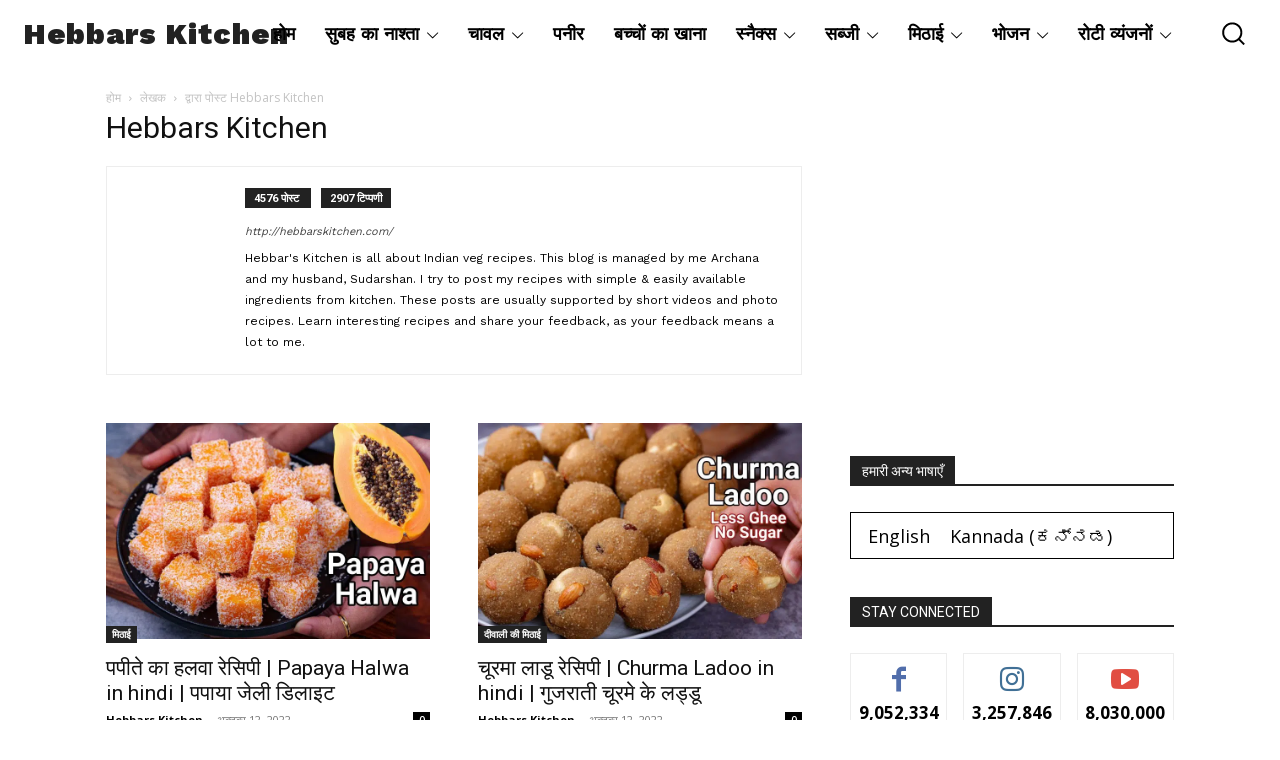

--- FILE ---
content_type: text/html; charset=UTF-8
request_url: https://hebbarskitchen.com/hi/author/hebbar5_wp/page/3/
body_size: 61976
content:
<!doctype html >
<html lang="hi-IN">
<head><meta charset="UTF-8" /><script>if(navigator.userAgent.match(/MSIE|Internet Explorer/i)||navigator.userAgent.match(/Trident\/7\..*?rv:11/i)){var href=document.location.href;if(!href.match(/[?&]nowprocket/)){if(href.indexOf("?")==-1){if(href.indexOf("#")==-1){document.location.href=href+"?nowprocket=1"}else{document.location.href=href.replace("#","?nowprocket=1#")}}else{if(href.indexOf("#")==-1){document.location.href=href+"&nowprocket=1"}else{document.location.href=href.replace("#","&nowprocket=1#")}}}}</script><script>(()=>{class RocketLazyLoadScripts{constructor(){this.v="2.0.4",this.userEvents=["keydown","keyup","mousedown","mouseup","mousemove","mouseover","mouseout","touchmove","touchstart","touchend","touchcancel","wheel","click","dblclick","input"],this.attributeEvents=["onblur","onclick","oncontextmenu","ondblclick","onfocus","onmousedown","onmouseenter","onmouseleave","onmousemove","onmouseout","onmouseover","onmouseup","onmousewheel","onscroll","onsubmit"]}async t(){this.i(),this.o(),/iP(ad|hone)/.test(navigator.userAgent)&&this.h(),this.u(),this.l(this),this.m(),this.k(this),this.p(this),this._(),await Promise.all([this.R(),this.L()]),this.lastBreath=Date.now(),this.S(this),this.P(),this.D(),this.O(),this.M(),await this.C(this.delayedScripts.normal),await this.C(this.delayedScripts.defer),await this.C(this.delayedScripts.async),await this.T(),await this.F(),await this.j(),await this.A(),window.dispatchEvent(new Event("rocket-allScriptsLoaded")),this.everythingLoaded=!0,this.lastTouchEnd&&await new Promise(t=>setTimeout(t,500-Date.now()+this.lastTouchEnd)),this.I(),this.H(),this.U(),this.W()}i(){this.CSPIssue=sessionStorage.getItem("rocketCSPIssue"),document.addEventListener("securitypolicyviolation",t=>{this.CSPIssue||"script-src-elem"!==t.violatedDirective||"data"!==t.blockedURI||(this.CSPIssue=!0,sessionStorage.setItem("rocketCSPIssue",!0))},{isRocket:!0})}o(){window.addEventListener("pageshow",t=>{this.persisted=t.persisted,this.realWindowLoadedFired=!0},{isRocket:!0}),window.addEventListener("pagehide",()=>{this.onFirstUserAction=null},{isRocket:!0})}h(){let t;function e(e){t=e}window.addEventListener("touchstart",e,{isRocket:!0}),window.addEventListener("touchend",function i(o){o.changedTouches[0]&&t.changedTouches[0]&&Math.abs(o.changedTouches[0].pageX-t.changedTouches[0].pageX)<10&&Math.abs(o.changedTouches[0].pageY-t.changedTouches[0].pageY)<10&&o.timeStamp-t.timeStamp<200&&(window.removeEventListener("touchstart",e,{isRocket:!0}),window.removeEventListener("touchend",i,{isRocket:!0}),"INPUT"===o.target.tagName&&"text"===o.target.type||(o.target.dispatchEvent(new TouchEvent("touchend",{target:o.target,bubbles:!0})),o.target.dispatchEvent(new MouseEvent("mouseover",{target:o.target,bubbles:!0})),o.target.dispatchEvent(new PointerEvent("click",{target:o.target,bubbles:!0,cancelable:!0,detail:1,clientX:o.changedTouches[0].clientX,clientY:o.changedTouches[0].clientY})),event.preventDefault()))},{isRocket:!0})}q(t){this.userActionTriggered||("mousemove"!==t.type||this.firstMousemoveIgnored?"keyup"===t.type||"mouseover"===t.type||"mouseout"===t.type||(this.userActionTriggered=!0,this.onFirstUserAction&&this.onFirstUserAction()):this.firstMousemoveIgnored=!0),"click"===t.type&&t.preventDefault(),t.stopPropagation(),t.stopImmediatePropagation(),"touchstart"===this.lastEvent&&"touchend"===t.type&&(this.lastTouchEnd=Date.now()),"click"===t.type&&(this.lastTouchEnd=0),this.lastEvent=t.type,t.composedPath&&t.composedPath()[0].getRootNode()instanceof ShadowRoot&&(t.rocketTarget=t.composedPath()[0]),this.savedUserEvents.push(t)}u(){this.savedUserEvents=[],this.userEventHandler=this.q.bind(this),this.userEvents.forEach(t=>window.addEventListener(t,this.userEventHandler,{passive:!1,isRocket:!0})),document.addEventListener("visibilitychange",this.userEventHandler,{isRocket:!0})}U(){this.userEvents.forEach(t=>window.removeEventListener(t,this.userEventHandler,{passive:!1,isRocket:!0})),document.removeEventListener("visibilitychange",this.userEventHandler,{isRocket:!0}),this.savedUserEvents.forEach(t=>{(t.rocketTarget||t.target).dispatchEvent(new window[t.constructor.name](t.type,t))})}m(){const t="return false",e=Array.from(this.attributeEvents,t=>"data-rocket-"+t),i="["+this.attributeEvents.join("],[")+"]",o="[data-rocket-"+this.attributeEvents.join("],[data-rocket-")+"]",s=(e,i,o)=>{o&&o!==t&&(e.setAttribute("data-rocket-"+i,o),e["rocket"+i]=new Function("event",o),e.setAttribute(i,t))};new MutationObserver(t=>{for(const n of t)"attributes"===n.type&&(n.attributeName.startsWith("data-rocket-")||this.everythingLoaded?n.attributeName.startsWith("data-rocket-")&&this.everythingLoaded&&this.N(n.target,n.attributeName.substring(12)):s(n.target,n.attributeName,n.target.getAttribute(n.attributeName))),"childList"===n.type&&n.addedNodes.forEach(t=>{if(t.nodeType===Node.ELEMENT_NODE)if(this.everythingLoaded)for(const i of[t,...t.querySelectorAll(o)])for(const t of i.getAttributeNames())e.includes(t)&&this.N(i,t.substring(12));else for(const e of[t,...t.querySelectorAll(i)])for(const t of e.getAttributeNames())this.attributeEvents.includes(t)&&s(e,t,e.getAttribute(t))})}).observe(document,{subtree:!0,childList:!0,attributeFilter:[...this.attributeEvents,...e]})}I(){this.attributeEvents.forEach(t=>{document.querySelectorAll("[data-rocket-"+t+"]").forEach(e=>{this.N(e,t)})})}N(t,e){const i=t.getAttribute("data-rocket-"+e);i&&(t.setAttribute(e,i),t.removeAttribute("data-rocket-"+e))}k(t){Object.defineProperty(HTMLElement.prototype,"onclick",{get(){return this.rocketonclick||null},set(e){this.rocketonclick=e,this.setAttribute(t.everythingLoaded?"onclick":"data-rocket-onclick","this.rocketonclick(event)")}})}S(t){function e(e,i){let o=e[i];e[i]=null,Object.defineProperty(e,i,{get:()=>o,set(s){t.everythingLoaded?o=s:e["rocket"+i]=o=s}})}e(document,"onreadystatechange"),e(window,"onload"),e(window,"onpageshow");try{Object.defineProperty(document,"readyState",{get:()=>t.rocketReadyState,set(e){t.rocketReadyState=e},configurable:!0}),document.readyState="loading"}catch(t){console.log("WPRocket DJE readyState conflict, bypassing")}}l(t){this.originalAddEventListener=EventTarget.prototype.addEventListener,this.originalRemoveEventListener=EventTarget.prototype.removeEventListener,this.savedEventListeners=[],EventTarget.prototype.addEventListener=function(e,i,o){o&&o.isRocket||!t.B(e,this)&&!t.userEvents.includes(e)||t.B(e,this)&&!t.userActionTriggered||e.startsWith("rocket-")||t.everythingLoaded?t.originalAddEventListener.call(this,e,i,o):(t.savedEventListeners.push({target:this,remove:!1,type:e,func:i,options:o}),"mouseenter"!==e&&"mouseleave"!==e||t.originalAddEventListener.call(this,e,t.savedUserEvents.push,o))},EventTarget.prototype.removeEventListener=function(e,i,o){o&&o.isRocket||!t.B(e,this)&&!t.userEvents.includes(e)||t.B(e,this)&&!t.userActionTriggered||e.startsWith("rocket-")||t.everythingLoaded?t.originalRemoveEventListener.call(this,e,i,o):t.savedEventListeners.push({target:this,remove:!0,type:e,func:i,options:o})}}J(t,e){this.savedEventListeners=this.savedEventListeners.filter(i=>{let o=i.type,s=i.target||window;return e!==o||t!==s||(this.B(o,s)&&(i.type="rocket-"+o),this.$(i),!1)})}H(){EventTarget.prototype.addEventListener=this.originalAddEventListener,EventTarget.prototype.removeEventListener=this.originalRemoveEventListener,this.savedEventListeners.forEach(t=>this.$(t))}$(t){t.remove?this.originalRemoveEventListener.call(t.target,t.type,t.func,t.options):this.originalAddEventListener.call(t.target,t.type,t.func,t.options)}p(t){let e;function i(e){return t.everythingLoaded?e:e.split(" ").map(t=>"load"===t||t.startsWith("load.")?"rocket-jquery-load":t).join(" ")}function o(o){function s(e){const s=o.fn[e];o.fn[e]=o.fn.init.prototype[e]=function(){return this[0]===window&&t.userActionTriggered&&("string"==typeof arguments[0]||arguments[0]instanceof String?arguments[0]=i(arguments[0]):"object"==typeof arguments[0]&&Object.keys(arguments[0]).forEach(t=>{const e=arguments[0][t];delete arguments[0][t],arguments[0][i(t)]=e})),s.apply(this,arguments),this}}if(o&&o.fn&&!t.allJQueries.includes(o)){const e={DOMContentLoaded:[],"rocket-DOMContentLoaded":[]};for(const t in e)document.addEventListener(t,()=>{e[t].forEach(t=>t())},{isRocket:!0});o.fn.ready=o.fn.init.prototype.ready=function(i){function s(){parseInt(o.fn.jquery)>2?setTimeout(()=>i.bind(document)(o)):i.bind(document)(o)}return"function"==typeof i&&(t.realDomReadyFired?!t.userActionTriggered||t.fauxDomReadyFired?s():e["rocket-DOMContentLoaded"].push(s):e.DOMContentLoaded.push(s)),o([])},s("on"),s("one"),s("off"),t.allJQueries.push(o)}e=o}t.allJQueries=[],o(window.jQuery),Object.defineProperty(window,"jQuery",{get:()=>e,set(t){o(t)}})}P(){const t=new Map;document.write=document.writeln=function(e){const i=document.currentScript,o=document.createRange(),s=i.parentElement;let n=t.get(i);void 0===n&&(n=i.nextSibling,t.set(i,n));const c=document.createDocumentFragment();o.setStart(c,0),c.appendChild(o.createContextualFragment(e)),s.insertBefore(c,n)}}async R(){return new Promise(t=>{this.userActionTriggered?t():this.onFirstUserAction=t})}async L(){return new Promise(t=>{document.addEventListener("DOMContentLoaded",()=>{this.realDomReadyFired=!0,t()},{isRocket:!0})})}async j(){return this.realWindowLoadedFired?Promise.resolve():new Promise(t=>{window.addEventListener("load",t,{isRocket:!0})})}M(){this.pendingScripts=[];this.scriptsMutationObserver=new MutationObserver(t=>{for(const e of t)e.addedNodes.forEach(t=>{"SCRIPT"!==t.tagName||t.noModule||t.isWPRocket||this.pendingScripts.push({script:t,promise:new Promise(e=>{const i=()=>{const i=this.pendingScripts.findIndex(e=>e.script===t);i>=0&&this.pendingScripts.splice(i,1),e()};t.addEventListener("load",i,{isRocket:!0}),t.addEventListener("error",i,{isRocket:!0}),setTimeout(i,1e3)})})})}),this.scriptsMutationObserver.observe(document,{childList:!0,subtree:!0})}async F(){await this.X(),this.pendingScripts.length?(await this.pendingScripts[0].promise,await this.F()):this.scriptsMutationObserver.disconnect()}D(){this.delayedScripts={normal:[],async:[],defer:[]},document.querySelectorAll("script[type$=rocketlazyloadscript]").forEach(t=>{t.hasAttribute("data-rocket-src")?t.hasAttribute("async")&&!1!==t.async?this.delayedScripts.async.push(t):t.hasAttribute("defer")&&!1!==t.defer||"module"===t.getAttribute("data-rocket-type")?this.delayedScripts.defer.push(t):this.delayedScripts.normal.push(t):this.delayedScripts.normal.push(t)})}async _(){await this.L();let t=[];document.querySelectorAll("script[type$=rocketlazyloadscript][data-rocket-src]").forEach(e=>{let i=e.getAttribute("data-rocket-src");if(i&&!i.startsWith("data:")){i.startsWith("//")&&(i=location.protocol+i);try{const o=new URL(i).origin;o!==location.origin&&t.push({src:o,crossOrigin:e.crossOrigin||"module"===e.getAttribute("data-rocket-type")})}catch(t){}}}),t=[...new Map(t.map(t=>[JSON.stringify(t),t])).values()],this.Y(t,"preconnect")}async G(t){if(await this.K(),!0!==t.noModule||!("noModule"in HTMLScriptElement.prototype))return new Promise(e=>{let i;function o(){(i||t).setAttribute("data-rocket-status","executed"),e()}try{if(navigator.userAgent.includes("Firefox/")||""===navigator.vendor||this.CSPIssue)i=document.createElement("script"),[...t.attributes].forEach(t=>{let e=t.nodeName;"type"!==e&&("data-rocket-type"===e&&(e="type"),"data-rocket-src"===e&&(e="src"),i.setAttribute(e,t.nodeValue))}),t.text&&(i.text=t.text),t.nonce&&(i.nonce=t.nonce),i.hasAttribute("src")?(i.addEventListener("load",o,{isRocket:!0}),i.addEventListener("error",()=>{i.setAttribute("data-rocket-status","failed-network"),e()},{isRocket:!0}),setTimeout(()=>{i.isConnected||e()},1)):(i.text=t.text,o()),i.isWPRocket=!0,t.parentNode.replaceChild(i,t);else{const i=t.getAttribute("data-rocket-type"),s=t.getAttribute("data-rocket-src");i?(t.type=i,t.removeAttribute("data-rocket-type")):t.removeAttribute("type"),t.addEventListener("load",o,{isRocket:!0}),t.addEventListener("error",i=>{this.CSPIssue&&i.target.src.startsWith("data:")?(console.log("WPRocket: CSP fallback activated"),t.removeAttribute("src"),this.G(t).then(e)):(t.setAttribute("data-rocket-status","failed-network"),e())},{isRocket:!0}),s?(t.fetchPriority="high",t.removeAttribute("data-rocket-src"),t.src=s):t.src="data:text/javascript;base64,"+window.btoa(unescape(encodeURIComponent(t.text)))}}catch(i){t.setAttribute("data-rocket-status","failed-transform"),e()}});t.setAttribute("data-rocket-status","skipped")}async C(t){const e=t.shift();return e?(e.isConnected&&await this.G(e),this.C(t)):Promise.resolve()}O(){this.Y([...this.delayedScripts.normal,...this.delayedScripts.defer,...this.delayedScripts.async],"preload")}Y(t,e){this.trash=this.trash||[];let i=!0;var o=document.createDocumentFragment();t.forEach(t=>{const s=t.getAttribute&&t.getAttribute("data-rocket-src")||t.src;if(s&&!s.startsWith("data:")){const n=document.createElement("link");n.href=s,n.rel=e,"preconnect"!==e&&(n.as="script",n.fetchPriority=i?"high":"low"),t.getAttribute&&"module"===t.getAttribute("data-rocket-type")&&(n.crossOrigin=!0),t.crossOrigin&&(n.crossOrigin=t.crossOrigin),t.integrity&&(n.integrity=t.integrity),t.nonce&&(n.nonce=t.nonce),o.appendChild(n),this.trash.push(n),i=!1}}),document.head.appendChild(o)}W(){this.trash.forEach(t=>t.remove())}async T(){try{document.readyState="interactive"}catch(t){}this.fauxDomReadyFired=!0;try{await this.K(),this.J(document,"readystatechange"),document.dispatchEvent(new Event("rocket-readystatechange")),await this.K(),document.rocketonreadystatechange&&document.rocketonreadystatechange(),await this.K(),this.J(document,"DOMContentLoaded"),document.dispatchEvent(new Event("rocket-DOMContentLoaded")),await this.K(),this.J(window,"DOMContentLoaded"),window.dispatchEvent(new Event("rocket-DOMContentLoaded"))}catch(t){console.error(t)}}async A(){try{document.readyState="complete"}catch(t){}try{await this.K(),this.J(document,"readystatechange"),document.dispatchEvent(new Event("rocket-readystatechange")),await this.K(),document.rocketonreadystatechange&&document.rocketonreadystatechange(),await this.K(),this.J(window,"load"),window.dispatchEvent(new Event("rocket-load")),await this.K(),window.rocketonload&&window.rocketonload(),await this.K(),this.allJQueries.forEach(t=>t(window).trigger("rocket-jquery-load")),await this.K(),this.J(window,"pageshow");const t=new Event("rocket-pageshow");t.persisted=this.persisted,window.dispatchEvent(t),await this.K(),window.rocketonpageshow&&window.rocketonpageshow({persisted:this.persisted})}catch(t){console.error(t)}}async K(){Date.now()-this.lastBreath>45&&(await this.X(),this.lastBreath=Date.now())}async X(){return document.hidden?new Promise(t=>setTimeout(t)):new Promise(t=>requestAnimationFrame(t))}B(t,e){return e===document&&"readystatechange"===t||(e===document&&"DOMContentLoaded"===t||(e===window&&"DOMContentLoaded"===t||(e===window&&"load"===t||e===window&&"pageshow"===t)))}static run(){(new RocketLazyLoadScripts).t()}}RocketLazyLoadScripts.run()})();</script>
    
    <title>Hebbars Kitchen</title>
<link data-rocket-preload as="style" href="https://fonts.googleapis.com/css?family=Work%20Sans%3A400%7COpen%20Sans%3A400%2C600%2C700%7CRoboto%3A400%2C600%2C700%7CWork%20Sans%3A900%2C600%2C400%2C800%7CGelasio%3A400%7CPlayfair%20Display%3A400%7CRoboto%3A400%7CFira%20Sans%3A800%2C400%2C700%2C500%2C600%7CMontserrat%3A400%7CNunito%20Sans%3A700%2C400&#038;display=swap" rel="preload">
<link href="https://fonts.googleapis.com/css?family=Work%20Sans%3A400%7COpen%20Sans%3A400%2C600%2C700%7CRoboto%3A400%2C600%2C700%7CWork%20Sans%3A900%2C600%2C400%2C800%7CGelasio%3A400%7CPlayfair%20Display%3A400%7CRoboto%3A400%7CFira%20Sans%3A800%2C400%2C700%2C500%2C600%7CMontserrat%3A400%7CNunito%20Sans%3A700%2C400&#038;display=swap" media="print" onload="this.media=&#039;all&#039;" rel="stylesheet">
<noscript><link rel="stylesheet" href="https://fonts.googleapis.com/css?family=Work%20Sans%3A400%7COpen%20Sans%3A400%2C600%2C700%7CRoboto%3A400%2C600%2C700%7CWork%20Sans%3A900%2C600%2C400%2C800%7CGelasio%3A400%7CPlayfair%20Display%3A400%7CRoboto%3A400%7CFira%20Sans%3A800%2C400%2C700%2C500%2C600%7CMontserrat%3A400%7CNunito%20Sans%3A700%2C400&#038;display=swap"></noscript>
<style id="rocket-critical-css">:root{--td_theme_color:#4db2ec;--td_grid_border_color:#ededed;--td_black:#222;--td_text_color:#111;--td_default_google_font_1:'Open Sans', 'Open Sans Regular', sans-serif;--td_default_google_font_2:'Roboto', sans-serif}html{font-family:sans-serif;-ms-text-size-adjust:100%;-webkit-text-size-adjust:100%}body{margin:0}a{background-color:transparent}svg:not(:root){overflow:hidden}button,input{color:inherit;font:inherit;margin:0}button{overflow:visible}button{text-transform:none}button{-webkit-appearance:button}button::-moz-focus-inner,input::-moz-focus-inner{border:0;padding:0}input{line-height:normal}*{-webkit-box-sizing:border-box;-moz-box-sizing:border-box;box-sizing:border-box}*:before,*:after{-webkit-box-sizing:border-box;-moz-box-sizing:border-box;box-sizing:border-box}.td-main-content-wrap{background-color:#fff}.tdc-row{width:1068px;margin-right:auto;margin-left:auto}.tdc-row:before,.tdc-row:after{display:table;content:'';line-height:0}.tdc-row:after{clear:both}.tdc-row[class*="stretch_row"]>.td-pb-row>.td-element-style{width:100vw!important;left:50%!important;transform:translateX(-50%)!important}@media (max-width:767px){.td-pb-row>.td-element-style{width:100vw!important;left:50%!important;transform:translateX(-50%)!important}}.tdc-row.stretch_row_1200{width:auto!important;max-width:1240px}@media (min-width:768px) and (max-width:1018px){.tdc-row.stretch_row_1200>.td-pb-row{margin-right:0;margin-left:0}}@media (min-width:1141px){.tdc-row.stretch_row_1200{padding-left:24px;padding-right:24px}}@media (min-width:1019px) and (max-width:1140px){.tdc-row.stretch_row_1200{padding-left:20px;padding-right:20px}}.tdc-row.stretch_row_1400{width:auto!important;max-width:1440px}@media (min-width:768px) and (max-width:1018px){.tdc-row.stretch_row_1400>.td-pb-row{margin-right:0;margin-left:0}}@media (min-width:1141px){.tdc-row.stretch_row_1400{padding-left:24px;padding-right:24px}}@media (min-width:1019px) and (max-width:1140px){.tdc-row.stretch_row_1400{padding-left:20px;padding-right:20px}}@media (max-width:767px){.tdc-row.td-stretch-content{padding-left:20px;padding-right:20px}}.td-pb-row{*zoom:1;margin-right:-24px;margin-left:-24px;position:relative}.td-pb-row:before,.td-pb-row:after{display:table;content:''}.td-pb-row:after{clear:both}.td-pb-row [class*="td-pb-span"]{display:block;min-height:1px;float:left;padding-right:24px;padding-left:24px;position:relative}@media (min-width:1019px) and (max-width:1140px){.td-pb-row [class*="td-pb-span"]{padding-right:20px;padding-left:20px}}@media (min-width:768px) and (max-width:1018px){.td-pb-row [class*="td-pb-span"]{padding-right:14px;padding-left:14px}}@media (max-width:767px){.td-pb-row [class*="td-pb-span"]{padding-right:0;padding-left:0;float:none;width:100%}}.td-pb-span4{width:33.33333333%}.td-pb-span12{width:100%}.wpb_row{margin-bottom:0}@media (min-width:1019px) and (max-width:1140px){.tdc-row{width:980px}.td-pb-row{margin-right:-20px;margin-left:-20px}}@media (min-width:768px) and (max-width:1018px){.tdc-row{width:740px}.td-pb-row{margin-right:-14px;margin-left:-14px}}@media (max-width:767px){.tdc-row{width:100%;padding-left:20px;padding-right:20px}.td-pb-row{width:100%;margin-left:0;margin-right:0}}@media (min-width:768px){.td-drop-down-search .td-search-form{margin:20px}}#td-outer-wrap{overflow:hidden}@media (max-width:767px){#td-outer-wrap{margin:auto;width:100%;-webkit-transform-origin:50% 200px 0;transform-origin:50% 200px 0}}.td-menu-background{background-repeat:var(--td_mobile_background_repeat, no-repeat);background-size:var(--td_mobile_background_size, cover);background-position:var(--td_mobile_background_size, center top);position:fixed;top:0;display:block;width:100%;height:113%;z-index:9999;visibility:hidden;transform:translate3d(-100%,0,0);-webkit-transform:translate3d(-100%,0,0)}.td-menu-background:before{content:'';width:100%;height:100%;position:absolute;top:0;left:0;opacity:0.98;background:#313b45;background:-webkit-gradient(left top,left bottom,color-stop(0%,var(--td_mobile_gradient_one_mob, #313b45)),color-stop(100%,var(--td_mobile_gradient_two_mob, #3393b8)));background:linear-gradient(to bottom,var(--td_mobile_gradient_one_mob, #313b45) 0%,var(--td_mobile_gradient_two_mob, #3393b8) 100%);filter:progid:DXImageTransform.Microsoft.gradient(startColorstr='var(--td_mobile_gradient_one_mob, #313b45)', endColorstr='var(--td_mobile_gradient_two_mob, #3393b8)', GradientType=0)}#td-mobile-nav{padding:0;position:fixed;width:100%;height:calc(100% + 1px);top:0;z-index:9999;visibility:hidden;transform:translate3d(-99%,0,0);-webkit-transform:translate3d(-99%,0,0);left:-1%;font-family:-apple-system,".SFNSText-Regular","San Francisco","Roboto","Segoe UI","Helvetica Neue","Lucida Grande",sans-serif}#td-mobile-nav{height:1px;overflow:hidden}#td-mobile-nav .td-menu-socials{padding:0 65px 0 20px;overflow:hidden;height:60px}#td-mobile-nav .td-social-icon-wrap{margin:20px 5px 0 0;display:inline-block}#td-mobile-nav .td-social-icon-wrap i{border:none;background-color:transparent;font-size:14px;width:40px;height:40px;line-height:38px;color:var(--td_mobile_text_color, #ffffff);vertical-align:middle}#td-mobile-nav .td-social-icon-wrap .td-icon-instagram{font-size:16px}.td-mobile-close{position:absolute;right:1px;top:0;z-index:1000}.td-mobile-close .td-icon-close-mobile{height:70px;width:70px;line-height:70px;font-size:21px;color:var(--td_mobile_text_color, #ffffff);top:4px;position:relative}.td-mobile-content{padding:20px 20px 0}.td-mobile-container{padding-bottom:20px;position:relative}.td-mobile-content ul{list-style:none;margin:0;padding:0}.td-mobile-content li{float:none;margin-left:0;-webkit-touch-callout:none}.td-mobile-content li a{display:block;line-height:21px;font-size:21px;color:var(--td_mobile_text_color, #ffffff);margin-left:0;padding:12px 30px 12px 12px;font-weight:bold}.td-mobile-content .td-icon-menu-right{display:none;position:absolute;top:10px;right:-4px;z-index:1000;font-size:14px;padding:6px 12px;float:right;color:var(--td_mobile_text_color, #ffffff);-webkit-transform-origin:50% 48% 0px;transform-origin:50% 48% 0px;transform:rotate(-90deg);-webkit-transform:rotate(-90deg)}.td-mobile-content .td-icon-menu-right:before{content:'\e83d'}.td-mobile-content .sub-menu{max-height:0;overflow:hidden;opacity:0}.td-mobile-content .sub-menu a{padding:9px 26px 9px 36px!important;line-height:19px;font-size:16px;font-weight:normal}.td-mobile-content .current-menu-item>a{color:var(--td_mobile_text_active_color, #73c7e3)}.td-mobile-content .menu-item-has-children a{width:100%;z-index:1}.td-mobile-container{opacity:1}.td-search-wrap-mob{padding:0;position:absolute;width:100%;height:auto;top:0;text-align:center;z-index:9999;visibility:hidden;color:var(--td_mobile_text_color, #ffffff);font-family:-apple-system,".SFNSText-Regular","San Francisco","Roboto","Segoe UI","Helvetica Neue","Lucida Grande",sans-serif}.td-search-wrap-mob .td-drop-down-search{opacity:0;visibility:hidden;-webkit-backface-visibility:hidden;position:relative}.td-search-wrap-mob #td-header-search-mob{color:var(--td_mobile_text_color, #ffffff);font-weight:bold;font-size:26px;height:40px;line-height:36px;border:0;background:transparent;outline:0;margin:8px 0;padding:0;text-align:center}.td-search-wrap-mob .td-search-input{margin:0 5%;position:relative}.td-search-wrap-mob .td-search-input span{opacity:0.8;font-size:12px}.td-search-wrap-mob .td-search-input:before,.td-search-wrap-mob .td-search-input:after{content:'';position:absolute;display:block;width:100%;height:1px;background-color:var(--td_mobile_text_color, #ffffff);bottom:0;left:0;opacity:0.2}.td-search-wrap-mob .td-search-input:after{opacity:0.8;transform:scaleX(0);-webkit-transform:scaleX(0)}.td-search-wrap-mob .td-search-form{margin-bottom:30px}.td-search-background{background-repeat:no-repeat;background-size:cover;background-position:center top;position:fixed;top:0;display:block;width:100%;height:113%;z-index:9999;transform:translate3d(100%,0,0);-webkit-transform:translate3d(100%,0,0);visibility:hidden}.td-search-background:before{content:'';width:100%;height:100%;position:absolute;top:0;left:0;opacity:0.98;background:#313b45;background:-webkit-gradient(left top,left bottom,color-stop(0%,var(--td_mobile_gradient_one_mob, #313b45)),color-stop(100%,var(--td_mobile_gradient_two_mob, #3393b8)));background:linear-gradient(to bottom,var(--td_mobile_gradient_one_mob, #313b45) 0%,var(--td_mobile_gradient_two_mob, #3393b8) 100%);filter:progid:DXImageTransform.Microsoft.gradient(startColorstr='var(--td_mobile_gradient_one_mob, #313b45)', endColorstr='var(--td_mobile_gradient_two_mob, #3393b8)', GradientType=0)}.td-search-close{text-align:right;z-index:1000}.td-search-close .td-icon-close-mobile{height:70px;width:70px;line-height:70px;font-size:21px;color:var(--td_mobile_text_color, #ffffff);position:relative;top:4px;right:0}body{font-family:Verdana,BlinkMacSystemFont,-apple-system,"Segoe UI",Roboto,Oxygen,Ubuntu,Cantarell,"Open Sans","Helvetica Neue",sans-serif;font-size:14px;line-height:21px}a{color:var(--td_theme_color, #4db2ec);text-decoration:none}ul{padding:0}ul li{line-height:24px;margin-left:21px}h1,h3{font-family:var(--td_default_google_font_2, 'Roboto', sans-serif);color:var(--td_text_color, #111111);font-weight:400;margin:6px 0}h3>a{color:var(--td_text_color, #111111)}h1{font-size:32px;line-height:40px;margin-top:33px;margin-bottom:23px}h3{font-size:22px;line-height:30px;margin-top:27px;margin-bottom:17px}input[type=text]{font-size:12px;line-height:21px;color:#444;border:1px solid #e1e1e1;width:100%;max-width:100%;height:34px;padding:3px 9px}@media (max-width:767px){input[type=text]{font-size:16px}}.entry-title{word-wrap:break-word}.td-module-thumb{position:relative;margin-bottom:13px}.td-module-thumb .entry-thumb{display:block}.td-module-meta-info{font-family:var(--td_default_google_font_1, 'Open Sans', 'Open Sans Regular', sans-serif);font-size:11px;margin-bottom:7px;line-height:1;min-height:17px}.td-post-date{color:#767676;display:inline-block;position:relative;top:2px}.td-module-comments{position:relative;float:right;font-family:var(--td_default_google_font_1, 'Open Sans', 'Open Sans Regular', sans-serif);font-size:10px;font-weight:600;text-align:center;line-height:1}.td-module-comments a{color:#fff;background-color:#000;display:inline-block;min-width:17px;padding:3px 4px 4px 5px;position:relative}.td-module-comments a:after{position:absolute;bottom:-3px;left:0;content:'';width:0;height:0;border-style:solid;border-width:3px 3px 0 0;border-color:#000 transparent transparent transparent}.td-excerpt{font-size:13px;color:#767676;font-family:var(--td_default_google_font_1, 'Open Sans', 'Open Sans Regular', sans-serif);word-wrap:break-word;overflow-wrap:anywhere;margin-top:9px}.td-read-more{display:inline-block;font-family:var(--td_default_google_font_2, 'Roboto', sans-serif);margin-bottom:20px}.td-read-more a{background-color:var(--td_theme_color, #4db2ec);color:#fff;display:inline-block;font-size:13px;font-weight:500;line-height:1;padding:10px 15px}.td-post-category{font-family:var(--td_default_google_font_1, 'Open Sans', 'Open Sans Regular', sans-serif);font-size:10px;font-weight:600;line-height:1;background-color:var(--td_black, #222222);color:#fff;margin-right:5px;padding:3px 6px 4px;display:block;vertical-align:top}.td-module-meta-info .td-post-category{display:inline-block}.td-main-content-wrap{padding-bottom:40px}@media (max-width:767px){.td-main-content-wrap{padding-bottom:26px}}.td-main-page-wrap{padding-top:48px}@media (max-width:767px){.td-main-page-wrap{padding-top:32px}}.td-pb-span4 .wpb_wrapper{perspective:unset!important}@font-face{font-family:'newspaper';src:url(https://hebbarskitchen.com/wp-content/themes/Newspaper/images/icons/newspaper.eot?24);src:url(https://hebbarskitchen.com/wp-content/themes/Newspaper/images/icons/newspaper.eot?24#iefix) format('embedded-opentype'),url(https://hebbarskitchen.com/wp-content/themes/Newspaper/images/icons/newspaper.woff?24) format('woff'),url(https://hebbarskitchen.com/wp-content/themes/Newspaper/images/icons/newspaper.ttf?24) format('truetype'),url(https://hebbarskitchen.com/wp-content/themes/Newspaper/images/icons/newspaper.svg?24#newspaper) format('svg');font-weight:normal;font-style:normal;font-display:swap}[class^="td-icon-"]:before,[class*=" td-icon-"]:before{font-family:'newspaper';speak:none;font-style:normal;font-weight:normal;font-variant:normal;text-transform:none;line-height:1;text-align:center;-webkit-font-smoothing:antialiased;-moz-osx-font-smoothing:grayscale}[class*="td-icon-"]{line-height:1;text-align:center;display:inline-block}.td-icon-right-arrow:before{content:'\e808'}.td-icon-menu-left:before{content:'\e80c'}.td-icon-menu-right:before{content:'\e80d'}.td-icon-facebook:before{content:'\e818'}.td-icon-instagram:before{content:'\e81d'}.td-icon-mail-1:before{content:'\e820'}.td-icon-pinterest:before{content:'\e825'}.td-icon-rss:before{content:'\e828'}.td-icon-twitter:before{content:'\e831'}.td-icon-youtube:before{content:'\e836'}.td-icon-read-down:before{content:'\e83d'}.td-icon-mobile:before{content:'\e83e'}.td-icon-close-mobile:before{content:'\e900'}.tdc-header-template .td-main-page-wrap{padding-top:0}.tdc_zone{margin:0}.td-main-content-wrap .tdc_zone{z-index:0}.td-header-template-wrap{z-index:100}.td-header-desktop-wrap{width:100%}.td-header-desktop-sticky-wrap,.td-header-mobile-sticky-wrap{position:fixed;top:0;width:100%;z-index:999;visibility:hidden;opacity:0}.td_block_wrap{margin-bottom:48px;position:relative;clear:both}@media (max-width:767px){.td_block_wrap{margin-bottom:32px}}.td_block_wrap .td-next-prev-wrap{margin-top:20px}@media (max-width:767px){.td_block_wrap .td-next-prev-wrap{margin-bottom:0}}.td-fix-index{transform:translateZ(0);-webkit-transform:translateZ(0)}.td-trending-now-title{background-color:var(--td_header_color, #222222)}.td-next-prev-wrap{position:relative;clear:both}.td-next-prev-wrap a{display:inline-block;margin-right:7px;width:25px;height:25px;border:1px solid #dcdcdc;line-height:24px;text-align:center;vertical-align:middle;font-size:7px;color:#b7b7b7}@-moz-document url-prefix(){.td-next-prev-wrap a{line-height:23px}}[class*='td_flex_block_'] .td-post-vid-time{padding:3px 6px 4px;font-family:var(--td_default_google_font_1, 'Open Sans', 'Open Sans Regular', sans-serif);font-size:10px;font-weight:600;line-height:1}.td_module_flex_1 .td-image-wrap{display:block;position:relative}.td_module_flex_1 .td-image-container{position:relative;flex:0 0 auto;width:100%;height:100%}.td_module_flex_1 .td-module-thumb{margin-bottom:0}.td_module_flex_1 .td-thumb-css{width:100%;height:100%;position:absolute;background-size:cover;background-position:center center}.td_module_flex_1 .td-post-vid-time,.td_module_flex_4 .td-post-vid-time{position:absolute;z-index:2;bottom:0}.td_module_flex_1 .td-post-vid-time,.td_module_flex_4 .td-post-vid-time{right:0;background-color:#000;color:#fff}.td_module_flex_1 .td-image-wrap{padding-bottom:50%}.tdb-template .td-main-content-wrap{padding-bottom:0}button::-moz-focus-inner{padding:0;border:0}.td-a-rec-id-custom_ad_2{text-align:center;display:table;margin-left:auto;margin-right:auto;position:relative}.td-a-rec-id-custom_ad_2>div{margin-bottom:44px}.td-container-wrap{background-color:var(--td_container_transparent, #ffffff);margin-left:auto;margin-right:auto}.wpb_button{display:inline-block;font-family:var(--td_default_google_font_1, 'Open Sans', 'Open Sans Regular', sans-serif);font-weight:600;line-height:24px;text-shadow:none;border:none;border-radius:0;margin-bottom:21px}.td-element-style{position:absolute;z-index:0;width:100%;height:100%;top:0;bottom:0;left:0;right:0;overflow:hidden}.td-stretch-content .td-module-thumb .entry-thumb{min-width:100%}</style>
    <meta name="viewport" content="width=device-width, initial-scale=1.0">
    <link rel="pingback" href="https://hebbarskitchen.com/xmlrpc.php" />
    <meta name='robots' content='index, follow, max-image-preview:large, max-snippet:-1, max-video-preview:-1' />
	<style>img:is([sizes="auto" i], [sizes^="auto," i]) { contain-intrinsic-size: 3000px 1500px }</style>
	<link rel="icon" type="image/png" href="https://hebbarskitchen.com/wp-content/uploads/2021/08/favicon-16x16-1.png"><link rel="apple-touch-icon" sizes="76x76" href="https://hebbarskitchen.com/wp-content/uploads/2017/04/IMAGE-76-X-76.png"/><link rel="apple-touch-icon" sizes="120x120" href="https://hebbarskitchen.com/wp-content/uploads/2017/04/IMAGE-120-X-120.png"/><link rel="apple-touch-icon" sizes="152x152" href="https://hebbarskitchen.com/wp-content/uploads/2017/04/IMAGE-152-X-152.png"/><link rel="apple-touch-icon" sizes="114x114" href="https://hebbarskitchen.com/wp-content/uploads/2017/04/IMAGE-114-X-114.png"/><link rel="apple-touch-icon" sizes="144x144" href="https://hebbarskitchen.com/wp-content/uploads/2017/04/IMAGE-144-X-144.png"/>
	<!-- This site is optimized with the Yoast SEO Premium plugin v26.3 (Yoast SEO v26.3) - https://yoast.com/wordpress/plugins/seo/ -->
	<meta name="description" content="Hebbar&#039;s Kitchen is all about Indian veg recipes. This blog is managed by me Archana and my husband, Sudarshan. I try to post my recipes with simple &amp; easily available ingredients from kitchen. These posts are usually supported by short videos and photo recipes. Learn interesting recipes and share your feedback, as your feedback means a lot to me." />
	<link rel="canonical" href="https://hebbarskitchen.com/hi/author/hebbar5_wp/page/3/" />
	<link rel="prev" href="https://hebbarskitchen.com/hi/author/hebbar5_wp/page/2/" />
	<link rel="next" href="https://hebbarskitchen.com/hi/author/hebbar5_wp/page/4/" />
	<meta property="og:locale" content="hi_IN" />
	<meta property="og:type" content="profile" />
	<meta property="og:title" content="Hebbars Kitchen" />
	<meta property="og:description" content="Hebbar&#039;s Kitchen is all about Indian veg recipes. This blog is managed by me Archana and my husband, Sudarshan. I try to post my recipes with simple &amp; easily available ingredients from kitchen. These posts are usually supported by short videos and photo recipes. Learn interesting recipes and share your feedback, as your feedback means a lot to me." />
	<meta property="og:url" content="https://hebbarskitchen.com/author/hebbar5_wp/" />
	<meta property="og:site_name" content="Hebbar&#039;s Kitchen" />
	<meta property="og:image" content="https://secure.gravatar.com/avatar/9f3544ffa4fbf4e978e68c63d49e7b14?s=500&r=g" />
	<meta name="twitter:card" content="summary_large_image" />
	<meta name="twitter:site" content="@HebbarsKitchen" />
	<script type="application/ld+json" class="yoast-schema-graph">{"@context":"https://schema.org","@graph":[{"@type":"ProfilePage","@id":"https://hebbarskitchen.com/author/hebbar5_wp/","url":"https://hebbarskitchen.com/author/hebbar5_wp/page/3/","name":"Hebbars Kitchen","isPartOf":{"@id":"https://hebbarskitchen.com/hi/#website"},"primaryImageOfPage":{"@id":"https://hebbarskitchen.com/author/hebbar5_wp/page/3/#primaryimage"},"image":{"@id":"https://hebbarskitchen.com/author/hebbar5_wp/page/3/#primaryimage"},"thumbnailUrl":"https://hebbarskitchen.com/wp-content/uploads/2022/09/Papaya-Halwa-Recipe-Papaya-Sweet-Papaya-Jelly-Delight-2-scaled.jpeg","description":"Hebbar's Kitchen is all about Indian veg recipes. This blog is managed by me Archana and my husband, Sudarshan. I try to post my recipes with simple & easily available ingredients from kitchen. These posts are usually supported by short videos and photo recipes. Learn interesting recipes and share your feedback, as your feedback means a lot to me.","breadcrumb":{"@id":"https://hebbarskitchen.com/author/hebbar5_wp/page/3/#breadcrumb"},"inLanguage":"hi-IN","potentialAction":[{"@type":"ReadAction","target":["https://hebbarskitchen.com/author/hebbar5_wp/page/3/"]}]},{"@type":"ImageObject","inLanguage":"hi-IN","@id":"https://hebbarskitchen.com/author/hebbar5_wp/page/3/#primaryimage","url":"https://hebbarskitchen.com/wp-content/uploads/2022/09/Papaya-Halwa-Recipe-Papaya-Sweet-Papaya-Jelly-Delight-2-scaled.jpeg","contentUrl":"https://hebbarskitchen.com/wp-content/uploads/2022/09/Papaya-Halwa-Recipe-Papaya-Sweet-Papaya-Jelly-Delight-2-scaled.jpeg","width":2560,"height":1707,"caption":"Papaya Sweet"},{"@type":"BreadcrumbList","@id":"https://hebbarskitchen.com/author/hebbar5_wp/page/3/#breadcrumb","itemListElement":[{"@type":"ListItem","position":1,"name":"Home","item":"https://hebbarskitchen.com/hi/"},{"@type":"ListItem","position":2,"name":"Archives for Hebbars Kitchen"}]},{"@type":"WebSite","@id":"https://hebbarskitchen.com/hi/#website","url":"https://hebbarskitchen.com/hi/","name":"Hebbar&#039;s Kitchen","description":"Indian Veg Recipes | Vegetarian Indian Recipes","publisher":{"@id":"https://hebbarskitchen.com/hi/#organization"},"potentialAction":[{"@type":"SearchAction","target":{"@type":"EntryPoint","urlTemplate":"https://hebbarskitchen.com/hi/?s={search_term_string}"},"query-input":{"@type":"PropertyValueSpecification","valueRequired":true,"valueName":"search_term_string"}}],"inLanguage":"hi-IN"},{"@type":"Organization","@id":"https://hebbarskitchen.com/hi/#organization","name":"Hebbars Kitchen","url":"https://hebbarskitchen.com/hi/","logo":{"@type":"ImageObject","inLanguage":"hi-IN","@id":"https://hebbarskitchen.com/hi/#/schema/logo/image/","url":"https://hebbarskitchen.com/wp-content/uploads/2019/07/250250.png","contentUrl":"https://hebbarskitchen.com/wp-content/uploads/2019/07/250250.png","width":1313,"height":1313,"caption":"Hebbars Kitchen"},"image":{"@id":"https://hebbarskitchen.com/hi/#/schema/logo/image/"},"sameAs":["https://www.facebook.com/HebbarsKitchen","https://x.com/HebbarsKitchen","https://www.instagram.com/hebbars.kitchen/","https://in.linkedin.com/in/hebbars-kitchen-b80a8010a","https://www.pinterest.com/hebbarskitchen/","https://www.youtube.com/channel/UCPPIsrNlEkaFQBk-4uNkOaw"]},{"@type":"Person","@id":"https://hebbarskitchen.com/hi/#/schema/person/fdf1122d98e52197bd94fb5ac0366736","name":"Hebbars Kitchen","description":"Hebbar's Kitchen is all about Indian veg recipes. This blog is managed by me Archana and my husband, Sudarshan. I try to post my recipes with simple &amp; easily available ingredients from kitchen. These posts are usually supported by short videos and photo recipes. Learn interesting recipes and share your feedback, as your feedback means a lot to me.","sameAs":["http://hebbarskitchen.com/","https://www.facebook.com/HebbarsKitchen/","https://www.instagram.com/hebbars.kitchen/","https://in.linkedin.com/in/hebbars-kitchen-b80a8010a","https://www.pinterest.com/hebbarskitchen/","https://x.com/HebbarsKitchen","https://www.youtube.com/channel/UCPPIsrNlEkaFQBk-4uNkOaw","http://hebbarskitchen.tumblr.com/"],"mainEntityOfPage":{"@id":"https://hebbarskitchen.com/author/hebbar5_wp/"}}]}</script>
	<!-- / Yoast SEO Premium plugin. -->


<link rel='dns-prefetch' href='//fonts.googleapis.com' />
<link href='https://fonts.gstatic.com' crossorigin rel='preconnect' />
<link rel="alternate" type="application/rss+xml" title="Hebbar&#039;s Kitchen &raquo; फ़ीड" href="https://hebbarskitchen.com/hi/feed/" />
<link rel="alternate" type="application/rss+xml" title="Hebbar&#039;s Kitchen &raquo; टिप्पणी फ़ीड" href="https://hebbarskitchen.com/hi/comments/feed/" />
<link rel="alternate" type="application/rss+xml" title="Hebbar&#039;s Kitchen &raquo; पोस्ट Hebbars Kitchen के द्वारा फ़ीड
 " href="https://hebbarskitchen.com/hi/author/hebbar5_wp/feed/" />
<script type="rocketlazyloadscript">(()=>{"use strict";const e=[400,500,600,700,800,900],t=e=>`wprm-min-${e}`,n=e=>`wprm-max-${e}`,s=new Set,o="ResizeObserver"in window,r=o?new ResizeObserver((e=>{for(const t of e)c(t.target)})):null,i=.5/(window.devicePixelRatio||1);function c(s){const o=s.getBoundingClientRect().width||0;for(let r=0;r<e.length;r++){const c=e[r],a=o<=c+i;o>c+i?s.classList.add(t(c)):s.classList.remove(t(c)),a?s.classList.add(n(c)):s.classList.remove(n(c))}}function a(e){s.has(e)||(s.add(e),r&&r.observe(e),c(e))}!function(e=document){e.querySelectorAll(".wprm-recipe").forEach(a)}();if(new MutationObserver((e=>{for(const t of e)for(const e of t.addedNodes)e instanceof Element&&(e.matches?.(".wprm-recipe")&&a(e),e.querySelectorAll?.(".wprm-recipe").forEach(a))})).observe(document.documentElement,{childList:!0,subtree:!0}),!o){let e=0;addEventListener("resize",(()=>{e&&cancelAnimationFrame(e),e=requestAnimationFrame((()=>s.forEach(c)))}),{passive:!0})}})();</script><!-- hebbarskitchen.com is managing ads with Advanced Ads 2.0.13 – https://wpadvancedads.com/ --><!--noptimize--><script type="rocketlazyloadscript" id="hebba-ready">
			window.advanced_ads_ready=function(e,a){a=a||"complete";var d=function(e){return"interactive"===a?"loading"!==e:"complete"===e};d(document.readyState)?e():document.addEventListener("readystatechange",(function(a){d(a.target.readyState)&&e()}),{once:"interactive"===a})},window.advanced_ads_ready_queue=window.advanced_ads_ready_queue||[];		</script>
		<!--/noptimize--><link data-minify="1" rel='preload'  href='https://hebbarskitchen.com/wp-content/cache/min/1/wp-content/plugins/structured-content/dist/blocks.style.build.css?ver=1760743286' data-rocket-async="style" as="style" onload="this.onload=null;this.rel='stylesheet'" onerror="this.removeAttribute('data-rocket-async')"  type='text/css' media='all' />
<style id='wp-emoji-styles-inline-css' type='text/css'>

	img.wp-smiley, img.emoji {
		display: inline !important;
		border: none !important;
		box-shadow: none !important;
		height: 1em !important;
		width: 1em !important;
		margin: 0 0.07em !important;
		vertical-align: -0.1em !important;
		background: none !important;
		padding: 0 !important;
	}
</style>
<style id='classic-theme-styles-inline-css' type='text/css'>
/*! This file is auto-generated */
.wp-block-button__link{color:#fff;background-color:#32373c;border-radius:9999px;box-shadow:none;text-decoration:none;padding:calc(.667em + 2px) calc(1.333em + 2px);font-size:1.125em}.wp-block-file__button{background:#32373c;color:#fff;text-decoration:none}
</style>
<style id='global-styles-inline-css' type='text/css'>
:root{--wp--preset--aspect-ratio--square: 1;--wp--preset--aspect-ratio--4-3: 4/3;--wp--preset--aspect-ratio--3-4: 3/4;--wp--preset--aspect-ratio--3-2: 3/2;--wp--preset--aspect-ratio--2-3: 2/3;--wp--preset--aspect-ratio--16-9: 16/9;--wp--preset--aspect-ratio--9-16: 9/16;--wp--preset--color--black: #000000;--wp--preset--color--cyan-bluish-gray: #abb8c3;--wp--preset--color--white: #ffffff;--wp--preset--color--pale-pink: #f78da7;--wp--preset--color--vivid-red: #cf2e2e;--wp--preset--color--luminous-vivid-orange: #ff6900;--wp--preset--color--luminous-vivid-amber: #fcb900;--wp--preset--color--light-green-cyan: #7bdcb5;--wp--preset--color--vivid-green-cyan: #00d084;--wp--preset--color--pale-cyan-blue: #8ed1fc;--wp--preset--color--vivid-cyan-blue: #0693e3;--wp--preset--color--vivid-purple: #9b51e0;--wp--preset--gradient--vivid-cyan-blue-to-vivid-purple: linear-gradient(135deg,rgba(6,147,227,1) 0%,rgb(155,81,224) 100%);--wp--preset--gradient--light-green-cyan-to-vivid-green-cyan: linear-gradient(135deg,rgb(122,220,180) 0%,rgb(0,208,130) 100%);--wp--preset--gradient--luminous-vivid-amber-to-luminous-vivid-orange: linear-gradient(135deg,rgba(252,185,0,1) 0%,rgba(255,105,0,1) 100%);--wp--preset--gradient--luminous-vivid-orange-to-vivid-red: linear-gradient(135deg,rgba(255,105,0,1) 0%,rgb(207,46,46) 100%);--wp--preset--gradient--very-light-gray-to-cyan-bluish-gray: linear-gradient(135deg,rgb(238,238,238) 0%,rgb(169,184,195) 100%);--wp--preset--gradient--cool-to-warm-spectrum: linear-gradient(135deg,rgb(74,234,220) 0%,rgb(151,120,209) 20%,rgb(207,42,186) 40%,rgb(238,44,130) 60%,rgb(251,105,98) 80%,rgb(254,248,76) 100%);--wp--preset--gradient--blush-light-purple: linear-gradient(135deg,rgb(255,206,236) 0%,rgb(152,150,240) 100%);--wp--preset--gradient--blush-bordeaux: linear-gradient(135deg,rgb(254,205,165) 0%,rgb(254,45,45) 50%,rgb(107,0,62) 100%);--wp--preset--gradient--luminous-dusk: linear-gradient(135deg,rgb(255,203,112) 0%,rgb(199,81,192) 50%,rgb(65,88,208) 100%);--wp--preset--gradient--pale-ocean: linear-gradient(135deg,rgb(255,245,203) 0%,rgb(182,227,212) 50%,rgb(51,167,181) 100%);--wp--preset--gradient--electric-grass: linear-gradient(135deg,rgb(202,248,128) 0%,rgb(113,206,126) 100%);--wp--preset--gradient--midnight: linear-gradient(135deg,rgb(2,3,129) 0%,rgb(40,116,252) 100%);--wp--preset--font-size--small: 11px;--wp--preset--font-size--medium: 20px;--wp--preset--font-size--large: 32px;--wp--preset--font-size--x-large: 42px;--wp--preset--font-size--regular: 15px;--wp--preset--font-size--larger: 50px;--wp--preset--spacing--20: 0.44rem;--wp--preset--spacing--30: 0.67rem;--wp--preset--spacing--40: 1rem;--wp--preset--spacing--50: 1.5rem;--wp--preset--spacing--60: 2.25rem;--wp--preset--spacing--70: 3.38rem;--wp--preset--spacing--80: 5.06rem;--wp--preset--shadow--natural: 6px 6px 9px rgba(0, 0, 0, 0.2);--wp--preset--shadow--deep: 12px 12px 50px rgba(0, 0, 0, 0.4);--wp--preset--shadow--sharp: 6px 6px 0px rgba(0, 0, 0, 0.2);--wp--preset--shadow--outlined: 6px 6px 0px -3px rgba(255, 255, 255, 1), 6px 6px rgba(0, 0, 0, 1);--wp--preset--shadow--crisp: 6px 6px 0px rgba(0, 0, 0, 1);}:where(.is-layout-flex){gap: 0.5em;}:where(.is-layout-grid){gap: 0.5em;}body .is-layout-flex{display: flex;}.is-layout-flex{flex-wrap: wrap;align-items: center;}.is-layout-flex > :is(*, div){margin: 0;}body .is-layout-grid{display: grid;}.is-layout-grid > :is(*, div){margin: 0;}:where(.wp-block-columns.is-layout-flex){gap: 2em;}:where(.wp-block-columns.is-layout-grid){gap: 2em;}:where(.wp-block-post-template.is-layout-flex){gap: 1.25em;}:where(.wp-block-post-template.is-layout-grid){gap: 1.25em;}.has-black-color{color: var(--wp--preset--color--black) !important;}.has-cyan-bluish-gray-color{color: var(--wp--preset--color--cyan-bluish-gray) !important;}.has-white-color{color: var(--wp--preset--color--white) !important;}.has-pale-pink-color{color: var(--wp--preset--color--pale-pink) !important;}.has-vivid-red-color{color: var(--wp--preset--color--vivid-red) !important;}.has-luminous-vivid-orange-color{color: var(--wp--preset--color--luminous-vivid-orange) !important;}.has-luminous-vivid-amber-color{color: var(--wp--preset--color--luminous-vivid-amber) !important;}.has-light-green-cyan-color{color: var(--wp--preset--color--light-green-cyan) !important;}.has-vivid-green-cyan-color{color: var(--wp--preset--color--vivid-green-cyan) !important;}.has-pale-cyan-blue-color{color: var(--wp--preset--color--pale-cyan-blue) !important;}.has-vivid-cyan-blue-color{color: var(--wp--preset--color--vivid-cyan-blue) !important;}.has-vivid-purple-color{color: var(--wp--preset--color--vivid-purple) !important;}.has-black-background-color{background-color: var(--wp--preset--color--black) !important;}.has-cyan-bluish-gray-background-color{background-color: var(--wp--preset--color--cyan-bluish-gray) !important;}.has-white-background-color{background-color: var(--wp--preset--color--white) !important;}.has-pale-pink-background-color{background-color: var(--wp--preset--color--pale-pink) !important;}.has-vivid-red-background-color{background-color: var(--wp--preset--color--vivid-red) !important;}.has-luminous-vivid-orange-background-color{background-color: var(--wp--preset--color--luminous-vivid-orange) !important;}.has-luminous-vivid-amber-background-color{background-color: var(--wp--preset--color--luminous-vivid-amber) !important;}.has-light-green-cyan-background-color{background-color: var(--wp--preset--color--light-green-cyan) !important;}.has-vivid-green-cyan-background-color{background-color: var(--wp--preset--color--vivid-green-cyan) !important;}.has-pale-cyan-blue-background-color{background-color: var(--wp--preset--color--pale-cyan-blue) !important;}.has-vivid-cyan-blue-background-color{background-color: var(--wp--preset--color--vivid-cyan-blue) !important;}.has-vivid-purple-background-color{background-color: var(--wp--preset--color--vivid-purple) !important;}.has-black-border-color{border-color: var(--wp--preset--color--black) !important;}.has-cyan-bluish-gray-border-color{border-color: var(--wp--preset--color--cyan-bluish-gray) !important;}.has-white-border-color{border-color: var(--wp--preset--color--white) !important;}.has-pale-pink-border-color{border-color: var(--wp--preset--color--pale-pink) !important;}.has-vivid-red-border-color{border-color: var(--wp--preset--color--vivid-red) !important;}.has-luminous-vivid-orange-border-color{border-color: var(--wp--preset--color--luminous-vivid-orange) !important;}.has-luminous-vivid-amber-border-color{border-color: var(--wp--preset--color--luminous-vivid-amber) !important;}.has-light-green-cyan-border-color{border-color: var(--wp--preset--color--light-green-cyan) !important;}.has-vivid-green-cyan-border-color{border-color: var(--wp--preset--color--vivid-green-cyan) !important;}.has-pale-cyan-blue-border-color{border-color: var(--wp--preset--color--pale-cyan-blue) !important;}.has-vivid-cyan-blue-border-color{border-color: var(--wp--preset--color--vivid-cyan-blue) !important;}.has-vivid-purple-border-color{border-color: var(--wp--preset--color--vivid-purple) !important;}.has-vivid-cyan-blue-to-vivid-purple-gradient-background{background: var(--wp--preset--gradient--vivid-cyan-blue-to-vivid-purple) !important;}.has-light-green-cyan-to-vivid-green-cyan-gradient-background{background: var(--wp--preset--gradient--light-green-cyan-to-vivid-green-cyan) !important;}.has-luminous-vivid-amber-to-luminous-vivid-orange-gradient-background{background: var(--wp--preset--gradient--luminous-vivid-amber-to-luminous-vivid-orange) !important;}.has-luminous-vivid-orange-to-vivid-red-gradient-background{background: var(--wp--preset--gradient--luminous-vivid-orange-to-vivid-red) !important;}.has-very-light-gray-to-cyan-bluish-gray-gradient-background{background: var(--wp--preset--gradient--very-light-gray-to-cyan-bluish-gray) !important;}.has-cool-to-warm-spectrum-gradient-background{background: var(--wp--preset--gradient--cool-to-warm-spectrum) !important;}.has-blush-light-purple-gradient-background{background: var(--wp--preset--gradient--blush-light-purple) !important;}.has-blush-bordeaux-gradient-background{background: var(--wp--preset--gradient--blush-bordeaux) !important;}.has-luminous-dusk-gradient-background{background: var(--wp--preset--gradient--luminous-dusk) !important;}.has-pale-ocean-gradient-background{background: var(--wp--preset--gradient--pale-ocean) !important;}.has-electric-grass-gradient-background{background: var(--wp--preset--gradient--electric-grass) !important;}.has-midnight-gradient-background{background: var(--wp--preset--gradient--midnight) !important;}.has-small-font-size{font-size: var(--wp--preset--font-size--small) !important;}.has-medium-font-size{font-size: var(--wp--preset--font-size--medium) !important;}.has-large-font-size{font-size: var(--wp--preset--font-size--large) !important;}.has-x-large-font-size{font-size: var(--wp--preset--font-size--x-large) !important;}
:where(.wp-block-post-template.is-layout-flex){gap: 1.25em;}:where(.wp-block-post-template.is-layout-grid){gap: 1.25em;}
:where(.wp-block-columns.is-layout-flex){gap: 2em;}:where(.wp-block-columns.is-layout-grid){gap: 2em;}
:root :where(.wp-block-pullquote){font-size: 1.5em;line-height: 1.6;}
</style>
<link rel='preload'  href='https://hebbarskitchen.com/wp-content/plugins/sitepress-multilingual-cms/templates/language-switchers/legacy-list-horizontal/style.min.css?ver=1' data-rocket-async="style" as="style" onload="this.onload=null;this.rel='stylesheet'" onerror="this.removeAttribute('data-rocket-async')"  type='text/css' media='all' />
<style id='wpml-legacy-horizontal-list-0-inline-css' type='text/css'>
.wpml-ls-statics-shortcode_actions{background-color:#ffffff;}.wpml-ls-statics-shortcode_actions, .wpml-ls-statics-shortcode_actions .wpml-ls-sub-menu, .wpml-ls-statics-shortcode_actions a {border-color:#000000;}.wpml-ls-statics-shortcode_actions a, .wpml-ls-statics-shortcode_actions .wpml-ls-sub-menu a, .wpml-ls-statics-shortcode_actions .wpml-ls-sub-menu a:link, .wpml-ls-statics-shortcode_actions li:not(.wpml-ls-current-language) .wpml-ls-link, .wpml-ls-statics-shortcode_actions li:not(.wpml-ls-current-language) .wpml-ls-link:link {color:#000000;background-color:#ffffff;}.wpml-ls-statics-shortcode_actions .wpml-ls-sub-menu a:hover,.wpml-ls-statics-shortcode_actions .wpml-ls-sub-menu a:focus, .wpml-ls-statics-shortcode_actions .wpml-ls-sub-menu a:link:hover, .wpml-ls-statics-shortcode_actions .wpml-ls-sub-menu a:link:focus {color:#ffffff;background-color:#000000;}.wpml-ls-statics-shortcode_actions .wpml-ls-current-language > a {color:#ffffff;background-color:#95bedd;}.wpml-ls-statics-shortcode_actions .wpml-ls-current-language:hover>a, .wpml-ls-statics-shortcode_actions .wpml-ls-current-language>a:focus {color:#ffffff;background-color:#000000;}
</style>
<link data-minify="1" rel='preload'  href='https://hebbarskitchen.com/wp-content/cache/min/1/wp-content/plugins/td-newsletter/style.css?ver=1760743286' data-rocket-async="style" as="style" onload="this.onload=null;this.rel='stylesheet'" onerror="this.removeAttribute('data-rocket-async')"  type='text/css' media='all' />
<link data-minify="1" rel='preload'  href='https://hebbarskitchen.com/wp-content/cache/min/1/wp-content/plugins/td-composer/td-multi-purpose/style.css?ver=1760743286' data-rocket-async="style" as="style" onload="this.onload=null;this.rel='stylesheet'" onerror="this.removeAttribute('data-rocket-async')"  type='text/css' media='all' />

<link data-minify="1" rel='preload'  href='https://hebbarskitchen.com/wp-content/cache/min/1/wp-content/plugins/td-composer/assets/fonts/td-multipurpose/td-multipurpose.css?ver=1760743286' data-rocket-async="style" as="style" onload="this.onload=null;this.rel='stylesheet'" onerror="this.removeAttribute('data-rocket-async')"  type='text/css' media='all' />
<link data-minify="1" rel='preload'  href='https://hebbarskitchen.com/wp-content/cache/min/1/wp-content/plugins/td-composer/assets/fonts/open-iconic/open-iconic.css?ver=1760743298' data-rocket-async="style" as="style" onload="this.onload=null;this.rel='stylesheet'" onerror="this.removeAttribute('data-rocket-async')"  type='text/css' media='all' />
<link data-minify="1" rel='preload'  href='https://hebbarskitchen.com/wp-content/cache/min/1/wp-content/themes/Newspaper/style.css?ver=1760743286' data-rocket-async="style" as="style" onload="this.onload=null;this.rel='stylesheet'" onerror="this.removeAttribute('data-rocket-async')"  type='text/css' media='all' />
<style id='td-theme-inline-css' type='text/css'>@media (max-width:767px){.td-header-desktop-wrap{display:none}}@media (min-width:767px){.td-header-mobile-wrap{display:none}}</style>
<link data-minify="1" rel='preload'  href='https://hebbarskitchen.com/wp-content/cache/min/1/wp-content/plugins/td-composer/legacy/Newspaper/assets/css/td_legacy_main.css?ver=1760743286' data-rocket-async="style" as="style" onload="this.onload=null;this.rel='stylesheet'" onerror="this.removeAttribute('data-rocket-async')"  type='text/css' media='all' />
<link data-minify="1" rel='preload'  href='https://hebbarskitchen.com/wp-content/cache/min/1/wp-content/plugins/td-cloud-library/assets/css/tdb_main.css?ver=1760743286' data-rocket-async="style" as="style" onload="this.onload=null;this.rel='stylesheet'" onerror="this.removeAttribute('data-rocket-async')"  type='text/css' media='all' />
<style id='rocket-lazyload-inline-css' type='text/css'>
.rll-youtube-player{position:relative;padding-bottom:56.23%;height:0;overflow:hidden;max-width:100%;}.rll-youtube-player:focus-within{outline: 2px solid currentColor;outline-offset: 5px;}.rll-youtube-player iframe{position:absolute;top:0;left:0;width:100%;height:100%;z-index:100;background:0 0}.rll-youtube-player img{bottom:0;display:block;left:0;margin:auto;max-width:100%;width:100%;position:absolute;right:0;top:0;border:none;height:auto;-webkit-transition:.4s all;-moz-transition:.4s all;transition:.4s all}.rll-youtube-player img:hover{-webkit-filter:brightness(75%)}.rll-youtube-player .play{height:100%;width:100%;left:0;top:0;position:absolute;background:url(https://hebbarskitchen.com/wp-content/plugins/wp-rocket/assets/img/youtube.png) no-repeat center;background-color: transparent !important;cursor:pointer;border:none;}
</style>
<script type="text/javascript" src="https://hebbarskitchen.com/wp-includes/js/jquery/jquery.min.js?ver=3.7.1" id="jquery-core-js" data-rocket-defer defer></script>
<script type="rocketlazyloadscript" data-rocket-type="text/javascript" data-rocket-src="https://hebbarskitchen.com/wp-includes/js/jquery/jquery-migrate.min.js?ver=3.4.1" id="jquery-migrate-js" data-rocket-defer defer></script>
<script type="text/javascript" id="advanced-ads-advanced-js-js-extra">
/* <![CDATA[ */
var advads_options = {"blog_id":"1","privacy":{"enabled":false,"state":"not_needed"}};
/* ]]> */
</script>
<script type="text/javascript" src="https://hebbarskitchen.com/wp-content/plugins/advanced-ads/public/assets/js/advanced.min.js?ver=2.0.13" id="advanced-ads-advanced-js-js" data-rocket-defer defer></script>
<link rel="https://api.w.org/" href="https://hebbarskitchen.com/hi/wp-json/" /><link rel="alternate" title="JSON" type="application/json" href="https://hebbarskitchen.com/hi/wp-json/wp/v2/users/1" /><link rel="EditURI" type="application/rsd+xml" title="RSD" href="https://hebbarskitchen.com/xmlrpc.php?rsd" />

<meta name="generator" content="WPML ver:4.8.4 stt:1,21,65;" />
<script type="rocketlazyloadscript" data-rocket-type="text/javascript">
(function(url){
	if(/(?:Chrome\/26\.0\.1410\.63 Safari\/537\.31|WordfenceTestMonBot)/.test(navigator.userAgent)){ return; }
	var addEvent = function(evt, handler) {
		if (window.addEventListener) {
			document.addEventListener(evt, handler, false);
		} else if (window.attachEvent) {
			document.attachEvent('on' + evt, handler);
		}
	};
	var removeEvent = function(evt, handler) {
		if (window.removeEventListener) {
			document.removeEventListener(evt, handler, false);
		} else if (window.detachEvent) {
			document.detachEvent('on' + evt, handler);
		}
	};
	var evts = 'contextmenu dblclick drag dragend dragenter dragleave dragover dragstart drop keydown keypress keyup mousedown mousemove mouseout mouseover mouseup mousewheel scroll'.split(' ');
	var logHuman = function() {
		if (window.wfLogHumanRan) { return; }
		window.wfLogHumanRan = true;
		var wfscr = document.createElement('script');
		wfscr.type = 'text/javascript';
		wfscr.async = true;
		wfscr.src = url + '&r=' + Math.random();
		(document.getElementsByTagName('head')[0]||document.getElementsByTagName('body')[0]).appendChild(wfscr);
		for (var i = 0; i < evts.length; i++) {
			removeEvent(evts[i], logHuman);
		}
	};
	for (var i = 0; i < evts.length; i++) {
		addEvent(evts[i], logHuman);
	}
})('//hebbarskitchen.com/hi/?wordfence_lh=1&hid=C6F7BE76041BC24994A64C57C1E848ED');
</script><style type="text/css"> .tippy-box[data-theme~="wprm"] { background-color: #333333; color: #FFFFFF; } .tippy-box[data-theme~="wprm"][data-placement^="top"] > .tippy-arrow::before { border-top-color: #333333; } .tippy-box[data-theme~="wprm"][data-placement^="bottom"] > .tippy-arrow::before { border-bottom-color: #333333; } .tippy-box[data-theme~="wprm"][data-placement^="left"] > .tippy-arrow::before { border-left-color: #333333; } .tippy-box[data-theme~="wprm"][data-placement^="right"] > .tippy-arrow::before { border-right-color: #333333; } .tippy-box[data-theme~="wprm"] a { color: #FFFFFF; } .wprm-comment-rating svg { width: 18px !important; height: 18px !important; } img.wprm-comment-rating { width: 90px !important; height: 18px !important; } body { --comment-rating-star-color: #343434; } body { --wprm-popup-font-size: 16px; } body { --wprm-popup-background: #ffffff; } body { --wprm-popup-title: #000000; } body { --wprm-popup-content: #444444; } body { --wprm-popup-button-background: #444444; } body { --wprm-popup-button-text: #ffffff; }simple .wprm-recipe-ingredients li, .wprm-recipe-container .wprm-recipe-tastefully-simple .wprm-recipe-ingredients li {
    list-style-position: inside;
    margin-left: 10px;
    line-height: inherit;
    background: 0 0;
    padding: 0 0 15px 0;
}

simple .wprm-recipe-group-name, .wprm-recipe-container .wprm-recipe-tastefully-simple .wprm-recipe-group-name {
    margin-top: 3px;
    margin-bottom: 3px;
    font-weight: 700;
    padding: 0 0 15px 0;
}

simple .wprm-recipe-instructions li, .wprm-recipe-container .wprm-recipe-tastefully-simple .wprm-recipe-instructions li {
    margin-left: 30px;
    line-height: inherit;
    background: 0 0;
    padding: 0 0 15px 0;
}</style><style type="text/css">.wprm-glossary-term {color: #5A822B;text-decoration: underline;cursor: help;}</style>    <script type="rocketlazyloadscript">
        window.tdb_global_vars = {"wpRestUrl":"https:\/\/hebbarskitchen.com\/hi\/wp-json\/","permalinkStructure":"\/%postname%\/"};
        window.tdb_p_autoload_vars = {"isAjax":false,"isAdminBarShowing":false};
    </script>
    
    <style id="tdb-global-colors">:root{--mm-custom-color-4:#F5934A;--mm-custom-color-5:#F7F3EE;--mm-custom-color-1:#181923;--mm-custom-color-2:#f17c34;--mm-custom-color-3:#5B5D62;--eastcoastcheck-primary:#ffc03a;--eastcoastcheck-accent:#d2930b;--eastcoastcheck-black:#131d23;--eastcoastcheck-darkgrey:#4D5860;--eastcoastcheck-bluegrey:#abb8c0;--eastcoastcheck-grey:#e6eaed;--eastcoastcheck-lightgrey:#FBFBFB;--eastcoastcheck-white:#FFFFFF;--eastcoastcheck-bluegrey2:#5d7e93;--blck-custom-color-1:#052c54;--blck-custom-color-2:#f83aff;--blck-custom-color-3:#7c89a0;--blck-custom-color-4:#5325ea}</style>

    
	            <style id="tdb-global-fonts">
                
:root{--global-1:Plus Jakarta Sans;--global-2:Red Hat Display;--global-3:Pinyon Script;--eastcoast-global:Jost;--eastcoast-accent:Smooch;}
            </style>
            	<meta property="fb:pages" content="106681954229929" />
  <script type="rocketlazyloadscript" async data-rocket-src="https://cdn.fuseplatform.net/publift/tags/2/2181/fuse.js"></script>
    		<script type="rocketlazyloadscript" data-rocket-type="text/javascript">
			var advadsCfpQueue = [];
			var advadsCfpAd = function( adID ) {
				if ( 'undefined' === typeof advadsProCfp ) {
					advadsCfpQueue.push( adID )
				} else {
					advadsProCfp.addElement( adID )
				}
			}
		</script>
		
<!-- JS generated by theme -->

<script type="rocketlazyloadscript" data-rocket-type="text/javascript" id="td-generated-header-js">
    
    

	    var tdBlocksArray = []; //here we store all the items for the current page

	    // td_block class - each ajax block uses a object of this class for requests
	    function tdBlock() {
		    this.id = '';
		    this.block_type = 1; //block type id (1-234 etc)
		    this.atts = '';
		    this.td_column_number = '';
		    this.td_current_page = 1; //
		    this.post_count = 0; //from wp
		    this.found_posts = 0; //from wp
		    this.max_num_pages = 0; //from wp
		    this.td_filter_value = ''; //current live filter value
		    this.is_ajax_running = false;
		    this.td_user_action = ''; // load more or infinite loader (used by the animation)
		    this.header_color = '';
		    this.ajax_pagination_infinite_stop = ''; //show load more at page x
	    }

        // td_js_generator - mini detector
        ( function () {
            var htmlTag = document.getElementsByTagName("html")[0];

	        if ( navigator.userAgent.indexOf("MSIE 10.0") > -1 ) {
                htmlTag.className += ' ie10';
            }

            if ( !!navigator.userAgent.match(/Trident.*rv\:11\./) ) {
                htmlTag.className += ' ie11';
            }

	        if ( navigator.userAgent.indexOf("Edge") > -1 ) {
                htmlTag.className += ' ieEdge';
            }

            if ( /(iPad|iPhone|iPod)/g.test(navigator.userAgent) ) {
                htmlTag.className += ' td-md-is-ios';
            }

            var user_agent = navigator.userAgent.toLowerCase();
            if ( user_agent.indexOf("android") > -1 ) {
                htmlTag.className += ' td-md-is-android';
            }

            if ( -1 !== navigator.userAgent.indexOf('Mac OS X')  ) {
                htmlTag.className += ' td-md-is-os-x';
            }

            if ( /chrom(e|ium)/.test(navigator.userAgent.toLowerCase()) ) {
               htmlTag.className += ' td-md-is-chrome';
            }

            if ( -1 !== navigator.userAgent.indexOf('Firefox') ) {
                htmlTag.className += ' td-md-is-firefox';
            }

            if ( -1 !== navigator.userAgent.indexOf('Safari') && -1 === navigator.userAgent.indexOf('Chrome') ) {
                htmlTag.className += ' td-md-is-safari';
            }

            if( -1 !== navigator.userAgent.indexOf('IEMobile') ){
                htmlTag.className += ' td-md-is-iemobile';
            }

        })();

        var tdLocalCache = {};

        ( function () {
            "use strict";

            tdLocalCache = {
                data: {},
                remove: function (resource_id) {
                    delete tdLocalCache.data[resource_id];
                },
                exist: function (resource_id) {
                    return tdLocalCache.data.hasOwnProperty(resource_id) && tdLocalCache.data[resource_id] !== null;
                },
                get: function (resource_id) {
                    return tdLocalCache.data[resource_id];
                },
                set: function (resource_id, cachedData) {
                    tdLocalCache.remove(resource_id);
                    tdLocalCache.data[resource_id] = cachedData;
                }
            };
        })();

    
    
var td_viewport_interval_list=[{"limitBottom":767,"sidebarWidth":228},{"limitBottom":1018,"sidebarWidth":300},{"limitBottom":1140,"sidebarWidth":324}];
var tds_video_position_v="bottom";
var tdc_is_installed="yes";
var tdc_domain_active=false;
var td_ajax_url="https:\/\/hebbarskitchen.com\/wp-admin\/admin-ajax.php?td_theme_name=Newspaper&v=12.7.2";
var td_get_template_directory_uri="https:\/\/hebbarskitchen.com\/wp-content\/plugins\/td-composer\/legacy\/common";
var tds_snap_menu="smart_snap_mobile";
var tds_logo_on_sticky="";
var tds_header_style="tdm_header_style_1";
var td_please_wait="\u0915\u0943\u092a\u092f\u093e \u092a\u094d\u0930\u0924\u0940\u0915\u094d\u0937\u093e \u0915\u0930\u0947\u0902...";
var td_email_user_pass_incorrect="\u092f\u0942\u091c\u0930 \u092f\u093e \u092a\u093e\u0938\u0935\u0930\u094d\u0921 \u0917\u0932\u0924 \u0939\u0948!";
var td_email_user_incorrect="\u0908\u092e\u0947\u0932 \u092f\u093e \u092f\u0942\u091c\u0930\u0928\u0947\u092e \u0917\u0932\u0924 \u0939\u0948!";
var td_email_incorrect="\u0908\u092e\u0947\u0932 \u0917\u0932\u0924 \u0939\u0948!";
var td_user_incorrect="Username incorrect!";
var td_email_user_empty="Email or username empty!";
var td_pass_empty="Pass empty!";
var td_pass_pattern_incorrect="Invalid Pass Pattern!";
var td_retype_pass_incorrect="Retyped Pass incorrect!";
var tds_more_articles_on_post_enable="";
var tds_more_articles_on_post_time_to_wait="";
var tds_more_articles_on_post_pages_distance_from_top=14800;
var tds_captcha="";
var tds_theme_color_site_wide="#4db2ec";
var tds_smart_sidebar="enabled";
var tdThemeName="Newspaper";
var tdThemeNameWl="Newspaper";
var td_magnific_popup_translation_tPrev="\u092a\u093f\u091b\u0932\u093e (\u092c\u093e\u092f\u0940\u0902 \u0924\u0940\u0930 \u0935\u093e\u0932\u093e \u092c\u091f\u0928)";
var td_magnific_popup_translation_tNext="\u0905\u0917\u0932\u093e (\u0926\u093e\u092f\u0940\u0902 \u0924\u0940\u0930 \u0935\u093e\u0932\u093e \u092c\u091f\u0928)";
var td_magnific_popup_translation_tCounter="%total% \u0915\u093e %curr%";
var td_magnific_popup_translation_ajax_tError="%url% \u0938\u0947 \u0915\u0902\u091f\u0947\u0902\u091f \u0932\u094b\u0921 \u0928\u0939\u0940\u0902 \u0939\u094b \u092a\u093e\u092f\u093e\u0964";
var td_magnific_popup_translation_image_tError="\u0907\u092e\u0947\u091c #%curr% \u0932\u094b\u0921 \u0928\u0939\u0940\u0902 \u0939\u094b \u092a\u093e\u092f\u093e\u0964";
var tdBlockNonce="64d4dc0e41";
var tdMobileMenu="enabled";
var tdMobileSearch="enabled";
var tdDateNamesI18n={"month_names":["\u091c\u0928\u0935\u0930\u0940","\u095e\u0930\u0935\u0930\u0940","\u092e\u093e\u0930\u094d\u091a","\u0905\u092a\u094d\u0930\u0948\u0932","\u092e\u0908","\u091c\u0942\u0928","\u091c\u0941\u0932\u093e\u0908","\u0905\u0917\u0938\u094d\u0924","\u0938\u093f\u0924\u092e\u094d\u092c\u0930","\u0905\u0915\u094d\u091f\u0942\u092c\u0930","\u0928\u0935\u092e\u094d\u092c\u0930","\u0926\u093f\u0938\u092e\u094d\u092c\u0930"],"month_names_short":["\u091c\u0928\u0935\u0930\u0940","\u092b\u0930\u0935\u0930\u0940","\u092e\u093e\u0930\u094d\u091a","\u0905\u092a\u094d\u0930\u0948\u0932","\u092e\u0908","\u091c\u0942\u0928","\u091c\u0941\u0932\u093e\u0908","\u0905\u0917\u0938\u094d\u0924","\u0938\u093f\u0924\u092e\u094d\u092c\u0930","\u0905\u0915\u094d\u091f\u0942\u092c\u0930","\u0928\u0935\u092e\u094d\u092c\u0930","\u0926\u093f\u0938\u092e\u094d\u092c\u0930"],"day_names":["\u0930\u0935\u093f\u0935\u093e\u0930","\u0938\u094b\u092e\u0935\u093e\u0930","\u092e\u0902\u0917\u0932\u0935\u093e\u0930","\u092c\u0941\u0927\u0935\u093e\u0930","\u0917\u0941\u0930\u0942\u0935\u093e\u0930","\u0936\u0941\u0915\u094d\u0930\u0935\u093e\u0930","\u0936\u0928\u093f\u0935\u093e\u0930"],"day_names_short":["\u0930\u0935\u093f","\u0938\u094b\u092e","\u092e\u0902\u0917\u0932","\u092c\u0941\u0927","\u0917\u0941\u0930\u0941","\u0936\u0941\u0915\u094d\u0930","\u0936\u0928\u093f"]};
var tdb_modal_confirm="\u092c\u091a\u093e\u0928\u093e";
var tdb_modal_cancel="\u0930\u0926\u094d\u0926 \u0915\u0930\u0928\u093e";
var tdb_modal_confirm_alt="\u0939\u093e\u0901";
var tdb_modal_cancel_alt="\u0928\u0939\u0940\u0902";
var td_deploy_mode="deploy";
var td_ad_background_click_link="";
var td_ad_background_click_target="";
</script>


<!-- Header style compiled by theme -->

<style>body,p{font-family:"Work Sans";font-size:19px}</style>

<script type="rocketlazyloadscript" data-minify="1" data-rocket-src="https://hebbarskitchen.com/wp-content/cache/min/1/js/rh.min.js?ver=1760743287" data-rocket-defer defer></script><script type="rocketlazyloadscript" async data-rocket-src="https://www.googletagmanager.com/gtag/js?id=G-EPJZSJ04FG"></script>
<script type="rocketlazyloadscript">
  window.dataLayer = window.dataLayer || [];
  function gtag(){dataLayer.push(arguments);}
  gtag('js', new Date());
  gtag('config', 'G-EPJZSJ04FG');
</script>


<script type="application/ld+json">
    {
        "@context": "https://schema.org",
        "@type": "BreadcrumbList",
        "itemListElement": [
            {
                "@type": "ListItem",
                "position": 1,
                "item": {
                    "@type": "WebSite",
                    "@id": "https://hebbarskitchen.com/hi//",
                    "name": "होम"
                }
            },
            {
                "@type": "ListItem",
                "position": 2,
                    "item": {
                    "@type": "WebPage",
                    "@id": "https://hebbarskitchen.com/hi/author/hebbar5_wp/",
                    "name": "द्वारा पोस्ट Hebbars Kitchen"
                }
            }    
        ]
    }
</script>
<link rel="icon" href="https://hebbarskitchen.com/wp-content/uploads/2016/05/cropped-h-2-300x300.png" sizes="32x32" />
<link rel="icon" href="https://hebbarskitchen.com/wp-content/uploads/2016/05/cropped-h-2-300x300.png" sizes="192x192" />
<link rel="apple-touch-icon" href="https://hebbarskitchen.com/wp-content/uploads/2016/05/cropped-h-2-300x300.png" />
<meta name="msapplication-TileImage" content="https://hebbarskitchen.com/wp-content/uploads/2016/05/cropped-h-2-300x300.png" />

<!-- Button style compiled by theme -->

<style></style>

	<style id="tdw-css-placeholder"></style><noscript><style id="rocket-lazyload-nojs-css">.rll-youtube-player, [data-lazy-src]{display:none !important;}</style></noscript><script type="rocketlazyloadscript">
/*! loadCSS rel=preload polyfill. [c]2017 Filament Group, Inc. MIT License */
(function(w){"use strict";if(!w.loadCSS){w.loadCSS=function(){}}
var rp=loadCSS.relpreload={};rp.support=(function(){var ret;try{ret=w.document.createElement("link").relList.supports("preload")}catch(e){ret=!1}
return function(){return ret}})();rp.bindMediaToggle=function(link){var finalMedia=link.media||"all";function enableStylesheet(){link.media=finalMedia}
if(link.addEventListener){link.addEventListener("load",enableStylesheet)}else if(link.attachEvent){link.attachEvent("onload",enableStylesheet)}
setTimeout(function(){link.rel="stylesheet";link.media="only x"});setTimeout(enableStylesheet,3000)};rp.poly=function(){if(rp.support()){return}
var links=w.document.getElementsByTagName("link");for(var i=0;i<links.length;i++){var link=links[i];if(link.rel==="preload"&&link.getAttribute("as")==="style"&&!link.getAttribute("data-loadcss")){link.setAttribute("data-loadcss",!0);rp.bindMediaToggle(link)}}};if(!rp.support()){rp.poly();var run=w.setInterval(rp.poly,500);if(w.addEventListener){w.addEventListener("load",function(){rp.poly();w.clearInterval(run)})}else if(w.attachEvent){w.attachEvent("onload",function(){rp.poly();w.clearInterval(run)})}}
if(typeof exports!=="undefined"){exports.loadCSS=loadCSS}
else{w.loadCSS=loadCSS}}(typeof global!=="undefined"?global:this))
</script><meta name="generator" content="WP Rocket 3.20.0.3" data-wpr-features="wpr_delay_js wpr_defer_js wpr_minify_js wpr_async_css wpr_lazyload_images wpr_lazyload_iframes wpr_minify_css wpr_preload_links wpr_desktop" /></head>

<body class="archive paged author author-hebbar5_wp author-1 paged-3 author-paged-3 wp-theme-Newspaper locale-hi-in global-block-template-1 td-wpml aa-prefix-hebba-  tdc-header-template  tdc-footer-template td-full-layout" itemscope="itemscope" itemtype="https://schema.org/WebPage">

    <div data-rocket-location-hash="9de4e32dbabbb3ffa30d807a03d37eb7" class="td-scroll-up" data-style="style1"><i class="td-icon-menu-up"></i></div>
    <div data-rocket-location-hash="657d1dd515a504cd55f5779eb6c79573" class="td-menu-background" style="visibility:hidden"></div>
<div data-rocket-location-hash="7ba3d9140c375a616979e02d5236b80c" id="td-mobile-nav" style="visibility:hidden">
    <div data-rocket-location-hash="470b20efebd18754c12f6761a9d60f94" class="td-mobile-container">
        <!-- mobile menu top section -->
        <div data-rocket-location-hash="72e7db7984f68705c5e61c9db7ff9627" class="td-menu-socials-wrap">
            <!-- socials -->
            <div class="td-menu-socials">
                
        <span class="td-social-icon-wrap">
            <a target="_blank" href="https://www.facebook.com/HebbarsKitchen/" title="Facebook">
                <i class="td-icon-font td-icon-facebook"></i>
                <span style="display: none">Facebook</span>
            </a>
        </span>
        <span class="td-social-icon-wrap">
            <a target="_blank" href="https://www.instagram.com/hebbars.kitchen/" title="Instagram">
                <i class="td-icon-font td-icon-instagram"></i>
                <span style="display: none">Instagram</span>
            </a>
        </span>
        <span class="td-social-icon-wrap">
            <a target="_blank" href="mailto:hebbars.kitchen@gmail.com" title="Mail">
                <i class="td-icon-font td-icon-mail-1"></i>
                <span style="display: none">Mail</span>
            </a>
        </span>
        <span class="td-social-icon-wrap">
            <a target="_blank" href="https://www.pinterest.com/hebbarskitchen/" title="Pinterest">
                <i class="td-icon-font td-icon-pinterest"></i>
                <span style="display: none">Pinterest</span>
            </a>
        </span>
        <span class="td-social-icon-wrap">
            <a target="_blank" href="https://hebbarskitchen.com/feed/" title="RSS">
                <i class="td-icon-font td-icon-rss"></i>
                <span style="display: none">RSS</span>
            </a>
        </span>
        <span class="td-social-icon-wrap">
            <a target="_blank" href="https://twitter.com/HebbarsKitchen" title="Twitter">
                <i class="td-icon-font td-icon-twitter"></i>
                <span style="display: none">Twitter</span>
            </a>
        </span>
        <span class="td-social-icon-wrap">
            <a target="_blank" href="https://www.youtube.com/channel/UCPPIsrNlEkaFQBk-4uNkOaw" title="Youtube">
                <i class="td-icon-font td-icon-youtube"></i>
                <span style="display: none">Youtube</span>
            </a>
        </span>            </div>
            <!-- close button -->
            <div class="td-mobile-close">
                <span><i class="td-icon-close-mobile"></i></span>
            </div>
        </div>

        <!-- login section -->
        
        <!-- menu section -->
        <div data-rocket-location-hash="be5e72521cf4b38df581e70142ea6c91" class="td-mobile-content">
            <div class="menu-new-right-menu-hindi-container"><ul id="menu-new-right-menu-hindi-2" class="td-mobile-main-menu"><li class="menu-item menu-item-type-custom menu-item-object-custom menu-item-first menu-item-109245"><a href="https://hebbarskitchen.com/hi/">होम</a></li>
<li class="menu-item menu-item-type-taxonomy menu-item-object-category menu-item-has-children menu-item-109246"><a title="सुबह का नाश्ता" href="https://hebbarskitchen.com/hi/recipes/breakfast-recipes-hi/">सुबह का नाश्ता<i class="td-icon-menu-right td-element-after"></i></a>
<ul class="sub-menu">
	<li class="menu-item menu-item-type-taxonomy menu-item-object-category menu-item-109247"><a title="इडली" href="https://hebbarskitchen.com/hi/recipes/south-indian-idli-recipes-hi/">इडली</a></li>
	<li class="menu-item menu-item-type-taxonomy menu-item-object-category menu-item-109248"><a href="https://hebbarskitchen.com/hi/recipes/indian-chutney-recipes-hi/">चटनी</a></li>
	<li class="menu-item menu-item-type-taxonomy menu-item-object-category menu-item-109249"><a title="डोसा" href="https://hebbarskitchen.com/hi/recipes/south-indian-dosa-recipes-hi/">डोसा</a></li>
	<li class="menu-item menu-item-type-taxonomy menu-item-object-category menu-item-109250"><a href="https://hebbarskitchen.com/hi/recipes/sandwich-recipes-hi/">सैंडविच व्यंजनों</a></li>
</ul>
</li>
<li class="menu-item menu-item-type-taxonomy menu-item-object-category menu-item-has-children menu-item-109251"><a title="चावल" href="https://hebbarskitchen.com/hi/recipes/indian-rice-recipes-hi/">चावल<i class="td-icon-menu-right td-element-after"></i></a>
<ul class="sub-menu">
	<li class="menu-item menu-item-type-taxonomy menu-item-object-category menu-item-109252"><a title="पुलाओ" href="https://hebbarskitchen.com/hi/recipes/pulao-recipe-veg-pulav-recipes-hi/">पुलाओ</a></li>
	<li class="menu-item menu-item-type-taxonomy menu-item-object-category menu-item-109253"><a href="https://hebbarskitchen.com/hi/recipes/biryani-hi/">बिरयानी</a></li>
</ul>
</li>
<li class="menu-item menu-item-type-taxonomy menu-item-object-category menu-item-109254"><a title="पनीर" href="https://hebbarskitchen.com/hi/recipes/top-paneer-recipes-paneer-curries-hi/">पनीर</a></li>
<li class="menu-item menu-item-type-taxonomy menu-item-object-category menu-item-109282"><a href="https://hebbarskitchen.com/hi/recipes/baby-food-hi/">बच्चों का खाना</a></li>
<li class="menu-item menu-item-type-taxonomy menu-item-object-category menu-item-has-children menu-item-109256"><a title="स्नैक्स" href="https://hebbarskitchen.com/hi/recipes/indian-snacks-recipes-hi/">स्नैक्स<i class="td-icon-menu-right td-element-after"></i></a>
<ul class="sub-menu">
	<li class="menu-item menu-item-type-taxonomy menu-item-object-category menu-item-109257"><a href="https://hebbarskitchen.com/hi/recipes/appetizer-recipes/">ऐपेटाइज़र</a></li>
	<li class="menu-item menu-item-type-taxonomy menu-item-object-category menu-item-109258"><a href="https://hebbarskitchen.com/hi/recipes/indian-chaat-recipes-hi/">चाट</a></li>
	<li class="menu-item menu-item-type-taxonomy menu-item-object-category menu-item-109272"><a href="https://hebbarskitchen.com/hi/recipes/indo-chinese-cuisines-recipes-hi/">इंडो चीनी</a></li>
	<li class="menu-item menu-item-type-taxonomy menu-item-object-category menu-item-109260"><a href="https://hebbarskitchen.com/hi/recipes/indian-street-food-cuisines-recipes-hi/">भारतीय स्ट्रीट फूड</a></li>
	<li class="menu-item menu-item-type-taxonomy menu-item-object-category menu-item-109259"><a href="https://hebbarskitchen.com/hi/recipes/side-dish-course-recipes-hi/">सह भोजन</a></li>
	<li class="menu-item menu-item-type-taxonomy menu-item-object-category menu-item-109255"><a href="https://hebbarskitchen.com/hi/recipes/starters-or-entree-course-recipes-hi/">स्टार्टर्स</a></li>
</ul>
</li>
<li class="menu-item menu-item-type-taxonomy menu-item-object-category menu-item-has-children menu-item-109261"><a title="सब्जी" href="https://hebbarskitchen.com/hi/recipes/indian-curry-recipes-hi/">सब्जी<i class="td-icon-menu-right td-element-after"></i></a>
<ul class="sub-menu">
	<li class="menu-item menu-item-type-taxonomy menu-item-object-category menu-item-109262"><a title="दाल" href="https://hebbarskitchen.com/hi/recipes/indian-dal-recipes-hi/">दाल</a></li>
	<li class="menu-item menu-item-type-taxonomy menu-item-object-category menu-item-109263"><a title="रसम" href="https://hebbarskitchen.com/hi/recipes/rasam-recipes-hi/">रसम</a></li>
	<li class="menu-item menu-item-type-taxonomy menu-item-object-category menu-item-109264"><a title="सांभर" href="https://hebbarskitchen.com/hi/recipes/sambar-recipes-hi/">सांभर</a></li>
	<li class="menu-item menu-item-type-taxonomy menu-item-object-category menu-item-109265"><a href="https://hebbarskitchen.com/hi/recipes/homemade-sauce-dips-condiments-recipes-hi/">सॉस और डिप्स</a></li>
</ul>
</li>
<li class="menu-item menu-item-type-taxonomy menu-item-object-category menu-item-has-children menu-item-109507"><a title="मिठाई" href="https://hebbarskitchen.com/hi/recipes/indian-sweets-recipes-hi/">मिठाई<i class="td-icon-menu-right td-element-after"></i></a>
<ul class="sub-menu">
	<li class="menu-item menu-item-type-taxonomy menu-item-object-category menu-item-109268"><a href="https://hebbarskitchen.com/hi/recipes/bakery-recipes-hi/">बेकरी</a></li>
	<li class="menu-item menu-item-type-taxonomy menu-item-object-category menu-item-109267"><a href="https://hebbarskitchen.com/hi/recipes/eggless-cookies-recipes-biscuits-recipes-hi/">कुकीज़ या बिस्कुट व्यंजनों</a></li>
	<li class="menu-item menu-item-type-taxonomy menu-item-object-category menu-item-109269"><a href="https://hebbarskitchen.com/hi/recipes/beverages-recipes-hi/">बेवॅरिज</a></li>
	<li class="menu-item menu-item-type-taxonomy menu-item-object-category menu-item-109270"><a href="https://hebbarskitchen.com/hi/recipes/diabetic-diet-recipes-hi/">मधुमेह</a></li>
	<li class="menu-item menu-item-type-taxonomy menu-item-object-category menu-item-109266"><a href="https://hebbarskitchen.com/hi/recipes/eggless-cakes-recipes-hi/">अंडे रहित केक</a></li>
</ul>
</li>
<li class="menu-item menu-item-type-taxonomy menu-item-object-category menu-item-has-children menu-item-109274"><a title="भोजन" href="https://hebbarskitchen.com/hi/recipes/lunch-course-recipes-hi/">भोजन<i class="td-icon-menu-right td-element-after"></i></a>
<ul class="sub-menu">
	<li class="menu-item menu-item-type-taxonomy menu-item-object-category menu-item-109273"><a title="डिनर" href="https://hebbarskitchen.com/hi/recipes/dinner-course-recipes-hi/">डिनर</a></li>
	<li class="menu-item menu-item-type-taxonomy menu-item-object-category menu-item-109284"><a href="https://hebbarskitchen.com/hi/recipes/soup-recipes-hi/">सूप व्यंजनों</a></li>
	<li class="menu-item menu-item-type-taxonomy menu-item-object-category menu-item-109277"><a title="रायता" href="https://hebbarskitchen.com/hi/recipes/raita-recipes-hi/">रायता</a></li>
	<li class="menu-item menu-item-type-taxonomy menu-item-object-category menu-item-109279"><a href="https://hebbarskitchen.com/hi/recipes/vegan-diet-recipes-hi/">वीगन</a></li>
	<li class="menu-item menu-item-type-taxonomy menu-item-object-category menu-item-109281"><a href="https://hebbarskitchen.com/hi/recipes/celebrations-rituals-traditions-hi/">समारोह, अनुष्ठान और परंपराएं</a></li>
	<li class="menu-item menu-item-type-taxonomy menu-item-object-category menu-item-109283"><a href="https://hebbarskitchen.com/hi/recipes/salad-recipes-hi/">सलाद व्यंजनों</a></li>
	<li class="menu-item menu-item-type-taxonomy menu-item-object-category menu-item-109286"><a title="अचार" href="https://hebbarskitchen.com/hi/recipes/pickle-recipes-hi/">अचार</a></li>
	<li class="menu-item menu-item-type-taxonomy menu-item-object-category menu-item-109280"><a href="https://hebbarskitchen.com/hi/recipes/vrat-recipes-navratri-vrat-festival-hi/">व्रत के व्यंजन</a></li>
</ul>
</li>
<li class="menu-item menu-item-type-taxonomy menu-item-object-category menu-item-has-children menu-item-109278"><a href="https://hebbarskitchen.com/hi/recipes/indian-roti-recipes-hi/">रोटी व्यंजनों<i class="td-icon-menu-right td-element-after"></i></a>
<ul class="sub-menu">
	<li class="menu-item menu-item-type-taxonomy menu-item-object-category menu-item-109285"><a title="पराठा" href="https://hebbarskitchen.com/hi/recipes/indian-paratha-recipes-hi/">पराठा</a></li>
</ul>
</li>
</ul></div>        </div>
    </div>

    <!-- register/login section -->
    </div><div data-rocket-location-hash="2c24af1cf6efc9f5015e7a5b08d66f9f" class="td-search-background" style="visibility:hidden"></div>
<div data-rocket-location-hash="d03a54a9717cc31a1d0066b124fabecb" class="td-search-wrap-mob" style="visibility:hidden">
	<div data-rocket-location-hash="5e78dfc10550821913ffb9e1a1d1b3f1" class="td-drop-down-search">
		<form method="get" class="td-search-form" action="https://hebbarskitchen.com/hi/">
			<!-- close button -->
			<div class="td-search-close">
				<span><i class="td-icon-close-mobile"></i></span>
			</div>
			<div role="search" class="td-search-input">
				<span>खोजें</span>
				<input id="td-header-search-mob" type="text" value="" name="s" autocomplete="off" />
			</div>
		</form>
		<div data-rocket-location-hash="7dd162625a8124b83351c4659a6143ca" id="td-aj-search-mob" class="td-ajax-search-flex"></div>
	</div>
</div>
    <div data-rocket-location-hash="86000d7c6b09622559a470b949d6e6af" id="td-outer-wrap" class="td-theme-wrap">

                    <div data-rocket-location-hash="9edde9a9aea0ee1f971964115ac537ee" class="td-header-template-wrap" style="position: relative">
                                <div data-rocket-location-hash="0b8eb98da00ed93592a70d57ef54c4c8" class="td-header-mobile-wrap ">
                    <div id="tdi_1" class="tdc-zone"><div class="tdc_zone tdi_2  wpb_row td-pb-row tdc-element-style"  >
<style scoped>.tdi_2{min-height:0}.tdi_2>.td-element-style:after{content:''!important;width:100%!important;height:100%!important;position:absolute!important;top:0!important;left:0!important;z-index:0!important;display:block!important;background:-webkit-linear-gradient(-90deg,#2d80ed,#000000);background:linear-gradient(-90deg,#2d80ed,#000000)}.td-header-mobile-wrap{position:relative;width:100%}</style>
<div class="tdi_1_rand_style td-element-style" ></div><div id="tdi_3" class="tdc-row"><div class="vc_row tdi_4  wpb_row td-pb-row" >
<style scoped>.tdi_4,.tdi_4 .tdc-columns{min-height:0}#tdi_3.tdc-row[class*='stretch_row']>.td-pb-row>.td-element-style,#tdi_3.tdc-row[class*='stretch_row']>.td-pb-row>.tdc-video-outer-wrapper{width:100%!important}.tdi_4,.tdi_4 .tdc-columns{display:block}.tdi_4 .tdc-columns{width:100%}.tdi_4:before,.tdi_4:after{display:table}@media (max-width:767px){@media (min-width:768px){.tdi_4{margin-left:-0px;margin-right:-0px}.tdi_4 .tdc-row-video-background-error,.tdi_4>.vc_column,.tdi_4>.tdc-columns>.vc_column{padding-left:0px;padding-right:0px}}}</style><div class="vc_column tdi_6  wpb_column vc_column_container tdc-column td-pb-span4">
<style scoped>.tdi_6{vertical-align:baseline}.tdi_6>.wpb_wrapper,.tdi_6>.wpb_wrapper>.tdc-elements{display:block}.tdi_6>.wpb_wrapper>.tdc-elements{width:100%}.tdi_6>.wpb_wrapper>.vc_row_inner{width:auto}.tdi_6>.wpb_wrapper{width:auto;height:auto}@media (max-width:767px){.tdi_6{vertical-align:middle}}@media (max-width:767px){.tdi_6{width:20%!important;display:inline-block!important}}</style><div class="wpb_wrapper" ><div class="td_block_wrap tdb_mobile_menu tdi_7 td-pb-border-top td_block_template_1 tdb-header-align"  data-td-block-uid="tdi_7" >
<style>@media (max-width:767px){.tdi_7{margin-left:-12px!important}}</style>
<style>.tdb-header-align{vertical-align:middle}.tdb_mobile_menu{margin-bottom:0;clear:none}.tdb_mobile_menu a{display:inline-block!important;position:relative;text-align:center;color:var(--td_theme_color,#4db2ec)}.tdb_mobile_menu a>span{display:flex;align-items:center;justify-content:center}.tdb_mobile_menu svg{height:auto}.tdb_mobile_menu svg,.tdb_mobile_menu svg *{fill:var(--td_theme_color,#4db2ec)}#tdc-live-iframe .tdb_mobile_menu a{pointer-events:none}.td-menu-mob-open-menu{overflow:hidden}.td-menu-mob-open-menu #td-outer-wrap{position:static}.tdi_7{display:inline-block}.tdi_7 .tdb-mobile-menu-button i{font-size:22px;width:55px;height:55px;line-height:55px}.tdi_7 .tdb-mobile-menu-button svg{width:22px}.tdi_7 .tdb-mobile-menu-button .tdb-mobile-menu-icon-svg{width:55px;height:55px}.tdi_7 .tdb-mobile-menu-button{color:#ffffff}.tdi_7 .tdb-mobile-menu-button svg,.tdi_7 .tdb-mobile-menu-button svg *{fill:#ffffff}@media (max-width:767px){.tdi_7 .tdb-mobile-menu-button i{font-size:26px;width:49.4px;height:49.4px;line-height:49.4px}.tdi_7 .tdb-mobile-menu-button svg{width:26px}.tdi_7 .tdb-mobile-menu-button .tdb-mobile-menu-icon-svg{width:49.4px;height:49.4px}}</style><div class="tdb-block-inner td-fix-index"><span class="tdb-mobile-menu-button"><i class="tdb-mobile-menu-icon td-icon-mobile"></i></span></div></div> <!-- ./block --></div></div><div class="vc_column tdi_9  wpb_column vc_column_container tdc-column td-pb-span4">
<style scoped>.tdi_9{vertical-align:baseline}.tdi_9>.wpb_wrapper,.tdi_9>.wpb_wrapper>.tdc-elements{display:block}.tdi_9>.wpb_wrapper>.tdc-elements{width:100%}.tdi_9>.wpb_wrapper>.vc_row_inner{width:auto}.tdi_9>.wpb_wrapper{width:auto;height:auto}@media (max-width:767px){.tdi_9{vertical-align:middle}}@media (max-width:767px){.tdi_9{width:60%!important;display:inline-block!important}}</style><div class="wpb_wrapper" ><div class="td_block_wrap tdb_header_logo tdi_10 td-pb-border-top td_block_template_1 tdb-header-align"  data-td-block-uid="tdi_10" >
<style>.tdb_header_logo{margin-bottom:0;clear:none}.tdb_header_logo .tdb-logo-a,.tdb_header_logo h1{display:flex;pointer-events:auto;align-items:flex-start}.tdb_header_logo h1{margin:0;line-height:0}.tdb_header_logo .tdb-logo-img-wrap img{display:block}.tdb_header_logo .tdb-logo-svg-wrap+.tdb-logo-img-wrap{display:none}.tdb_header_logo .tdb-logo-svg-wrap svg{width:50px;display:block;transition:fill .3s ease}.tdb_header_logo .tdb-logo-text-wrap{display:flex}.tdb_header_logo .tdb-logo-text-title,.tdb_header_logo .tdb-logo-text-tagline{-webkit-transition:all 0.2s ease;transition:all 0.2s ease}.tdb_header_logo .tdb-logo-text-title{background-size:cover;background-position:center center;font-size:75px;font-family:serif;line-height:1.1;color:#222;white-space:nowrap}.tdb_header_logo .tdb-logo-text-tagline{margin-top:2px;font-size:12px;font-family:serif;letter-spacing:1.8px;line-height:1;color:#767676}.tdb_header_logo .tdb-logo-icon{position:relative;font-size:46px;color:#000}.tdb_header_logo .tdb-logo-icon-svg{line-height:0}.tdb_header_logo .tdb-logo-icon-svg svg{width:46px;height:auto}.tdb_header_logo .tdb-logo-icon-svg svg,.tdb_header_logo .tdb-logo-icon-svg svg *{fill:#000}.tdi_10 .tdb-logo-a,.tdi_10 h1{flex-direction:row;align-items:center;justify-content:center}.tdi_10 .tdb-logo-svg-wrap{display:block}.tdi_10 .tdb-logo-svg-wrap+.tdb-logo-img-wrap{display:none}.tdi_10 .tdb-logo-img{max-width:400px}.tdi_10 .tdb-logo-text-tagline{margin-top:2px;margin-left:0;display:block}.tdi_10 .tdb-logo-text-title{display:block;color:#ffffff}.tdi_10 .tdb-logo-text-wrap{flex-direction:column;align-items:flex-start}.tdi_10 .tdb-logo-icon{top:0px;display:block}@media (max-width:767px){.tdb_header_logo .tdb-logo-text-title{font-size:36px}}@media (max-width:767px){.tdb_header_logo .tdb-logo-text-tagline{font-size:11px}}@media (min-width:1019px) and (max-width:1140px){.tdi_10 .tdb-logo-img{max-width:260px}}@media (min-width:768px) and (max-width:1018px){.tdi_10 .tdb-logo-img{max-width:180px}}@media (max-width:767px){.tdi_10 .tdb-logo-img{max-width:92px}.tdi_10 .tdb-logo-img-wrap{display:none}.tdi_10 .tdb-logo-text-title{font-family:Work Sans!important;font-size:28px!important;font-weight:900!important;letter-spacing:1px!important;}}</style><div class="tdb-block-inner td-fix-index"><a class="tdb-logo-a" href="https://hebbarskitchen.com/hi/" title="Indian Veg Recipes"><span class="tdb-logo-text-wrap"><span class="tdb-logo-text-title">Hebbars Kitchen</span></span></a></div></div> <!-- ./block --></div></div><div class="vc_column tdi_12  wpb_column vc_column_container tdc-column td-pb-span4">
<style scoped>.tdi_12{vertical-align:baseline}.tdi_12>.wpb_wrapper,.tdi_12>.wpb_wrapper>.tdc-elements{display:block}.tdi_12>.wpb_wrapper>.tdc-elements{width:100%}.tdi_12>.wpb_wrapper>.vc_row_inner{width:auto}.tdi_12>.wpb_wrapper{width:auto;height:auto}@media (max-width:767px){.tdi_12{vertical-align:middle}}@media (max-width:767px){.tdi_12{width:20%!important;display:inline-block!important}}</style><div class="wpb_wrapper" ><div class="td_block_wrap tdb_mobile_search tdi_13 td-pb-border-top td_block_template_1 tdb-header-align"  data-td-block-uid="tdi_13" >
<style>@media (max-width:767px){.tdi_13{margin-right:-14px!important;margin-bottom:0px!important}}</style>
<style>.tdb_mobile_search{margin-bottom:0;clear:none}.tdb_mobile_search a{display:inline-block!important;position:relative;text-align:center;color:var(--td_theme_color,#4db2ec)}.tdb_mobile_search a>span{display:flex;align-items:center;justify-content:center}.tdb_mobile_search svg{height:auto}.tdb_mobile_search svg,.tdb_mobile_search svg *{fill:var(--td_theme_color,#4db2ec)}#tdc-live-iframe .tdb_mobile_search a{pointer-events:none}.td-search-opened{overflow:hidden}.td-search-opened #td-outer-wrap{position:static}.td-search-opened .td-search-wrap-mob{position:fixed;height:calc(100% + 1px)}.td-search-opened .td-drop-down-search{height:calc(100% + 1px);overflow-y:scroll;overflow-x:hidden}.tdi_13{display:inline-block;float:right;clear:none}.tdi_13 .tdb-header-search-button-mob i{font-size:22px;width:55px;height:55px;line-height:55px}.tdi_13 .tdb-header-search-button-mob svg{width:22px}.tdi_13 .tdb-header-search-button-mob .tdb-mobile-search-icon-svg{width:55px;height:55px;display:flex;justify-content:center}.tdi_13 .tdb-header-search-button-mob{color:#ffffff}.tdi_13 .tdb-header-search-button-mob svg,.tdi_13 .tdb-header-search-button-mob svg *{fill:#ffffff}@media (max-width:767px){.tdi_13 .tdb-header-search-button-mob i{font-size:23px;width:50.6px;height:50.6px;line-height:50.6px}.tdi_13 .tdb-header-search-button-mob svg{width:23px}.tdi_13 .tdb-header-search-button-mob .tdb-mobile-search-icon-svg{width:50.6px;height:50.6px;display:flex;justify-content:center}}</style><div class="tdb-block-inner td-fix-index"><span class="tdb-header-search-button-mob dropdown-toggle" data-toggle="dropdown"><span class="tdb-mobile-search-icon tdb-mobile-search-icon-svg" ><svg version="1.1" xmlns="http://www.w3.org/2000/svg" viewBox="0 0 1024 1024"><path d="M980.152 934.368l-189.747-189.747c60.293-73.196 90.614-163 90.552-252.58 0.061-101.755-38.953-203.848-116.603-281.498-77.629-77.67-179.732-116.664-281.446-116.603-101.765-0.061-203.848 38.932-281.477 116.603-77.65 77.629-116.664 179.743-116.623 281.467-0.041 101.755 38.973 203.848 116.623 281.436 77.629 77.64 179.722 116.654 281.477 116.593 89.569 0.061 179.395-30.249 252.58-90.501l189.737 189.757 54.927-54.927zM256.358 718.519c-62.669-62.659-93.839-144.394-93.86-226.509 0.020-82.094 31.191-163.85 93.86-226.54 62.669-62.638 144.425-93.809 226.55-93.839 82.084 0.031 163.84 31.201 226.509 93.839 62.638 62.659 93.809 144.445 93.829 226.57-0.020 82.094-31.191 163.84-93.829 226.478-62.669 62.628-144.404 93.798-226.509 93.829-82.125-0.020-163.881-31.191-226.55-93.829z"></path></svg></span></span></div></div> <!-- ./block --></div></div></div></div></div></div>                </div>
                
                    <div data-rocket-location-hash="8b8d1d328ec3a60373a8422523683419" class="td-header-mobile-sticky-wrap tdc-zone-sticky-invisible tdc-zone-sticky-inactive" style="display: none">
                        <div id="tdi_14" class="tdc-zone"><div class="tdc_zone tdi_15  wpb_row td-pb-row tdc-element-style td-header-sticky-smart" data-sticky-offset="0" >
<style scoped>.tdi_15{min-height:0}.tdi_15>.td-element-style:after{content:''!important;width:100%!important;height:100%!important;position:absolute!important;top:0!important;left:0!important;z-index:0!important;display:block!important;background:-webkit-linear-gradient(-90deg,#2d80ed,#000000);background:linear-gradient(-90deg,#2d80ed,#000000)}.td-header-mobile-sticky-wrap.td-header-active{opacity:1;transform:translateY(0);-webkit-transform:translateY(0);-moz-transform:translateY(0);-ms-transform:translateY(0);-o-transform:translateY(0)}.td-header-mobile-sticky-wrap{transform:translateY(-120%);-webkit-transform:translateY(-120%);-moz-transform:translateY(-120%);-ms-transform:translateY(-120%);-o-transform:translateY(-120%);-webkit-transition:all 0.5s ease-in-out;-moz-transition:all 0.5s ease-in-out;-o-transition:all 0.5s ease-in-out;transition:all 0.5s ease-in-out}</style>
<div class="tdi_14_rand_style td-element-style" ></div><div id="tdi_16" class="tdc-row"><div class="vc_row tdi_17  wpb_row td-pb-row" >
<style scoped>.tdi_17,.tdi_17 .tdc-columns{min-height:0}#tdi_16.tdc-row[class*='stretch_row']>.td-pb-row>.td-element-style,#tdi_16.tdc-row[class*='stretch_row']>.td-pb-row>.tdc-video-outer-wrapper{width:100%!important}.tdi_17,.tdi_17 .tdc-columns{display:block}.tdi_17 .tdc-columns{width:100%}.tdi_17:before,.tdi_17:after{display:table}@media (max-width:767px){@media (min-width:768px){.tdi_17{margin-left:-0px;margin-right:-0px}.tdi_17 .tdc-row-video-background-error,.tdi_17>.vc_column,.tdi_17>.tdc-columns>.vc_column{padding-left:0px;padding-right:0px}}}</style><div class="vc_column tdi_19  wpb_column vc_column_container tdc-column td-pb-span4">
<style scoped>.tdi_19{vertical-align:baseline}.tdi_19>.wpb_wrapper,.tdi_19>.wpb_wrapper>.tdc-elements{display:block}.tdi_19>.wpb_wrapper>.tdc-elements{width:100%}.tdi_19>.wpb_wrapper>.vc_row_inner{width:auto}.tdi_19>.wpb_wrapper{width:auto;height:auto}@media (max-width:767px){.tdi_19{vertical-align:middle}}@media (max-width:767px){.tdi_19{width:20%!important;display:inline-block!important}}</style><div class="wpb_wrapper" ><div class="td_block_wrap tdb_mobile_menu tdi_20 td-pb-border-top td_block_template_1 tdb-header-align"  data-td-block-uid="tdi_20" >
<style>@media (max-width:767px){.tdi_20{margin-left:-12px!important}}</style>
<style>.tdi_20{display:inline-block}.tdi_20 .tdb-mobile-menu-button i{font-size:22px;width:55px;height:55px;line-height:55px}.tdi_20 .tdb-mobile-menu-button svg{width:22px}.tdi_20 .tdb-mobile-menu-button .tdb-mobile-menu-icon-svg{width:55px;height:55px}.tdi_20 .tdb-mobile-menu-button{color:#ffffff}.tdi_20 .tdb-mobile-menu-button svg,.tdi_20 .tdb-mobile-menu-button svg *{fill:#ffffff}@media (max-width:767px){.tdi_20 .tdb-mobile-menu-button i{font-size:26px;width:49.4px;height:49.4px;line-height:49.4px}.tdi_20 .tdb-mobile-menu-button svg{width:26px}.tdi_20 .tdb-mobile-menu-button .tdb-mobile-menu-icon-svg{width:49.4px;height:49.4px}}</style><div class="tdb-block-inner td-fix-index"><span class="tdb-mobile-menu-button"><i class="tdb-mobile-menu-icon td-icon-mobile"></i></span></div></div> <!-- ./block --></div></div><div class="vc_column tdi_22  wpb_column vc_column_container tdc-column td-pb-span4">
<style scoped>.tdi_22{vertical-align:baseline}.tdi_22>.wpb_wrapper,.tdi_22>.wpb_wrapper>.tdc-elements{display:block}.tdi_22>.wpb_wrapper>.tdc-elements{width:100%}.tdi_22>.wpb_wrapper>.vc_row_inner{width:auto}.tdi_22>.wpb_wrapper{width:auto;height:auto}@media (max-width:767px){.tdi_22{vertical-align:middle}}@media (max-width:767px){.tdi_22{width:60%!important;display:inline-block!important}}</style><div class="wpb_wrapper" ><div class="td_block_wrap tdb_header_logo tdi_23 td-pb-border-top td_block_template_1 tdb-header-align"  data-td-block-uid="tdi_23" >
<style>.tdi_23 .tdb-logo-a,.tdi_23 h1{flex-direction:row;align-items:center;justify-content:center}.tdi_23 .tdb-logo-svg-wrap{display:block}.tdi_23 .tdb-logo-svg-wrap+.tdb-logo-img-wrap{display:none}.tdi_23 .tdb-logo-img{max-width:400px}.tdi_23 .tdb-logo-text-tagline{margin-top:2px;margin-left:0;display:block}.tdi_23 .tdb-logo-text-title{display:block;color:#ffffff}.tdi_23 .tdb-logo-text-wrap{flex-direction:column;align-items:flex-start}.tdi_23 .tdb-logo-icon{top:0px;display:block}@media (min-width:1019px) and (max-width:1140px){.tdi_23 .tdb-logo-img{max-width:260px}}@media (min-width:768px) and (max-width:1018px){.tdi_23 .tdb-logo-img{max-width:180px}}@media (max-width:767px){.tdi_23 .tdb-logo-img{max-width:92px}.tdi_23 .tdb-logo-img-wrap{display:none}.tdi_23 .tdb-logo-text-title{font-family:Work Sans!important;font-size:28px!important;font-weight:800!important;letter-spacing:1px!important;}}</style><div class="tdb-block-inner td-fix-index"><a class="tdb-logo-a" href="https://hebbarskitchen.com/hi/" title="Indian Veg Recipes"><span class="tdb-logo-text-wrap"><span class="tdb-logo-text-title">Hebbars Kitchen</span></span></a></div></div> <!-- ./block --></div></div><div class="vc_column tdi_25  wpb_column vc_column_container tdc-column td-pb-span4">
<style scoped>.tdi_25{vertical-align:baseline}.tdi_25>.wpb_wrapper,.tdi_25>.wpb_wrapper>.tdc-elements{display:block}.tdi_25>.wpb_wrapper>.tdc-elements{width:100%}.tdi_25>.wpb_wrapper>.vc_row_inner{width:auto}.tdi_25>.wpb_wrapper{width:auto;height:auto}@media (max-width:767px){.tdi_25{vertical-align:middle}}@media (max-width:767px){.tdi_25{width:20%!important;display:inline-block!important}}</style><div class="wpb_wrapper" ><div class="td_block_wrap tdb_mobile_search tdi_26 td-pb-border-top td_block_template_1 tdb-header-align"  data-td-block-uid="tdi_26" >
<style>@media (max-width:767px){.tdi_26{margin-right:-14px!important;margin-bottom:0px!important}}</style>
<style>.tdi_26{display:inline-block;float:right;clear:none}.tdi_26 .tdb-header-search-button-mob i{font-size:22px;width:55px;height:55px;line-height:55px}.tdi_26 .tdb-header-search-button-mob svg{width:22px}.tdi_26 .tdb-header-search-button-mob .tdb-mobile-search-icon-svg{width:55px;height:55px;display:flex;justify-content:center}.tdi_26 .tdb-header-search-button-mob{color:#ffffff}.tdi_26 .tdb-header-search-button-mob svg,.tdi_26 .tdb-header-search-button-mob svg *{fill:#ffffff}@media (max-width:767px){.tdi_26 .tdb-header-search-button-mob i{font-size:23px;width:50.6px;height:50.6px;line-height:50.6px}.tdi_26 .tdb-header-search-button-mob svg{width:23px}.tdi_26 .tdb-header-search-button-mob .tdb-mobile-search-icon-svg{width:50.6px;height:50.6px;display:flex;justify-content:center}}</style><div class="tdb-block-inner td-fix-index"><span class="tdb-header-search-button-mob dropdown-toggle" data-toggle="dropdown"><span class="tdb-mobile-search-icon tdb-mobile-search-icon-svg" ><svg version="1.1" xmlns="http://www.w3.org/2000/svg" viewBox="0 0 1024 1024"><path d="M980.152 934.368l-189.747-189.747c60.293-73.196 90.614-163 90.552-252.58 0.061-101.755-38.953-203.848-116.603-281.498-77.629-77.67-179.732-116.664-281.446-116.603-101.765-0.061-203.848 38.932-281.477 116.603-77.65 77.629-116.664 179.743-116.623 281.467-0.041 101.755 38.973 203.848 116.623 281.436 77.629 77.64 179.722 116.654 281.477 116.593 89.569 0.061 179.395-30.249 252.58-90.501l189.737 189.757 54.927-54.927zM256.358 718.519c-62.669-62.659-93.839-144.394-93.86-226.509 0.020-82.094 31.191-163.85 93.86-226.54 62.669-62.638 144.425-93.809 226.55-93.839 82.084 0.031 163.84 31.201 226.509 93.839 62.638 62.659 93.809 144.445 93.829 226.57-0.020 82.094-31.191 163.84-93.829 226.478-62.669 62.628-144.404 93.798-226.509 93.829-82.125-0.020-163.881-31.191-226.55-93.829z"></path></svg></span></span></div></div> <!-- ./block --></div></div></div></div></div></div>                    </div>

                
                <div data-rocket-location-hash="689b3fb47fbcc83b4c2e337147e5b9c8" class="td-header-desktop-wrap ">
                    <div id="tdi_27" class="tdc-zone"><div class="tdc_zone tdi_28  wpb_row td-pb-row tdc-element-style"  >
<style scoped>.tdi_28{min-height:0}.tdi_28>.td-element-style:after{content:''!important;width:100%!important;height:100%!important;position:absolute!important;top:0!important;left:0!important;z-index:0!important;display:block!important;background:-webkit-linear-gradient(-90deg,#2d80ed,#000000);background:linear-gradient(-90deg,#2d80ed,#000000)}.td-header-desktop-wrap{position:relative}.tdi_28{z-index:999!important}</style>
<div class="tdi_27_rand_style td-element-style" ></div><div id="tdi_29" class="tdc-row stretch_row_1400 td-stretch-content"><div class="vc_row tdi_30  wpb_row td-pb-row tdc-element-style tdc-row-content-vert-center" >
<style scoped>.tdi_30,.tdi_30 .tdc-columns{min-height:0}.tdi_30:before{display:block;width:100vw;height:100%;position:absolute;left:50%;transform:translateX(-50%);box-shadow:0px 0px 25px 0px rgba(94,106,135,0.2);z-index:20;pointer-events:none;top:0}.tdi_30,.tdi_30 .tdc-columns{display:block}.tdi_30 .tdc-columns{width:100%}.tdi_30:before,.tdi_30:after{display:table}@media (min-width:768px){.tdi_30{margin-left:-5px;margin-right:-5px}.tdi_30 .tdc-row-video-background-error,.tdi_30>.vc_column,.tdi_30>.tdc-columns>.vc_column{padding-left:5px;padding-right:5px}}@media (min-width:767px){.tdi_30.tdc-row-content-vert-center,.tdi_30.tdc-row-content-vert-center .tdc-columns{display:flex;align-items:center;flex:1}.tdi_30.tdc-row-content-vert-bottom,.tdi_30.tdc-row-content-vert-bottom .tdc-columns{display:flex;align-items:flex-end;flex:1}.tdi_30.tdc-row-content-vert-center .td_block_wrap{vertical-align:middle}.tdi_30.tdc-row-content-vert-bottom .td_block_wrap{vertical-align:bottom}}.tdi_30{padding-top:10px!important;padding-bottom:10px!important;position:relative}.tdi_30 .td_block_wrap{text-align:left}@media (min-width:768px) and (max-width:1018px){.tdi_30{padding-top:8px!important;padding-bottom:8px!important}}</style>
<div class="tdi_29_rand_style td-element-style" ><style>.tdi_29_rand_style{background-color:#ffffff!important}</style></div><div class="vc_column tdi_32  wpb_column vc_column_container tdc-column td-pb-span4">
<style scoped>.tdi_32{vertical-align:baseline}.tdi_32>.wpb_wrapper,.tdi_32>.wpb_wrapper>.tdc-elements{display:block}.tdi_32>.wpb_wrapper>.tdc-elements{width:100%}.tdi_32>.wpb_wrapper>.vc_row_inner{width:auto}.tdi_32>.wpb_wrapper{width:auto;height:auto}.tdi_32{width:14%!important}@media (min-width:768px) and (max-width:1018px){.tdi_32{width:16%!important}}</style><div class="wpb_wrapper" ><div class="td_block_wrap tdb_header_logo tdi_33 td-pb-border-top td_block_template_1 tdb-header-align"  data-td-block-uid="tdi_33" >
<style>@media (min-width:768px) and (max-width:1018px){.tdi_33{padding-left:5px!important}}</style>
<style>.tdi_33{display:inline-block}.tdi_33 .tdb-logo-a,.tdi_33 h1{flex-direction:row;align-items:flex-start;justify-content:flex-start}.tdi_33 .tdb-logo-svg-wrap{display:block}.tdi_33 .tdb-logo-img{max-width:140px}.tdi_33 .tdb-logo-img-wrap{display:none}.tdi_33 .tdb-logo-text-tagline{margin-top:2px;margin-left:0}.tdi_33 .tdb-logo-text-title{display:block;font-family:Work Sans!important;font-size:30px!important;font-weight:900!important;letter-spacing:1px!important;}.tdi_33 .tdb-logo-text-wrap{flex-direction:column;align-items:flex-start}.tdi_33 .tdb-logo-icon{top:0px;display:block}@media (min-width:1019px) and (max-width:1140px){.tdi_33 .tdb-logo-img{max-width:120px}.tdi_33 .tdb-logo-text-title{font-size:26px!important;}}@media (min-width:768px) and (max-width:1018px){.tdi_33 .tdb-logo-img{max-width:100px}.tdi_33 .tdb-logo-text-title{font-size:20px!important;}}@media (max-width:767px){.tdi_33 .tdb-logo-text-tagline{display:none}}</style><div class="tdb-block-inner td-fix-index"><a class="tdb-logo-a" href="https://hebbarskitchen.com/hi/" title="Indian Veg Recipes"><span class="tdb-logo-text-wrap"><span class="tdb-logo-text-title">Hebbars Kitchen</span></span></a></div></div> <!-- ./block --></div></div><div class="vc_column tdi_35  wpb_column vc_column_container tdc-column td-pb-span4">
<style scoped>.tdi_35{vertical-align:baseline}.tdi_35>.wpb_wrapper,.tdi_35>.wpb_wrapper>.tdc-elements{display:block}.tdi_35>.wpb_wrapper>.tdc-elements{width:100%}.tdi_35>.wpb_wrapper>.vc_row_inner{width:auto}.tdi_35>.wpb_wrapper{width:auto;height:auto}.tdi_35{width:80%!important}@media (min-width:768px) and (max-width:1018px){.tdi_35{width:78%!important}}</style><div class="wpb_wrapper" ><div class="td_block_wrap tdb_header_menu tdi_36 tds_menu_active1 tds_menu_sub_active1 tdb-mm-align-parent td-pb-border-top td_block_template_1 tdb-header-align"  data-td-block-uid="tdi_36"  style=" z-index: 999;">
<style>@media(min-width:1141px){.tdi_36{display:inline-block!important}}@media (min-width:1019px) and (max-width:1140px){.tdi_36{display:inline-block!important}}@media (min-width:768px) and (max-width:1018px){.tdi_36{display:inline-block!important}}</style>
<style>.tdb_header_menu{margin-bottom:0;z-index:999;clear:none}.tdb_header_menu .tdb-main-sub-icon-fake,.tdb_header_menu .tdb-sub-icon-fake{display:none}.rtl .tdb_header_menu .tdb-menu{display:flex}.tdb_header_menu .tdb-menu{display:inline-block;vertical-align:middle;margin:0}.tdb_header_menu .tdb-menu .tdb-mega-menu-inactive,.tdb_header_menu .tdb-menu .tdb-menu-item-inactive{pointer-events:none}.tdb_header_menu .tdb-menu .tdb-mega-menu-inactive>ul,.tdb_header_menu .tdb-menu .tdb-menu-item-inactive>ul{visibility:hidden;opacity:0}.tdb_header_menu .tdb-menu .sub-menu{font-size:14px;position:absolute;top:-999em;background-color:#fff;z-index:99}.tdb_header_menu .tdb-menu .sub-menu>li{list-style-type:none;margin:0;font-family:var(--td_default_google_font_1,'Open Sans','Open Sans Regular',sans-serif)}.tdb_header_menu .tdb-menu>li{float:left;list-style-type:none;margin:0}.tdb_header_menu .tdb-menu>li>a{position:relative;display:inline-block;padding:0 14px;font-weight:700;font-size:14px;line-height:48px;vertical-align:middle;text-transform:uppercase;-webkit-backface-visibility:hidden;color:#000;font-family:var(--td_default_google_font_1,'Open Sans','Open Sans Regular',sans-serif)}.tdb_header_menu .tdb-menu>li>a:after{content:'';position:absolute;bottom:0;left:0;right:0;margin:0 auto;width:0;height:3px;background-color:var(--td_theme_color,#4db2ec);-webkit-transform:translate3d(0,0,0);transform:translate3d(0,0,0);-webkit-transition:width 0.2s ease;transition:width 0.2s ease}.tdb_header_menu .tdb-menu>li>a>.tdb-menu-item-text{display:inline-block}.tdb_header_menu .tdb-menu>li>a .tdb-menu-item-text,.tdb_header_menu .tdb-menu>li>a span{vertical-align:middle;float:left}.tdb_header_menu .tdb-menu>li>a .tdb-sub-menu-icon{margin:0 0 0 7px}.tdb_header_menu .tdb-menu>li>a .tdb-sub-menu-icon-svg{float:none;line-height:0}.tdb_header_menu .tdb-menu>li>a .tdb-sub-menu-icon-svg svg{width:14px;height:auto}.tdb_header_menu .tdb-menu>li>a .tdb-sub-menu-icon-svg svg,.tdb_header_menu .tdb-menu>li>a .tdb-sub-menu-icon-svg svg *{fill:#000}.tdb_header_menu .tdb-menu>li.current-menu-item>a:after,.tdb_header_menu .tdb-menu>li.current-menu-ancestor>a:after,.tdb_header_menu .tdb-menu>li.current-category-ancestor>a:after,.tdb_header_menu .tdb-menu>li.current-page-ancestor>a:after,.tdb_header_menu .tdb-menu>li:hover>a:after,.tdb_header_menu .tdb-menu>li.tdb-hover>a:after{width:100%}.tdb_header_menu .tdb-menu>li:hover>ul,.tdb_header_menu .tdb-menu>li.tdb-hover>ul{top:auto;display:block!important}.tdb_header_menu .tdb-menu>li.td-normal-menu>ul.sub-menu{top:auto;left:0;z-index:99}.tdb_header_menu .tdb-menu>li .tdb-menu-sep{position:relative;vertical-align:middle;font-size:14px}.tdb_header_menu .tdb-menu>li .tdb-menu-sep-svg{line-height:0}.tdb_header_menu .tdb-menu>li .tdb-menu-sep-svg svg{width:14px;height:auto}.tdb_header_menu .tdb-menu>li:last-child .tdb-menu-sep{display:none}.tdb_header_menu .tdb-menu-item-text{word-wrap:break-word}.tdb_header_menu .tdb-menu-item-text,.tdb_header_menu .tdb-sub-menu-icon,.tdb_header_menu .tdb-menu-more-subicon{vertical-align:middle}.tdb_header_menu .tdb-sub-menu-icon,.tdb_header_menu .tdb-menu-more-subicon{position:relative;top:0;padding-left:0}.tdb_header_menu .tdb-normal-menu{position:relative}.tdb_header_menu .tdb-normal-menu ul{left:0;padding:15px 0;text-align:left}.tdb_header_menu .tdb-normal-menu ul ul{margin-top:-15px}.tdb_header_menu .tdb-normal-menu ul .tdb-menu-item{position:relative;list-style-type:none}.tdb_header_menu .tdb-normal-menu ul .tdb-menu-item>a{position:relative;display:block;padding:7px 30px;font-size:12px;line-height:20px;color:#111}.tdb_header_menu .tdb-normal-menu ul .tdb-menu-item>a .tdb-sub-menu-icon,.tdb_header_menu .td-pulldown-filter-list .tdb-menu-item>a .tdb-sub-menu-icon{position:absolute;top:50%;-webkit-transform:translateY(-50%);transform:translateY(-50%);right:0;padding-right:inherit;font-size:7px;line-height:20px}.tdb_header_menu .tdb-normal-menu ul .tdb-menu-item>a .tdb-sub-menu-icon-svg,.tdb_header_menu .td-pulldown-filter-list .tdb-menu-item>a .tdb-sub-menu-icon-svg{line-height:0}.tdb_header_menu .tdb-normal-menu ul .tdb-menu-item>a .tdb-sub-menu-icon-svg svg,.tdb_header_menu .td-pulldown-filter-list .tdb-menu-item>a .tdb-sub-menu-icon-svg svg{width:7px;height:auto}.tdb_header_menu .tdb-normal-menu ul .tdb-menu-item>a .tdb-sub-menu-icon-svg svg,.tdb_header_menu .tdb-normal-menu ul .tdb-menu-item>a .tdb-sub-menu-icon-svg svg *,.tdb_header_menu .td-pulldown-filter-list .tdb-menu-item>a .tdb-sub-menu-icon svg,.tdb_header_menu .td-pulldown-filter-list .tdb-menu-item>a .tdb-sub-menu-icon svg *{fill:#000}.tdb_header_menu .tdb-normal-menu ul .tdb-menu-item:hover>ul,.tdb_header_menu .tdb-normal-menu ul .tdb-menu-item.tdb-hover>ul{top:0;display:block!important}.tdb_header_menu .tdb-normal-menu ul .tdb-menu-item.current-menu-item>a,.tdb_header_menu .tdb-normal-menu ul .tdb-menu-item.current-menu-ancestor>a,.tdb_header_menu .tdb-normal-menu ul .tdb-menu-item.current-category-ancestor>a,.tdb_header_menu .tdb-normal-menu ul .tdb-menu-item.current-page-ancestor>a,.tdb_header_menu .tdb-normal-menu ul .tdb-menu-item.tdb-hover>a,.tdb_header_menu .tdb-normal-menu ul .tdb-menu-item:hover>a{color:var(--td_theme_color,#4db2ec)}.tdb_header_menu .tdb-normal-menu>ul{left:-15px}.tdb_header_menu.tdb-menu-sub-inline .tdb-normal-menu ul,.tdb_header_menu.tdb-menu-sub-inline .td-pulldown-filter-list{width:100%!important}.tdb_header_menu.tdb-menu-sub-inline .tdb-normal-menu ul li,.tdb_header_menu.tdb-menu-sub-inline .td-pulldown-filter-list li{display:inline-block;width:auto!important}.tdb_header_menu.tdb-menu-sub-inline .tdb-normal-menu,.tdb_header_menu.tdb-menu-sub-inline .tdb-normal-menu .tdb-menu-item{position:static}.tdb_header_menu.tdb-menu-sub-inline .tdb-normal-menu ul ul{margin-top:0!important}.tdb_header_menu.tdb-menu-sub-inline .tdb-normal-menu>ul{left:0!important}.tdb_header_menu.tdb-menu-sub-inline .tdb-normal-menu .tdb-menu-item>a .tdb-sub-menu-icon{float:none;line-height:1}.tdb_header_menu.tdb-menu-sub-inline .tdb-normal-menu .tdb-menu-item:hover>ul,.tdb_header_menu.tdb-menu-sub-inline .tdb-normal-menu .tdb-menu-item.tdb-hover>ul{top:100%}.tdb_header_menu.tdb-menu-sub-inline .tdb-menu-items-dropdown{position:static}.tdb_header_menu.tdb-menu-sub-inline .td-pulldown-filter-list{left:0!important}.tdb-menu .tdb-mega-menu .sub-menu{-webkit-transition:opacity 0.3s ease;transition:opacity 0.3s ease;width:1114px!important}.tdb-menu .tdb-mega-menu .sub-menu,.tdb-menu .tdb-mega-menu .sub-menu>li{position:absolute;left:50%;-webkit-transform:translateX(-50%);transform:translateX(-50%)}.tdb-menu .tdb-mega-menu .sub-menu>li{top:0;width:100%;max-width:1114px!important;height:auto;background-color:#fff;border:1px solid #eaeaea;overflow:hidden}.tdc-dragged .tdb-block-menu ul{visibility:hidden!important;opacity:0!important;-webkit-transition:all 0.3s ease;transition:all 0.3s ease}.tdb-mm-align-screen .tdb-menu .tdb-mega-menu .sub-menu{-webkit-transform:translateX(0);transform:translateX(0)}.tdb-mm-align-parent .tdb-menu .tdb-mega-menu{position:relative}.tdb-menu .tdb-mega-menu .tdc-row:not([class*='stretch_row_']),.tdb-menu .tdb-mega-menu .tdc-row-composer:not([class*='stretch_row_']){width:auto!important;max-width:1240px}.tdb-menu .tdb-mega-menu-page>.sub-menu>li .tdb-page-tpl-edit-btns{position:absolute;top:0;left:0;display:none;flex-wrap:wrap;gap:0 4px}.tdb-menu .tdb-mega-menu-page>.sub-menu>li:hover .tdb-page-tpl-edit-btns{display:flex}.tdb-menu .tdb-mega-menu-page>.sub-menu>li .tdb-page-tpl-edit-btn{background-color:#000;padding:1px 8px 2px;font-size:11px;color:#fff;z-index:100}.tdi_36{float:right;clear:none}.tdi_36 .tdb-menu>li{margin-right:10px}.tdi_36 .tdb-menu>li:last-child{margin-right:0}.tdi_36 .tdb-menu-items-dropdown{margin-left:10px}.tdi_36 .tdb-menu-items-empty+.tdb-menu-items-dropdown{margin-left:0}.tdi_36 .tdb-menu>li>a,.tdi_36 .td-subcat-more{padding:0 10px}.tdi_36 .tdb-menu>li .tdb-menu-sep,.tdi_36 .tdb-menu-items-dropdown .tdb-menu-sep{top:-1px}.tdi_36 .tdb-menu>li>a .tdb-sub-menu-icon,.tdi_36 .td-subcat-more .tdb-menu-more-subicon{font-size:13px;margin-left:8px;top:1px}.tdi_36 .td-subcat-more .tdb-menu-more-icon-svg svg{width:13px}.tdi_36 .td-subcat-more .tdb-menu-more-icon{top:0px}.tdi_36 .tdb-menu>li>a,.tdi_36 .td-subcat-more,.tdi_36 .td-subcat-more>.tdb-menu-item-text{font-family:Work Sans!important;font-size:18px!important;line-height:2.4!important;font-weight:600!important;text-transform:none!important}.tdi_36 .tdb-menu .tdb-normal-menu ul .tdb-menu-item>a,.tdi_36 .tdb-menu-items-dropdown .td-pulldown-filter-list li>a{padding:10px 25px}.tdi_36 .tdb-normal-menu ul .tdb-menu-item>a .tdb-sub-menu-icon,.tdi_36 .td-pulldown-filter-list .tdb-menu-item>a .tdb-sub-menu-icon{right:0;margin-top:1px}.tdi_36 .tdb-menu .tdb-normal-menu ul,.tdi_36 .td-pulldown-filter-list,.tdi_36 .td-pulldown-filter-list .sub-menu{box-shadow:0px 2px 20px 0px rgba(94,106,135,0.2)}.tdi_36 .tdb-menu .tdb-normal-menu ul .tdb-menu-item>a,.tdi_36 .td-pulldown-filter-list li a{font-family:Work Sans!important;font-size:14px!important;line-height:2!important;font-weight:600!important}.tdi_36:not(.tdb-mm-align-screen) .tdb-mega-menu .sub-menu,.tdi_36 .tdb-mega-menu .sub-menu>li{max-width:900px!important}.tdi_36 .tdb-mega-menu-page>.sub-menu>li{padding:20px}.tdi_36 .tdb-mega-menu .sub-menu{left:0;transform:none;-webkit-transform:none;-moz-transform:none}.tdi_36 .tdb-mega-menu .sub-menu>li{margin-left:-10px}.tdi_36 .tdb-menu .tdb-mega-menu .sub-menu>li{border-width:0px;box-shadow:0px 4px 30px 0px rgba(94,106,135,0.2)}@media (max-width:1140px){.tdb-menu .tdb-mega-menu .sub-menu>li{width:100%!important}}@media (min-width:1019px) and (max-width:1140px){.tdi_36 .tdb-menu>li{margin-right:8px}.tdi_36 .tdb-menu>li:last-child{margin-right:0}.tdi_36 .tdb-menu-items-dropdown{margin-left:8px}.tdi_36 .tdb-menu-items-empty+.tdb-menu-items-dropdown{margin-left:0}.tdi_36 .tdb-menu>li>a,.tdi_36 .td-subcat-more{padding:0 8px}.tdi_36 .tdb-menu>li>a .tdb-sub-menu-icon,.tdi_36 .td-subcat-more .tdb-menu-more-subicon{font-size:9px}.tdi_36 .td-subcat-more .tdb-menu-more-icon-svg svg{width:12px}.tdi_36 .tdb-menu>li>a,.tdi_36 .td-subcat-more,.tdi_36 .td-subcat-more>.tdb-menu-item-text{font-size:16px!important;line-height:2.2!important}.tdi_36:not(.tdb-mm-align-screen) .tdb-mega-menu .sub-menu,.tdi_36 .tdb-mega-menu .sub-menu>li{max-width:650px!important}}@media (min-width:768px) and (max-width:1018px){.tdi_36 .tdb-menu>li{margin-right:6px}.tdi_36 .tdb-menu>li:last-child{margin-right:0}.tdi_36 .tdb-menu-items-dropdown{margin-left:6px}.tdi_36 .tdb-menu-items-empty+.tdb-menu-items-dropdown{margin-left:0}.tdi_36 .tdb-menu>li>a,.tdi_36 .td-subcat-more{padding:0 6px}.tdi_36 .tdb-menu>li>a .tdb-sub-menu-icon,.tdi_36 .td-subcat-more .tdb-menu-more-subicon{font-size:8px;margin-left:6px}.tdi_36 .td-subcat-more .tdb-menu-more-icon-svg svg{width:11px}.tdi_36 .tdb-menu>li>a,.tdi_36 .td-subcat-more,.tdi_36 .td-subcat-more>.tdb-menu-item-text{font-size:12px!important;line-height:2.2!important}.tdi_36:not(.tdb-mm-align-screen) .tdb-mega-menu .sub-menu,.tdi_36 .tdb-mega-menu .sub-menu>li{max-width:500px!important}.tdi_36 .tdb-mega-menu-page>.sub-menu>li{padding:15px}}</style>
<style>.tdi_36 .tdb-menu>li>a:after,.tdi_36 .tdb-menu-items-dropdown .td-subcat-more:after{background:-webkit-linear-gradient(0deg,#000000,#ffffff);background:linear-gradient(0deg,#000000,#ffffff);height:2px;bottom:0px}.tdi_36 .tdb-menu>li.current-menu-item>a:after,.tdi_36 .tdb-menu>li.current-menu-ancestor>a:after,.tdi_36 .tdb-menu>li.current-category-ancestor>a:after,.tdi_36 .tdb-menu>li.current-page-ancestor>a:after,.tdi_36 .tdb-menu>li:hover>a:after,.tdi_36 .tdb-menu>li.tdb-hover>a:after,.tdi_36 .tdb-menu-items-dropdown:hover .td-subcat-more:after{width:82%}</style>
<style>.tdi_36 .tdb-menu ul .tdb-normal-menu.current-menu-item>a,.tdi_36 .tdb-menu ul .tdb-normal-menu.current-menu-ancestor>a,.tdi_36 .tdb-menu ul .tdb-normal-menu.current-category-ancestor>a,.tdi_36 .tdb-menu ul .tdb-normal-menu.tdb-hover>a,.tdi_36 .tdb-menu ul .tdb-normal-menu:hover>a,.tdi_36 .tdb-menu-items-dropdown .td-pulldown-filter-list li:hover>a{color:#000000}.tdi_36 .tdb-menu ul .tdb-normal-menu.current-menu-item>a .tdb-sub-menu-icon-svg svg,.tdi_36 .tdb-menu ul .tdb-normal-menu.current-menu-item>a .tdb-sub-menu-icon-svg svg *,.tdi_36 .tdb-menu ul .tdb-normal-menu.current-menu-ancestor>a .tdb-sub-menu-icon-svg svg,.tdi_36 .tdb-menu ul .tdb-normal-menu.current-menu-ancestor>a .tdb-sub-menu-icon-svg svg *,.tdi_36 .tdb-menu ul .tdb-normal-menu.current-category-ancestor>a .tdb-sub-menu-icon-svg svg,.tdi_36 .tdb-menu ul .tdb-normal-menu.current-category-ancestor>a .tdb-sub-menu-icon-svg svg *,.tdi_36 .tdb-menu ul .tdb-normal-menu.tdb-hover>a .tdb-sub-menu-icon-svg svg,.tdi_36 .tdb-menu ul .tdb-normal-menu.tdb-hover>a .tdb-sub-menu-icon-svg svg *,.tdi_36 .tdb-menu ul .tdb-normal-menu:hover>a .tdb-sub-menu-icon-svg svg,.tdi_36 .tdb-menu ul .tdb-normal-menu:hover>a .tdb-sub-menu-icon-svg svg *,.tdi_36 .tdb-menu-items-dropdown .td-pulldown-filter-list li:hover>a .tdb-sub-menu-icon-svg svg,.tdi_36 .tdb-menu-items-dropdown .td-pulldown-filter-list li:hover>a .tdb-sub-menu-icon-svg svg *{fill:#000000}</style><div id=tdi_36 class="td_block_inner td-fix-index"><div class="tdb-main-sub-icon-fake"><i class="tdb-sub-menu-icon td-icon-read-down tdb-main-sub-menu-icon"></i></div><div class="tdb-sub-icon-fake"><i class="tdb-sub-menu-icon td-icon-right-arrow"></i></div><ul id="menu-new-right-menu-hindi-3" class="tdb-block-menu tdb-menu tdb-menu-items-visible"><li class="menu-item menu-item-type-custom menu-item-object-custom menu-item-first tdb-menu-item-button tdb-menu-item tdb-normal-menu menu-item-109245"><a href="https://hebbarskitchen.com/hi/"><div class="tdb-menu-item-text">होम</div></a></li>
<li class="menu-item menu-item-type-taxonomy menu-item-object-category menu-item-has-children tdb-menu-item-button tdb-menu-item tdb-normal-menu menu-item-109246 tdb-menu-item-inactive"><a title="सुबह का नाश्ता" href="https://hebbarskitchen.com/hi/recipes/breakfast-recipes-hi/"><div class="tdb-menu-item-text">सुबह का नाश्ता</div><i class="tdb-sub-menu-icon td-icon-read-down tdb-main-sub-menu-icon"></i></a>
<ul class="sub-menu">
	<li class="menu-item menu-item-type-taxonomy menu-item-object-category tdb-menu-item tdb-normal-menu menu-item-109247"><a title="इडली" href="https://hebbarskitchen.com/hi/recipes/south-indian-idli-recipes-hi/"><div class="tdb-menu-item-text">इडली</div></a></li>
	<li class="menu-item menu-item-type-taxonomy menu-item-object-category tdb-menu-item tdb-normal-menu menu-item-109248"><a href="https://hebbarskitchen.com/hi/recipes/indian-chutney-recipes-hi/"><div class="tdb-menu-item-text">चटनी</div></a></li>
	<li class="menu-item menu-item-type-taxonomy menu-item-object-category tdb-menu-item tdb-normal-menu menu-item-109249"><a title="डोसा" href="https://hebbarskitchen.com/hi/recipes/south-indian-dosa-recipes-hi/"><div class="tdb-menu-item-text">डोसा</div></a></li>
	<li class="menu-item menu-item-type-taxonomy menu-item-object-category tdb-menu-item tdb-normal-menu menu-item-109250"><a href="https://hebbarskitchen.com/hi/recipes/sandwich-recipes-hi/"><div class="tdb-menu-item-text">सैंडविच व्यंजनों</div></a></li>
</ul>
</li>
<li class="menu-item menu-item-type-taxonomy menu-item-object-category menu-item-has-children tdb-menu-item-button tdb-menu-item tdb-normal-menu menu-item-109251 tdb-menu-item-inactive"><a title="चावल" href="https://hebbarskitchen.com/hi/recipes/indian-rice-recipes-hi/"><div class="tdb-menu-item-text">चावल</div><i class="tdb-sub-menu-icon td-icon-read-down tdb-main-sub-menu-icon"></i></a>
<ul class="sub-menu">
	<li class="menu-item menu-item-type-taxonomy menu-item-object-category tdb-menu-item tdb-normal-menu menu-item-109252"><a title="पुलाओ" href="https://hebbarskitchen.com/hi/recipes/pulao-recipe-veg-pulav-recipes-hi/"><div class="tdb-menu-item-text">पुलाओ</div></a></li>
	<li class="menu-item menu-item-type-taxonomy menu-item-object-category tdb-menu-item tdb-normal-menu menu-item-109253"><a href="https://hebbarskitchen.com/hi/recipes/biryani-hi/"><div class="tdb-menu-item-text">बिरयानी</div></a></li>
</ul>
</li>
<li class="menu-item menu-item-type-taxonomy menu-item-object-category tdb-menu-item-button tdb-menu-item tdb-normal-menu menu-item-109254"><a title="पनीर" href="https://hebbarskitchen.com/hi/recipes/top-paneer-recipes-paneer-curries-hi/"><div class="tdb-menu-item-text">पनीर</div></a></li>
<li class="menu-item menu-item-type-taxonomy menu-item-object-category tdb-menu-item-button tdb-menu-item tdb-normal-menu menu-item-109282"><a href="https://hebbarskitchen.com/hi/recipes/baby-food-hi/"><div class="tdb-menu-item-text">बच्चों का खाना</div></a></li>
<li class="menu-item menu-item-type-taxonomy menu-item-object-category menu-item-has-children tdb-menu-item-button tdb-menu-item tdb-normal-menu menu-item-109256 tdb-menu-item-inactive"><a title="स्नैक्स" href="https://hebbarskitchen.com/hi/recipes/indian-snacks-recipes-hi/"><div class="tdb-menu-item-text">स्नैक्स</div><i class="tdb-sub-menu-icon td-icon-read-down tdb-main-sub-menu-icon"></i></a>
<ul class="sub-menu">
	<li class="menu-item menu-item-type-taxonomy menu-item-object-category tdb-menu-item tdb-normal-menu menu-item-109257"><a href="https://hebbarskitchen.com/hi/recipes/appetizer-recipes/"><div class="tdb-menu-item-text">ऐपेटाइज़र</div></a></li>
	<li class="menu-item menu-item-type-taxonomy menu-item-object-category tdb-menu-item tdb-normal-menu menu-item-109258"><a href="https://hebbarskitchen.com/hi/recipes/indian-chaat-recipes-hi/"><div class="tdb-menu-item-text">चाट</div></a></li>
	<li class="menu-item menu-item-type-taxonomy menu-item-object-category tdb-menu-item tdb-normal-menu menu-item-109272"><a href="https://hebbarskitchen.com/hi/recipes/indo-chinese-cuisines-recipes-hi/"><div class="tdb-menu-item-text">इंडो चीनी</div></a></li>
	<li class="menu-item menu-item-type-taxonomy menu-item-object-category tdb-menu-item tdb-normal-menu menu-item-109260"><a href="https://hebbarskitchen.com/hi/recipes/indian-street-food-cuisines-recipes-hi/"><div class="tdb-menu-item-text">भारतीय स्ट्रीट फूड</div></a></li>
	<li class="menu-item menu-item-type-taxonomy menu-item-object-category tdb-menu-item tdb-normal-menu menu-item-109259"><a href="https://hebbarskitchen.com/hi/recipes/side-dish-course-recipes-hi/"><div class="tdb-menu-item-text">सह भोजन</div></a></li>
	<li class="menu-item menu-item-type-taxonomy menu-item-object-category tdb-menu-item tdb-normal-menu menu-item-109255"><a href="https://hebbarskitchen.com/hi/recipes/starters-or-entree-course-recipes-hi/"><div class="tdb-menu-item-text">स्टार्टर्स</div></a></li>
</ul>
</li>
<li class="menu-item menu-item-type-taxonomy menu-item-object-category menu-item-has-children tdb-menu-item-button tdb-menu-item tdb-normal-menu menu-item-109261 tdb-menu-item-inactive"><a title="सब्जी" href="https://hebbarskitchen.com/hi/recipes/indian-curry-recipes-hi/"><div class="tdb-menu-item-text">सब्जी</div><i class="tdb-sub-menu-icon td-icon-read-down tdb-main-sub-menu-icon"></i></a>
<ul class="sub-menu">
	<li class="menu-item menu-item-type-taxonomy menu-item-object-category tdb-menu-item tdb-normal-menu menu-item-109262"><a title="दाल" href="https://hebbarskitchen.com/hi/recipes/indian-dal-recipes-hi/"><div class="tdb-menu-item-text">दाल</div></a></li>
	<li class="menu-item menu-item-type-taxonomy menu-item-object-category tdb-menu-item tdb-normal-menu menu-item-109263"><a title="रसम" href="https://hebbarskitchen.com/hi/recipes/rasam-recipes-hi/"><div class="tdb-menu-item-text">रसम</div></a></li>
	<li class="menu-item menu-item-type-taxonomy menu-item-object-category tdb-menu-item tdb-normal-menu menu-item-109264"><a title="सांभर" href="https://hebbarskitchen.com/hi/recipes/sambar-recipes-hi/"><div class="tdb-menu-item-text">सांभर</div></a></li>
	<li class="menu-item menu-item-type-taxonomy menu-item-object-category tdb-menu-item tdb-normal-menu menu-item-109265"><a href="https://hebbarskitchen.com/hi/recipes/homemade-sauce-dips-condiments-recipes-hi/"><div class="tdb-menu-item-text">सॉस और डिप्स</div></a></li>
</ul>
</li>
<li class="menu-item menu-item-type-taxonomy menu-item-object-category menu-item-has-children tdb-menu-item-button tdb-menu-item tdb-normal-menu menu-item-109507 tdb-menu-item-inactive"><a title="मिठाई" href="https://hebbarskitchen.com/hi/recipes/indian-sweets-recipes-hi/"><div class="tdb-menu-item-text">मिठाई</div><i class="tdb-sub-menu-icon td-icon-read-down tdb-main-sub-menu-icon"></i></a>
<ul class="sub-menu">
	<li class="menu-item menu-item-type-taxonomy menu-item-object-category tdb-menu-item tdb-normal-menu menu-item-109268"><a href="https://hebbarskitchen.com/hi/recipes/bakery-recipes-hi/"><div class="tdb-menu-item-text">बेकरी</div></a></li>
	<li class="menu-item menu-item-type-taxonomy menu-item-object-category tdb-menu-item tdb-normal-menu menu-item-109267"><a href="https://hebbarskitchen.com/hi/recipes/eggless-cookies-recipes-biscuits-recipes-hi/"><div class="tdb-menu-item-text">कुकीज़ या बिस्कुट व्यंजनों</div></a></li>
	<li class="menu-item menu-item-type-taxonomy menu-item-object-category tdb-menu-item tdb-normal-menu menu-item-109269"><a href="https://hebbarskitchen.com/hi/recipes/beverages-recipes-hi/"><div class="tdb-menu-item-text">बेवॅरिज</div></a></li>
	<li class="menu-item menu-item-type-taxonomy menu-item-object-category tdb-menu-item tdb-normal-menu menu-item-109270"><a href="https://hebbarskitchen.com/hi/recipes/diabetic-diet-recipes-hi/"><div class="tdb-menu-item-text">मधुमेह</div></a></li>
	<li class="menu-item menu-item-type-taxonomy menu-item-object-category tdb-menu-item tdb-normal-menu menu-item-109266"><a href="https://hebbarskitchen.com/hi/recipes/eggless-cakes-recipes-hi/"><div class="tdb-menu-item-text">अंडे रहित केक</div></a></li>
</ul>
</li>
<li class="menu-item menu-item-type-taxonomy menu-item-object-category menu-item-has-children tdb-menu-item-button tdb-menu-item tdb-normal-menu menu-item-109274 tdb-menu-item-inactive"><a title="भोजन" href="https://hebbarskitchen.com/hi/recipes/lunch-course-recipes-hi/"><div class="tdb-menu-item-text">भोजन</div><i class="tdb-sub-menu-icon td-icon-read-down tdb-main-sub-menu-icon"></i></a>
<ul class="sub-menu">
	<li class="menu-item menu-item-type-taxonomy menu-item-object-category tdb-menu-item tdb-normal-menu menu-item-109273"><a title="डिनर" href="https://hebbarskitchen.com/hi/recipes/dinner-course-recipes-hi/"><div class="tdb-menu-item-text">डिनर</div></a></li>
	<li class="menu-item menu-item-type-taxonomy menu-item-object-category tdb-menu-item tdb-normal-menu menu-item-109284"><a href="https://hebbarskitchen.com/hi/recipes/soup-recipes-hi/"><div class="tdb-menu-item-text">सूप व्यंजनों</div></a></li>
	<li class="menu-item menu-item-type-taxonomy menu-item-object-category tdb-menu-item tdb-normal-menu menu-item-109277"><a title="रायता" href="https://hebbarskitchen.com/hi/recipes/raita-recipes-hi/"><div class="tdb-menu-item-text">रायता</div></a></li>
	<li class="menu-item menu-item-type-taxonomy menu-item-object-category tdb-menu-item tdb-normal-menu menu-item-109279"><a href="https://hebbarskitchen.com/hi/recipes/vegan-diet-recipes-hi/"><div class="tdb-menu-item-text">वीगन</div></a></li>
	<li class="menu-item menu-item-type-taxonomy menu-item-object-category tdb-menu-item tdb-normal-menu menu-item-109281"><a href="https://hebbarskitchen.com/hi/recipes/celebrations-rituals-traditions-hi/"><div class="tdb-menu-item-text">समारोह, अनुष्ठान और परंपराएं</div></a></li>
	<li class="menu-item menu-item-type-taxonomy menu-item-object-category tdb-menu-item tdb-normal-menu menu-item-109283"><a href="https://hebbarskitchen.com/hi/recipes/salad-recipes-hi/"><div class="tdb-menu-item-text">सलाद व्यंजनों</div></a></li>
	<li class="menu-item menu-item-type-taxonomy menu-item-object-category tdb-menu-item tdb-normal-menu menu-item-109286"><a title="अचार" href="https://hebbarskitchen.com/hi/recipes/pickle-recipes-hi/"><div class="tdb-menu-item-text">अचार</div></a></li>
	<li class="menu-item menu-item-type-taxonomy menu-item-object-category tdb-menu-item tdb-normal-menu menu-item-109280"><a href="https://hebbarskitchen.com/hi/recipes/vrat-recipes-navratri-vrat-festival-hi/"><div class="tdb-menu-item-text">व्रत के व्यंजन</div></a></li>
</ul>
</li>
<li class="menu-item menu-item-type-taxonomy menu-item-object-category menu-item-has-children tdb-menu-item-button tdb-menu-item tdb-normal-menu menu-item-109278 tdb-menu-item-inactive"><a href="https://hebbarskitchen.com/hi/recipes/indian-roti-recipes-hi/"><div class="tdb-menu-item-text">रोटी व्यंजनों</div><i class="tdb-sub-menu-icon td-icon-read-down tdb-main-sub-menu-icon"></i></a>
<ul class="sub-menu">
	<li class="menu-item menu-item-type-taxonomy menu-item-object-category tdb-menu-item tdb-normal-menu menu-item-109285"><a title="पराठा" href="https://hebbarskitchen.com/hi/recipes/indian-paratha-recipes-hi/"><div class="tdb-menu-item-text">पराठा</div></a></li>
</ul>
</li>
</ul></div></div></div></div><div class="vc_column tdi_40  wpb_column vc_column_container tdc-column td-pb-span4">
<style scoped>.tdi_40{vertical-align:baseline}.tdi_40>.wpb_wrapper,.tdi_40>.wpb_wrapper>.tdc-elements{display:block}.tdi_40>.wpb_wrapper>.tdc-elements{width:100%}.tdi_40>.wpb_wrapper>.vc_row_inner{width:auto}.tdi_40>.wpb_wrapper{width:auto;height:auto}.tdi_40{width:6%!important}</style><div class="wpb_wrapper" ><div class="td_block_wrap tdb_header_search tdi_41 tdb-header-search-trigger-enabled td-h-effect-up-shadow td-pb-border-top td_block_template_1 tdb-header-align"  data-td-block-uid="tdi_41" >
<style>.tdb_module_header{width:100%;padding-bottom:0}.tdb_module_header .td-module-container{display:flex;flex-direction:column;position:relative}.tdb_module_header .td-module-container:before{content:'';position:absolute;bottom:0;left:0;width:100%;height:1px}.tdb_module_header .td-image-wrap{display:block;position:relative;padding-bottom:70%}.tdb_module_header .td-image-container{position:relative;width:100%;flex:0 0 auto}.tdb_module_header .td-module-thumb{margin-bottom:0}.tdb_module_header .td-module-meta-info{width:100%;margin-bottom:0;padding:7px 0 0 0;z-index:1;border:0 solid #eaeaea;min-height:0}.tdb_module_header .entry-title{margin:0;font-size:13px;font-weight:500;line-height:18px}.tdb_module_header .td-post-author-name,.tdb_module_header .td-post-date,.tdb_module_header .td-module-comments{vertical-align:text-top}.tdb_module_header .td-post-author-name,.tdb_module_header .td-post-date{top:3px}.tdb_module_header .td-thumb-css{width:100%;height:100%;position:absolute;background-size:cover;background-position:center center}.tdb_module_header .td-category-pos-image .td-post-category:not(.td-post-extra-category),.tdb_module_header .td-post-vid-time{position:absolute;z-index:2;bottom:0}.tdb_module_header .td-category-pos-image .td-post-category:not(.td-post-extra-category){left:0}.tdb_module_header .td-post-vid-time{right:0;background-color:#000;padding:3px 6px 4px;font-family:var(--td_default_google_font_1,'Open Sans','Open Sans Regular',sans-serif);font-size:10px;font-weight:600;line-height:1;color:#fff}.tdb_module_header .td-excerpt{margin:20px 0 0;line-height:21px}.tdb_module_header .td-read-more{margin:20px 0 0}.tdb_module_search .tdb-author-photo{display:inline-block}.tdb_module_search .tdb-author-photo,.tdb_module_search .tdb-author-photo img{vertical-align:middle}.tdb_module_search .td-post-author-name{white-space:normal}.tdb_header_search{margin-bottom:0;clear:none}.tdb_header_search .tdb-block-inner{position:relative;display:inline-block;width:100%}.tdb_header_search .tdb-search-form{position:relative;padding:20px;border-width:3px 0 0;border-style:solid;border-color:var(--td_theme_color,#4db2ec);pointer-events:auto}.tdb_header_search .tdb-search-form:before{content:'';position:absolute;top:0;left:0;width:100%;height:100%;background-color:#fff}.tdb_header_search .tdb-search-form-inner{position:relative;display:flex;background-color:#fff}.tdb_header_search .tdb-search-form-inner:after{content:'';position:absolute;top:0;left:0;width:100%;height:100%;border:1px solid #e1e1e1;pointer-events:none}.tdb_header_search .tdb-head-search-placeholder{position:absolute;top:50%;transform:translateY(-50%);padding:3px 9px;font-size:12px;line-height:21px;color:#999;-webkit-transition:all 0.3s ease;transition:all 0.3s ease;pointer-events:none}.tdb_header_search .tdb-head-search-form-input:focus+.tdb-head-search-placeholder,.tdb-head-search-form-input:not(:placeholder-shown)~.tdb-head-search-placeholder{opacity:0}.tdb_header_search .tdb-head-search-form-btn,.tdb_header_search .tdb-head-search-form-input{height:auto;min-height:32px}.tdb_header_search .tdb-head-search-form-input{color:#444;flex:1;background-color:transparent;border:0}.tdb_header_search .tdb-head-search-form-input.tdb-head-search-nofocus{color:transparent;text-shadow:0 0 0 #444}.tdb_header_search .tdb-head-search-form-btn{margin-bottom:0;padding:0 15px;background-color:#222222;font-family:var(--td_default_google_font_2,'Roboto',sans-serif);font-size:13px;font-weight:500;color:#fff;-webkit-transition:all 0.3s ease;transition:all 0.3s ease;z-index:1}.tdb_header_search .tdb-head-search-form-btn:hover{background-color:var(--td_theme_color,#4db2ec)}.tdb_header_search .tdb-head-search-form-btn i,.tdb_header_search .tdb-head-search-form-btn span{display:inline-block;vertical-align:middle}.tdb_header_search .tdb-head-search-form-btn i{font-size:12px}.tdb_header_search .tdb-head-search-form-btn .tdb-head-search-form-btn-icon{position:relative}.tdb_header_search .tdb-head-search-form-btn .tdb-head-search-form-btn-icon-svg{line-height:0}.tdb_header_search .tdb-head-search-form-btn svg{width:12px;height:auto}.tdb_header_search .tdb-head-search-form-btn svg,.tdb_header_search .tdb-head-search-form-btn svg *{fill:#fff;-webkit-transition:all 0.3s ease;transition:all 0.3s ease}.tdb_header_search .tdb-aj-search-results{padding:20px;background-color:rgba(144,144,144,0.02);border-width:1px 0;border-style:solid;border-color:#ededed;background-color:#fff}.tdb_header_search .tdb-aj-search-results .td_module_wrap:last-child{margin-bottom:0;padding-bottom:0}.tdb_header_search .tdb-aj-search-results .td_module_wrap:last-child .td-module-container:before{display:none}.tdb_header_search .tdb-aj-search-inner{display:flex;flex-wrap:wrap;*zoom:1}.tdb_header_search .tdb-aj-search-inner:before,.tdb_header_search .tdb-aj-search-inner:after{display:table;content:'';line-height:0}.tdb_header_search .tdb-aj-search-inner:after{clear:both}.tdb_header_search .result-msg{padding:4px 0 6px 0;font-family:var(--td_default_google_font_2,'Roboto',sans-serif);font-size:12px;font-style:italic;background-color:#fff}.tdb_header_search .result-msg a{color:#222}.tdb_header_search .result-msg a:hover{color:var(--td_theme_color,#4db2ec)}.tdb_header_search .td-module-meta-info,.tdb_header_search .td-next-prev-wrap{text-align:left}.tdb_header_search .td_module_wrap:hover .entry-title a{color:var(--td_theme_color,#4db2ec)}.tdb_header_search .tdb-aj-cur-element .entry-title a{color:var(--td_theme_color,#4db2ec)}.tdc-dragged .tdb-head-search-btn:after,.tdc-dragged .tdb-drop-down-search{visibility:hidden!important;opacity:0!important;-webkit-transition:all 0.3s ease;transition:all 0.3s ease}.tdb-header-search-trigger-enabled{z-index:1000}.tdb-header-search-trigger-enabled .tdb-head-search-btn{display:flex;align-items:center;position:relative;text-align:center;color:var(--td_theme_color,#4db2ec)}.tdb-header-search-trigger-enabled .tdb-head-search-btn:after{visibility:hidden;opacity:0;content:'';display:block;position:absolute;bottom:0;left:0;right:0;margin:0 auto;width:0;height:0;border-style:solid;border-width:0 6.5px 7px 6.5px;-webkit-transform:translate3d(0,20px,0);transform:translate3d(0,20px,0);-webkit-transition:all 0.4s ease;transition:all 0.4s ease;border-color:transparent transparent var(--td_theme_color,#4db2ec) transparent}.tdb-header-search-trigger-enabled .tdb-drop-down-search-open+.tdb-head-search-btn:after{visibility:visible;opacity:1;-webkit-transform:translate3d(0,0,0);transform:translate3d(0,0,0)}.tdb-header-search-trigger-enabled .tdb-search-icon,.tdb-header-search-trigger-enabled .tdb-search-txt,.tdb-header-search-trigger-enabled .tdb-search-icon-svg svg *{-webkit-transition:all 0.3s ease-in-out;transition:all 0.3s ease-in-out}.tdb-header-search-trigger-enabled .tdb-search-icon-svg{display:flex;align-items:center;justify-content:center}.tdb-header-search-trigger-enabled .tdb-search-icon-svg svg{height:auto}.tdb-header-search-trigger-enabled .tdb-search-icon-svg svg,.tdb-header-search-trigger-enabled .tdb-search-icon-svg svg *{fill:var(--td_theme_color,#4db2ec)}.tdb-header-search-trigger-enabled .tdb-search-txt{position:relative;line-height:1}.tdb-header-search-trigger-enabled .tdb-drop-down-search{visibility:hidden;opacity:0;position:absolute;top:100%;left:0;-webkit-transform:translate3d(0,20px,0);transform:translate3d(0,20px,0);-webkit-transition:all 0.4s ease;transition:all 0.4s ease;pointer-events:none;z-index:10}.tdb-header-search-trigger-enabled .tdb-drop-down-search-open{visibility:visible;opacity:1;-webkit-transform:translate3d(0,0,0);transform:translate3d(0,0,0)}.tdb-header-search-trigger-enabled .tdb-drop-down-search-inner{position:relative;max-width:300px;pointer-events:all}.rtl .tdb-header-search-trigger-enabled .tdb-drop-down-search-inner{margin-left:0}.tdb_header_search .tdb-aj-srs-title{margin-bottom:10px;font-family:var(--td_default_google_font_2,'Roboto',sans-serif);font-weight:500;font-size:13px;line-height:1.3;color:#888}.tdb_header_search .tdb-aj-sr-taxonomies{display:flex;flex-direction:column}.tdb_header_search .tdb-aj-sr-taxonomy{font-family:var(--td_default_google_font_2,'Roboto',sans-serif);font-size:13px;font-weight:500;line-height:18px;color:#111}.tdb_header_search .tdb-aj-sr-taxonomy:not(:last-child){margin-bottom:5px}.tdb_header_search .tdb-aj-sr-taxonomy:hover{color:var(--td_theme_color,#4db2ec)}.tdi_41 .tdb-head-search-btn i{font-size:26px;width:46.8px;height:46.8px;line-height:46.8px;color:#000000}.tdi_41 .tdb-head-search-btn svg{width:26px}.tdi_41 .tdb-search-icon-svg{width:46.8px;height:46.8px}.tdi_41 .tdb-head-search-btn{justify-content:flex-end}.tdi_41 .tdb-search-txt{top:0px}.tdi_41 .tdb-drop-down-search-inner{left:20px;box-shadow:0px 4px 30px 0px rgba(94,106,135,0.2)}.tdi_41 .tdb-drop-down-search .tdb-drop-down-search-inner{max-width:390px}.tdi_41 .tdb-search-form{border-width:0px}.tdi_41 .tdb-drop-down-search{left:auto;right:0}body .tdi_41 .tdb-drop-down-search-inner,.tdi_41 .tdb-search-form,.tdi_41 .tdb-aj-search{margin-left:auto;margin-right:0}.tdi_41 .tdb-head-search-form-input,.tdi_41 .tdb-head-search-placeholder{padding:5px 10px}.tdi_41 .tdb-search-form-inner:after{border-width:0px}.tdi_41 .tdb-head-search-form-btn-icon{top:0px}.tdi_41 .tdb-aj-search-results{padding:25px 20px}.tdi_41 .result-msg{padding:10px;text-align:center;font-family:Roboto!important;font-size:11px!important;font-style:normal!important;text-transform:uppercase!important;letter-spacing:1px!important}.tdi_41 .tdb-head-search-btn svg,.tdi_41 .tdb-head-search-btn svg *{fill:#000000}.tdi_41 .tdb-head-search-btn:after{border-bottom-color:#ffffff}.tdi_41 .tdb-head-search-placeholder{color:#5e6a87;font-family:Gelasio!important;font-size:16px!important;line-height:28px!important}.tdi_41 .tdb-search-form-inner{background-color:#eff5ff}.tdi_41 .tdb-head-search-form-btn{color:#ffffff;background:-webkit-linear-gradient(-90deg,#2d80ed,#000000);background:linear-gradient(-90deg,#2d80ed,#000000);font-size:12px!important;font-weight:400!important;text-transform:uppercase!important;letter-spacing:1px!important}.tdi_41 .tdb-head-search-form-btn svg,.tdi_41 .tdb-head-search-form-btn svg *{fill:#ffffff}.tdi_41 .tdb-head-search-form-btn:hover{color:#ffffff;background-color:#000000}.tdi_41 .tdb-head-search-form-btn:hover svg,.tdi_41 .tdb-head-search-form-btn:hover svg *{fill:#ffffff}.tdi_41 .result-msg,.tdi_41 .result-msg a{color:#2d80ed}.tdi_41 .result-msg a:hover{color:#000000}.tdi_41 .tdb-head-search-form-input{font-family:Gelasio!important;font-size:16px!important;line-height:28px!important}.tdi_41 .td_module_wrap{width:100%;float:left;padding-left:0px;padding-right:0px;padding-bottom:10px;margin-bottom:10px}.tdi_41 .td_module_wrap:nth-last-child(-n+1){margin-bottom:0;padding-bottom:0}.tdi_41 .td_module_wrap:nth-last-child(-n+1) .td-module-container:before{display:none}.tdi_41 .tdb-aj-search-inner{margin-left:-0px;margin-right:-0px}.tdi_41 .td-module-container:before{bottom:-10px;border-color:#eaeaea}.tdi_41 .td-module-container{border-color:#eaeaea;flex-direction:row}.tdi_41 .entry-thumb{background-position:center 50%}.tdi_41 .td-image-container{flex:0 0 30%;width:30%;display:block;order:1}.ie10 .tdi_41 .td-image-container,.ie11 .tdi_41 .td-image-container{flex:0 0 auto}.tdi_41 .td-module-meta-info{flex:1;padding:0px;border-color:#eaeaea}.tdi_41 .td-post-vid-time{display:block}.tdi_41 .entry-title{margin:0px;font-family:Work Sans!important;font-size:16px!important;line-height:1.5!important}.tdi_41 .td-excerpt{column-count:1;column-gap:48px;display:none}.tdi_41 .td-post-category:not(.td-post-extra-category){display:none}.tdi_41 .td-read-more{display:none}.tdi_41 .td-author-date{display:none}.tdi_41 .td-post-author-name{display:none}.tdi_41 .td-post-date,.tdi_41 .td-post-author-name span{display:none}.tdi_41 .entry-review-stars{display:none}.tdi_41 .td-icon-star,.tdi_41 .td-icon-star-empty,.tdi_41 .td-icon-star-half{font-size:15px}.tdi_41 .td-module-comments{display:none}.tdi_41 .tdb-author-photo .avatar{width:20px;height:20px;margin-right:6px;border-radius:50%}.tdi_41 .td-module-title a{color:#000000;box-shadow:inset 0 0 0 0 #000}body .tdi_41 .td_module_wrap:hover .td-module-title a,.tdi_41 .tdb-aj-cur-element .entry-title a{color:#2d80ed!important}@media (min-width:768px){.tdi_41 .td-module-title a{transition:all 0.2s ease;-webkit-transition:all 0.2s ease}}@media (min-width:1019px) and (max-width:1140px){.tdi_41 .tdb-head-search-btn i{font-size:22px;width:39.6px;height:39.6px;line-height:39.6px}.tdi_41 .tdb-head-search-btn svg{width:22px}.tdi_41 .tdb-search-icon-svg{width:39.6px;height:39.6px}.tdi_41 .tdb-drop-down-search-inner{left:0px}.tdi_41 .tdb-drop-down-search .tdb-drop-down-search-inner{max-width:370px}.tdi_41 .td_module_wrap{padding-bottom:7.5px!important;margin-bottom:7.5px!important;padding-bottom:7.5px;margin-bottom:7.5px}.tdi_41 .td_module_wrap:nth-last-child(-n+1){margin-bottom:0!important;padding-bottom:0!important}.tdi_41 .td_module_wrap .td-module-container:before{display:block!important}.tdi_41 .td_module_wrap:nth-last-child(-n+1) .td-module-container:before{display:none!important}.tdi_41 .td-module-container:before{bottom:-7.5px}.tdi_41 .td-module-title a{box-shadow:inset 0 0 0 0 #000}.tdi_41 .entry-title{font-size:18px!important}@media (min-width:768px){.tdi_41 .td-module-title a{transition:all 0.2s ease;-webkit-transition:all 0.2s ease}}}@media (min-width:768px) and (max-width:1018px){.tdi_41 .tdb-head-search-btn i{font-size:18px;width:32.4px;height:32.4px;line-height:32.4px}.tdi_41 .tdb-head-search-btn svg{width:18px}.tdi_41 .tdb-search-icon-svg{width:32.4px;height:32.4px}.tdi_41 .tdb-drop-down-search-inner{left:0px}.tdi_41 .tdb-drop-down-search .tdb-drop-down-search-inner{max-width:340px}.tdi_41 .tdb-aj-search-results{padding:20px 20px}.tdi_41 .result-msg{padding:7px}.tdi_41 .tdb-head-search-form-input{line-height:25px!important}.tdi_41 .td_module_wrap{padding-bottom:7.5px!important;margin-bottom:7.5px!important;padding-bottom:7.5px;margin-bottom:7.5px}.tdi_41 .td_module_wrap:nth-last-child(-n+1){margin-bottom:0!important;padding-bottom:0!important}.tdi_41 .td_module_wrap .td-module-container:before{display:block!important}.tdi_41 .td_module_wrap:nth-last-child(-n+1) .td-module-container:before{display:none!important}.tdi_41 .td-module-container:before{bottom:-7.5px}.tdi_41 .td-module-title a{box-shadow:inset 0 0 0 0 #000}@media (min-width:768px){.tdi_41 .td-module-title a{transition:all 0.2s ease;-webkit-transition:all 0.2s ease}}}@media (max-width:767px){.tdi_41 .td_module_wrap{padding-bottom:10px!important;margin-bottom:10px!important;padding-bottom:10px;margin-bottom:10px}.tdi_41 .td_module_wrap:nth-last-child(-n+1){margin-bottom:0!important;padding-bottom:0!important}.tdi_41 .td_module_wrap .td-module-container:before{display:block!important}.tdi_41 .td_module_wrap:nth-last-child(-n+1) .td-module-container:before{display:none!important}.tdi_41 .td-module-container:before{bottom:-10px}.tdi_41 .td-module-title a{box-shadow:inset 0 0 0 0 #000}@media (min-width:768px){.tdi_41 .td-module-title a{transition:all 0.2s ease;-webkit-transition:all 0.2s ease}}}</style><div class="tdb-block-inner td-fix-index"><div class="tdb-drop-down-search" aria-labelledby="td-header-search-button"><div class="tdb-drop-down-search-inner"><form method="get" class="tdb-search-form" action="https://hebbarskitchen.com/hi/"><div class="tdb-search-form-inner"><input class="tdb-head-search-form-input" placeholder=" " type="text" value="" name="s" autocomplete="off" /><button class="wpb_button wpb_btn-inverse btn tdb-head-search-form-btn" title="Search" type="submit" aria-label="Search"><span>खोजें</span></button></div></form><div class="tdb-aj-search"></div></div></div><a href="#" role="button" aria-label="Search" class="tdb-head-search-btn dropdown-toggle" data-toggle="dropdown"><span class="tdb-search-icon tdb-search-icon-svg" ><svg version="1.1" xmlns="http://www.w3.org/2000/svg" viewBox="0 0 1024 1024"><path d="M980.152 934.368l-189.747-189.747c60.293-73.196 90.614-163 90.552-252.58 0.061-101.755-38.953-203.848-116.603-281.498-77.629-77.67-179.732-116.664-281.446-116.603-101.765-0.061-203.848 38.932-281.477 116.603-77.65 77.629-116.664 179.743-116.623 281.467-0.041 101.755 38.973 203.848 116.623 281.436 77.629 77.64 179.722 116.654 281.477 116.593 89.569 0.061 179.395-30.249 252.58-90.501l189.737 189.757 54.927-54.927zM256.358 718.519c-62.669-62.659-93.839-144.394-93.86-226.509 0.020-82.094 31.191-163.85 93.86-226.54 62.669-62.638 144.425-93.809 226.55-93.839 82.084 0.031 163.84 31.201 226.509 93.839 62.638 62.659 93.809 144.445 93.829 226.57-0.020 82.094-31.191 163.84-93.829 226.478-62.669 62.628-144.404 93.798-226.509 93.829-82.125-0.020-163.881-31.191-226.55-93.829z"></path></svg></span></a></div></div> <!-- ./block --></div></div></div></div></div></div>                </div>
                                    <div data-rocket-location-hash="c626f7bf47eec1d3e4aaf86deb8b3348" class="td-header-desktop-sticky-wrap tdc-zone-sticky-invisible tdc-zone-sticky-inactive" style="display: none">
                        <div id="tdi_42" class="tdc-zone"><div class="tdc_zone tdi_43  wpb_row td-pb-row tdc-element-style td-header-sticky-smart" data-sticky-offset="0" >
<style scoped>.tdi_43{min-height:0}.tdi_43>.td-element-style:after{content:''!important;width:100%!important;height:100%!important;position:absolute!important;top:0!important;left:0!important;z-index:0!important;display:block!important;background:-webkit-linear-gradient(-90deg,#2d80ed,#000000);background:linear-gradient(-90deg,#2d80ed,#000000)}.td-header-desktop-sticky-wrap.td-header-active{opacity:1;transform:translateY(0);-webkit-transform:translateY(0);-moz-transform:translateY(0);-ms-transform:translateY(0);-o-transform:translateY(0)}.td-header-desktop-sticky-wrap{transform:translateY(-120%);-webkit-transform:translateY(-120%);-moz-transform:translateY(-120%);-ms-transform:translateY(-120%);-o-transform:translateY(-120%);-webkit-transition:all 0.5s ease-in-out;-moz-transition:all 0.5s ease-in-out;-o-transition:all 0.5s ease-in-out;transition:all 0.5s ease-in-out}</style>
<div class="tdi_42_rand_style td-element-style" ></div><div id="tdi_44" class="tdc-row stretch_row_1400 td-stretch-content"><div class="vc_row tdi_45  wpb_row td-pb-row tdc-element-style tdc-row-content-vert-center" >
<style scoped>.tdi_45,.tdi_45 .tdc-columns{min-height:0}.tdi_45:before{display:block;width:100vw;height:100%;position:absolute;left:50%;transform:translateX(-50%);box-shadow:0px 0px 25px 0px rgba(94,106,135,0.2);z-index:20;pointer-events:none;top:0}.tdi_45,.tdi_45 .tdc-columns{display:block}.tdi_45 .tdc-columns{width:100%}.tdi_45:before,.tdi_45:after{display:table}@media (min-width:768px){.tdi_45{margin-left:-5px;margin-right:-5px}.tdi_45 .tdc-row-video-background-error,.tdi_45>.vc_column,.tdi_45>.tdc-columns>.vc_column{padding-left:5px;padding-right:5px}}@media (min-width:767px){.tdi_45.tdc-row-content-vert-center,.tdi_45.tdc-row-content-vert-center .tdc-columns{display:flex;align-items:center;flex:1}.tdi_45.tdc-row-content-vert-bottom,.tdi_45.tdc-row-content-vert-bottom .tdc-columns{display:flex;align-items:flex-end;flex:1}.tdi_45.tdc-row-content-vert-center .td_block_wrap{vertical-align:middle}.tdi_45.tdc-row-content-vert-bottom .td_block_wrap{vertical-align:bottom}}.tdi_45{padding-top:10px!important;padding-bottom:10px!important;position:relative}.tdi_45 .td_block_wrap{text-align:left}@media (min-width:768px) and (max-width:1018px){.tdi_45{padding-top:8px!important;padding-bottom:8px!important}}</style>
<div class="tdi_44_rand_style td-element-style" ><style>.tdi_44_rand_style{background-color:#ffffff!important}</style></div><div class="vc_column tdi_47  wpb_column vc_column_container tdc-column td-pb-span4">
<style scoped>.tdi_47{vertical-align:baseline}.tdi_47>.wpb_wrapper,.tdi_47>.wpb_wrapper>.tdc-elements{display:block}.tdi_47>.wpb_wrapper>.tdc-elements{width:100%}.tdi_47>.wpb_wrapper>.vc_row_inner{width:auto}.tdi_47>.wpb_wrapper{width:auto;height:auto}.tdi_47{width:14%!important}@media (min-width:768px) and (max-width:1018px){.tdi_47{width:16%!important}}</style><div class="wpb_wrapper" ><div class="td_block_wrap tdb_header_logo tdi_48 td-pb-border-top td_block_template_1 tdb-header-align"  data-td-block-uid="tdi_48" >
<style>@media (min-width:768px) and (max-width:1018px){.tdi_48{padding-left:5px!important}}</style>
<style>.tdi_48{display:inline-block}.tdi_48 .tdb-logo-a,.tdi_48 h1{flex-direction:row;align-items:flex-start;justify-content:flex-start}.tdi_48 .tdb-logo-svg-wrap{display:block}.tdi_48 .tdb-logo-img{max-width:140px}.tdi_48 .tdb-logo-img-wrap{display:none}.tdi_48 .tdb-logo-text-tagline{margin-top:2px;margin-left:0;display:none}.tdi_48 .tdb-logo-text-title{display:block;font-family:Work Sans!important;font-size:30px!important;font-weight:900!important;letter-spacing:1px!important;}.tdi_48 .tdb-logo-text-wrap{flex-direction:column;align-items:flex-start}.tdi_48 .tdb-logo-icon{top:0px;display:block}@media (min-width:1019px) and (max-width:1140px){.tdi_48 .tdb-logo-img{max-width:120px}.tdi_48 .tdb-logo-text-title{font-size:26px!important;}}@media (min-width:768px) and (max-width:1018px){.tdi_48 .tdb-logo-img{max-width:100px}.tdi_48 .tdb-logo-text-title{font-size:20px!important;}}</style><div class="tdb-block-inner td-fix-index"><a class="tdb-logo-a" href="https://hebbarskitchen.com/hi/" title="Indian Veg Recipes"><span class="tdb-logo-text-wrap"><span class="tdb-logo-text-title">Hebbars Kitchen</span></span></a></div></div> <!-- ./block --></div></div><div class="vc_column tdi_50  wpb_column vc_column_container tdc-column td-pb-span4">
<style scoped>.tdi_50{vertical-align:baseline}.tdi_50>.wpb_wrapper,.tdi_50>.wpb_wrapper>.tdc-elements{display:block}.tdi_50>.wpb_wrapper>.tdc-elements{width:100%}.tdi_50>.wpb_wrapper>.vc_row_inner{width:auto}.tdi_50>.wpb_wrapper{width:auto;height:auto}.tdi_50{width:80%!important}@media (min-width:768px) and (max-width:1018px){.tdi_50{width:78%!important}}</style><div class="wpb_wrapper" ><div class="td_block_wrap tdb_header_menu tdi_51 tds_menu_active1 tds_menu_sub_active1 tdb-mm-align-parent td-pb-border-top td_block_template_1 tdb-header-align"  data-td-block-uid="tdi_51"  style=" z-index: 999;">
<style>@media(min-width:1141px){.tdi_51{display:inline-block!important}}@media (min-width:1019px) and (max-width:1140px){.tdi_51{display:inline-block!important}}@media (min-width:768px) and (max-width:1018px){.tdi_51{display:inline-block!important}}</style>
<style>.tdi_51{float:right;clear:none}.tdi_51 .tdb-menu>li{margin-right:10px}.tdi_51 .tdb-menu>li:last-child{margin-right:0}.tdi_51 .tdb-menu-items-dropdown{margin-left:10px}.tdi_51 .tdb-menu-items-empty+.tdb-menu-items-dropdown{margin-left:0}.tdi_51 .tdb-menu>li>a,.tdi_51 .td-subcat-more{padding:0 10px}.tdi_51 .tdb-menu>li .tdb-menu-sep,.tdi_51 .tdb-menu-items-dropdown .tdb-menu-sep{top:-1px}.tdi_51 .tdb-menu>li>a .tdb-sub-menu-icon,.tdi_51 .td-subcat-more .tdb-menu-more-subicon{font-size:13px;margin-left:8px;top:1px}.tdi_51 .td-subcat-more .tdb-menu-more-icon-svg svg{width:13px}.tdi_51 .td-subcat-more .tdb-menu-more-icon{top:0px}.tdi_51 .tdb-menu>li>a,.tdi_51 .td-subcat-more,.tdi_51 .td-subcat-more>.tdb-menu-item-text{font-family:Work Sans!important;font-size:18px!important;line-height:2.4!important;font-weight:600!important;text-transform:none!important}.tdi_51 .tdb-menu .tdb-normal-menu ul .tdb-menu-item>a,.tdi_51 .tdb-menu-items-dropdown .td-pulldown-filter-list li>a{padding:10px 25px}.tdi_51 .tdb-normal-menu ul .tdb-menu-item>a .tdb-sub-menu-icon,.tdi_51 .td-pulldown-filter-list .tdb-menu-item>a .tdb-sub-menu-icon{right:0;margin-top:1px}.tdi_51 .tdb-menu .tdb-normal-menu ul,.tdi_51 .td-pulldown-filter-list,.tdi_51 .td-pulldown-filter-list .sub-menu{box-shadow:0px 2px 20px 0px rgba(94,106,135,0.2)}.tdi_51 .tdb-menu .tdb-normal-menu ul .tdb-menu-item>a,.tdi_51 .td-pulldown-filter-list li a{font-family:Work Sans!important;font-size:14px!important;line-height:2!important;font-weight:600!important}.tdi_51:not(.tdb-mm-align-screen) .tdb-mega-menu .sub-menu,.tdi_51 .tdb-mega-menu .sub-menu>li{max-width:900px!important}.tdi_51 .tdb-mega-menu-page>.sub-menu>li{padding:20px}.tdi_51 .tdb-mega-menu .sub-menu{left:0;transform:none;-webkit-transform:none;-moz-transform:none}.tdi_51 .tdb-mega-menu .sub-menu>li{margin-left:-10px}.tdi_51 .tdb-menu .tdb-mega-menu .sub-menu>li{border-width:0px;box-shadow:0px 4px 30px 0px rgba(94,106,135,0.2)}@media (min-width:1019px) and (max-width:1140px){.tdi_51 .tdb-menu>li{margin-right:8px}.tdi_51 .tdb-menu>li:last-child{margin-right:0}.tdi_51 .tdb-menu-items-dropdown{margin-left:8px}.tdi_51 .tdb-menu-items-empty+.tdb-menu-items-dropdown{margin-left:0}.tdi_51 .tdb-menu>li>a,.tdi_51 .td-subcat-more{padding:0 8px}.tdi_51 .tdb-menu>li>a .tdb-sub-menu-icon,.tdi_51 .td-subcat-more .tdb-menu-more-subicon{font-size:9px}.tdi_51 .td-subcat-more .tdb-menu-more-icon-svg svg{width:12px}.tdi_51 .tdb-menu>li>a,.tdi_51 .td-subcat-more,.tdi_51 .td-subcat-more>.tdb-menu-item-text{font-size:16px!important;line-height:2.2!important}.tdi_51:not(.tdb-mm-align-screen) .tdb-mega-menu .sub-menu,.tdi_51 .tdb-mega-menu .sub-menu>li{max-width:650px!important}}@media (min-width:768px) and (max-width:1018px){.tdi_51 .tdb-menu>li{margin-right:6px}.tdi_51 .tdb-menu>li:last-child{margin-right:0}.tdi_51 .tdb-menu-items-dropdown{margin-left:6px}.tdi_51 .tdb-menu-items-empty+.tdb-menu-items-dropdown{margin-left:0}.tdi_51 .tdb-menu>li>a,.tdi_51 .td-subcat-more{padding:0 6px}.tdi_51 .tdb-menu>li>a .tdb-sub-menu-icon,.tdi_51 .td-subcat-more .tdb-menu-more-subicon{font-size:8px;margin-left:6px}.tdi_51 .td-subcat-more .tdb-menu-more-icon-svg svg{width:11px}.tdi_51 .tdb-menu>li>a,.tdi_51 .td-subcat-more,.tdi_51 .td-subcat-more>.tdb-menu-item-text{font-size:12px!important;line-height:2.2!important}.tdi_51:not(.tdb-mm-align-screen) .tdb-mega-menu .sub-menu,.tdi_51 .tdb-mega-menu .sub-menu>li{max-width:500px!important}.tdi_51 .tdb-mega-menu-page>.sub-menu>li{padding:15px}}</style>
<style>.tdi_51 .tdb-menu>li>a:after,.tdi_51 .tdb-menu-items-dropdown .td-subcat-more:after{background-color:#000000;height:2px;bottom:0px}.tdi_51 .tdb-menu>li.current-menu-item>a:after,.tdi_51 .tdb-menu>li.current-menu-ancestor>a:after,.tdi_51 .tdb-menu>li.current-category-ancestor>a:after,.tdi_51 .tdb-menu>li.current-page-ancestor>a:after,.tdi_51 .tdb-menu>li:hover>a:after,.tdi_51 .tdb-menu>li.tdb-hover>a:after,.tdi_51 .tdb-menu-items-dropdown:hover .td-subcat-more:after{width:82%}</style>
<style>.tdi_51 .tdb-menu ul .tdb-normal-menu.current-menu-item>a,.tdi_51 .tdb-menu ul .tdb-normal-menu.current-menu-ancestor>a,.tdi_51 .tdb-menu ul .tdb-normal-menu.current-category-ancestor>a,.tdi_51 .tdb-menu ul .tdb-normal-menu.tdb-hover>a,.tdi_51 .tdb-menu ul .tdb-normal-menu:hover>a,.tdi_51 .tdb-menu-items-dropdown .td-pulldown-filter-list li:hover>a{color:#000000}.tdi_51 .tdb-menu ul .tdb-normal-menu.current-menu-item>a .tdb-sub-menu-icon-svg svg,.tdi_51 .tdb-menu ul .tdb-normal-menu.current-menu-item>a .tdb-sub-menu-icon-svg svg *,.tdi_51 .tdb-menu ul .tdb-normal-menu.current-menu-ancestor>a .tdb-sub-menu-icon-svg svg,.tdi_51 .tdb-menu ul .tdb-normal-menu.current-menu-ancestor>a .tdb-sub-menu-icon-svg svg *,.tdi_51 .tdb-menu ul .tdb-normal-menu.current-category-ancestor>a .tdb-sub-menu-icon-svg svg,.tdi_51 .tdb-menu ul .tdb-normal-menu.current-category-ancestor>a .tdb-sub-menu-icon-svg svg *,.tdi_51 .tdb-menu ul .tdb-normal-menu.tdb-hover>a .tdb-sub-menu-icon-svg svg,.tdi_51 .tdb-menu ul .tdb-normal-menu.tdb-hover>a .tdb-sub-menu-icon-svg svg *,.tdi_51 .tdb-menu ul .tdb-normal-menu:hover>a .tdb-sub-menu-icon-svg svg,.tdi_51 .tdb-menu ul .tdb-normal-menu:hover>a .tdb-sub-menu-icon-svg svg *,.tdi_51 .tdb-menu-items-dropdown .td-pulldown-filter-list li:hover>a .tdb-sub-menu-icon-svg svg,.tdi_51 .tdb-menu-items-dropdown .td-pulldown-filter-list li:hover>a .tdb-sub-menu-icon-svg svg *{fill:#000000}</style><div id=tdi_51 class="td_block_inner td-fix-index"><div class="tdb-main-sub-icon-fake"><i class="tdb-sub-menu-icon td-icon-read-down tdb-main-sub-menu-icon"></i></div><div class="tdb-sub-icon-fake"><i class="tdb-sub-menu-icon td-icon-right-arrow"></i></div><ul id="menu-new-right-menu-hindi-4" class="tdb-block-menu tdb-menu tdb-menu-items-visible"><li class="menu-item menu-item-type-custom menu-item-object-custom menu-item-first tdb-menu-item-button tdb-menu-item tdb-normal-menu menu-item-109245"><a href="https://hebbarskitchen.com/hi/"><div class="tdb-menu-item-text">होम</div></a></li>
<li class="menu-item menu-item-type-taxonomy menu-item-object-category menu-item-has-children tdb-menu-item-button tdb-menu-item tdb-normal-menu menu-item-109246 tdb-menu-item-inactive"><a title="सुबह का नाश्ता" href="https://hebbarskitchen.com/hi/recipes/breakfast-recipes-hi/"><div class="tdb-menu-item-text">सुबह का नाश्ता</div><i class="tdb-sub-menu-icon td-icon-read-down tdb-main-sub-menu-icon"></i></a>
<ul class="sub-menu">
	<li class="menu-item menu-item-type-taxonomy menu-item-object-category tdb-menu-item tdb-normal-menu menu-item-109247"><a title="इडली" href="https://hebbarskitchen.com/hi/recipes/south-indian-idli-recipes-hi/"><div class="tdb-menu-item-text">इडली</div></a></li>
	<li class="menu-item menu-item-type-taxonomy menu-item-object-category tdb-menu-item tdb-normal-menu menu-item-109248"><a href="https://hebbarskitchen.com/hi/recipes/indian-chutney-recipes-hi/"><div class="tdb-menu-item-text">चटनी</div></a></li>
	<li class="menu-item menu-item-type-taxonomy menu-item-object-category tdb-menu-item tdb-normal-menu menu-item-109249"><a title="डोसा" href="https://hebbarskitchen.com/hi/recipes/south-indian-dosa-recipes-hi/"><div class="tdb-menu-item-text">डोसा</div></a></li>
	<li class="menu-item menu-item-type-taxonomy menu-item-object-category tdb-menu-item tdb-normal-menu menu-item-109250"><a href="https://hebbarskitchen.com/hi/recipes/sandwich-recipes-hi/"><div class="tdb-menu-item-text">सैंडविच व्यंजनों</div></a></li>
</ul>
</li>
<li class="menu-item menu-item-type-taxonomy menu-item-object-category menu-item-has-children tdb-menu-item-button tdb-menu-item tdb-normal-menu menu-item-109251 tdb-menu-item-inactive"><a title="चावल" href="https://hebbarskitchen.com/hi/recipes/indian-rice-recipes-hi/"><div class="tdb-menu-item-text">चावल</div><i class="tdb-sub-menu-icon td-icon-read-down tdb-main-sub-menu-icon"></i></a>
<ul class="sub-menu">
	<li class="menu-item menu-item-type-taxonomy menu-item-object-category tdb-menu-item tdb-normal-menu menu-item-109252"><a title="पुलाओ" href="https://hebbarskitchen.com/hi/recipes/pulao-recipe-veg-pulav-recipes-hi/"><div class="tdb-menu-item-text">पुलाओ</div></a></li>
	<li class="menu-item menu-item-type-taxonomy menu-item-object-category tdb-menu-item tdb-normal-menu menu-item-109253"><a href="https://hebbarskitchen.com/hi/recipes/biryani-hi/"><div class="tdb-menu-item-text">बिरयानी</div></a></li>
</ul>
</li>
<li class="menu-item menu-item-type-taxonomy menu-item-object-category tdb-menu-item-button tdb-menu-item tdb-normal-menu menu-item-109254"><a title="पनीर" href="https://hebbarskitchen.com/hi/recipes/top-paneer-recipes-paneer-curries-hi/"><div class="tdb-menu-item-text">पनीर</div></a></li>
<li class="menu-item menu-item-type-taxonomy menu-item-object-category tdb-menu-item-button tdb-menu-item tdb-normal-menu menu-item-109282"><a href="https://hebbarskitchen.com/hi/recipes/baby-food-hi/"><div class="tdb-menu-item-text">बच्चों का खाना</div></a></li>
<li class="menu-item menu-item-type-taxonomy menu-item-object-category menu-item-has-children tdb-menu-item-button tdb-menu-item tdb-normal-menu menu-item-109256 tdb-menu-item-inactive"><a title="स्नैक्स" href="https://hebbarskitchen.com/hi/recipes/indian-snacks-recipes-hi/"><div class="tdb-menu-item-text">स्नैक्स</div><i class="tdb-sub-menu-icon td-icon-read-down tdb-main-sub-menu-icon"></i></a>
<ul class="sub-menu">
	<li class="menu-item menu-item-type-taxonomy menu-item-object-category tdb-menu-item tdb-normal-menu menu-item-109257"><a href="https://hebbarskitchen.com/hi/recipes/appetizer-recipes/"><div class="tdb-menu-item-text">ऐपेटाइज़र</div></a></li>
	<li class="menu-item menu-item-type-taxonomy menu-item-object-category tdb-menu-item tdb-normal-menu menu-item-109258"><a href="https://hebbarskitchen.com/hi/recipes/indian-chaat-recipes-hi/"><div class="tdb-menu-item-text">चाट</div></a></li>
	<li class="menu-item menu-item-type-taxonomy menu-item-object-category tdb-menu-item tdb-normal-menu menu-item-109272"><a href="https://hebbarskitchen.com/hi/recipes/indo-chinese-cuisines-recipes-hi/"><div class="tdb-menu-item-text">इंडो चीनी</div></a></li>
	<li class="menu-item menu-item-type-taxonomy menu-item-object-category tdb-menu-item tdb-normal-menu menu-item-109260"><a href="https://hebbarskitchen.com/hi/recipes/indian-street-food-cuisines-recipes-hi/"><div class="tdb-menu-item-text">भारतीय स्ट्रीट फूड</div></a></li>
	<li class="menu-item menu-item-type-taxonomy menu-item-object-category tdb-menu-item tdb-normal-menu menu-item-109259"><a href="https://hebbarskitchen.com/hi/recipes/side-dish-course-recipes-hi/"><div class="tdb-menu-item-text">सह भोजन</div></a></li>
	<li class="menu-item menu-item-type-taxonomy menu-item-object-category tdb-menu-item tdb-normal-menu menu-item-109255"><a href="https://hebbarskitchen.com/hi/recipes/starters-or-entree-course-recipes-hi/"><div class="tdb-menu-item-text">स्टार्टर्स</div></a></li>
</ul>
</li>
<li class="menu-item menu-item-type-taxonomy menu-item-object-category menu-item-has-children tdb-menu-item-button tdb-menu-item tdb-normal-menu menu-item-109261 tdb-menu-item-inactive"><a title="सब्जी" href="https://hebbarskitchen.com/hi/recipes/indian-curry-recipes-hi/"><div class="tdb-menu-item-text">सब्जी</div><i class="tdb-sub-menu-icon td-icon-read-down tdb-main-sub-menu-icon"></i></a>
<ul class="sub-menu">
	<li class="menu-item menu-item-type-taxonomy menu-item-object-category tdb-menu-item tdb-normal-menu menu-item-109262"><a title="दाल" href="https://hebbarskitchen.com/hi/recipes/indian-dal-recipes-hi/"><div class="tdb-menu-item-text">दाल</div></a></li>
	<li class="menu-item menu-item-type-taxonomy menu-item-object-category tdb-menu-item tdb-normal-menu menu-item-109263"><a title="रसम" href="https://hebbarskitchen.com/hi/recipes/rasam-recipes-hi/"><div class="tdb-menu-item-text">रसम</div></a></li>
	<li class="menu-item menu-item-type-taxonomy menu-item-object-category tdb-menu-item tdb-normal-menu menu-item-109264"><a title="सांभर" href="https://hebbarskitchen.com/hi/recipes/sambar-recipes-hi/"><div class="tdb-menu-item-text">सांभर</div></a></li>
	<li class="menu-item menu-item-type-taxonomy menu-item-object-category tdb-menu-item tdb-normal-menu menu-item-109265"><a href="https://hebbarskitchen.com/hi/recipes/homemade-sauce-dips-condiments-recipes-hi/"><div class="tdb-menu-item-text">सॉस और डिप्स</div></a></li>
</ul>
</li>
<li class="menu-item menu-item-type-taxonomy menu-item-object-category menu-item-has-children tdb-menu-item-button tdb-menu-item tdb-normal-menu menu-item-109507 tdb-menu-item-inactive"><a title="मिठाई" href="https://hebbarskitchen.com/hi/recipes/indian-sweets-recipes-hi/"><div class="tdb-menu-item-text">मिठाई</div><i class="tdb-sub-menu-icon td-icon-read-down tdb-main-sub-menu-icon"></i></a>
<ul class="sub-menu">
	<li class="menu-item menu-item-type-taxonomy menu-item-object-category tdb-menu-item tdb-normal-menu menu-item-109268"><a href="https://hebbarskitchen.com/hi/recipes/bakery-recipes-hi/"><div class="tdb-menu-item-text">बेकरी</div></a></li>
	<li class="menu-item menu-item-type-taxonomy menu-item-object-category tdb-menu-item tdb-normal-menu menu-item-109267"><a href="https://hebbarskitchen.com/hi/recipes/eggless-cookies-recipes-biscuits-recipes-hi/"><div class="tdb-menu-item-text">कुकीज़ या बिस्कुट व्यंजनों</div></a></li>
	<li class="menu-item menu-item-type-taxonomy menu-item-object-category tdb-menu-item tdb-normal-menu menu-item-109269"><a href="https://hebbarskitchen.com/hi/recipes/beverages-recipes-hi/"><div class="tdb-menu-item-text">बेवॅरिज</div></a></li>
	<li class="menu-item menu-item-type-taxonomy menu-item-object-category tdb-menu-item tdb-normal-menu menu-item-109270"><a href="https://hebbarskitchen.com/hi/recipes/diabetic-diet-recipes-hi/"><div class="tdb-menu-item-text">मधुमेह</div></a></li>
	<li class="menu-item menu-item-type-taxonomy menu-item-object-category tdb-menu-item tdb-normal-menu menu-item-109266"><a href="https://hebbarskitchen.com/hi/recipes/eggless-cakes-recipes-hi/"><div class="tdb-menu-item-text">अंडे रहित केक</div></a></li>
</ul>
</li>
<li class="menu-item menu-item-type-taxonomy menu-item-object-category menu-item-has-children tdb-menu-item-button tdb-menu-item tdb-normal-menu menu-item-109274 tdb-menu-item-inactive"><a title="भोजन" href="https://hebbarskitchen.com/hi/recipes/lunch-course-recipes-hi/"><div class="tdb-menu-item-text">भोजन</div><i class="tdb-sub-menu-icon td-icon-read-down tdb-main-sub-menu-icon"></i></a>
<ul class="sub-menu">
	<li class="menu-item menu-item-type-taxonomy menu-item-object-category tdb-menu-item tdb-normal-menu menu-item-109273"><a title="डिनर" href="https://hebbarskitchen.com/hi/recipes/dinner-course-recipes-hi/"><div class="tdb-menu-item-text">डिनर</div></a></li>
	<li class="menu-item menu-item-type-taxonomy menu-item-object-category tdb-menu-item tdb-normal-menu menu-item-109284"><a href="https://hebbarskitchen.com/hi/recipes/soup-recipes-hi/"><div class="tdb-menu-item-text">सूप व्यंजनों</div></a></li>
	<li class="menu-item menu-item-type-taxonomy menu-item-object-category tdb-menu-item tdb-normal-menu menu-item-109277"><a title="रायता" href="https://hebbarskitchen.com/hi/recipes/raita-recipes-hi/"><div class="tdb-menu-item-text">रायता</div></a></li>
	<li class="menu-item menu-item-type-taxonomy menu-item-object-category tdb-menu-item tdb-normal-menu menu-item-109279"><a href="https://hebbarskitchen.com/hi/recipes/vegan-diet-recipes-hi/"><div class="tdb-menu-item-text">वीगन</div></a></li>
	<li class="menu-item menu-item-type-taxonomy menu-item-object-category tdb-menu-item tdb-normal-menu menu-item-109281"><a href="https://hebbarskitchen.com/hi/recipes/celebrations-rituals-traditions-hi/"><div class="tdb-menu-item-text">समारोह, अनुष्ठान और परंपराएं</div></a></li>
	<li class="menu-item menu-item-type-taxonomy menu-item-object-category tdb-menu-item tdb-normal-menu menu-item-109283"><a href="https://hebbarskitchen.com/hi/recipes/salad-recipes-hi/"><div class="tdb-menu-item-text">सलाद व्यंजनों</div></a></li>
	<li class="menu-item menu-item-type-taxonomy menu-item-object-category tdb-menu-item tdb-normal-menu menu-item-109286"><a title="अचार" href="https://hebbarskitchen.com/hi/recipes/pickle-recipes-hi/"><div class="tdb-menu-item-text">अचार</div></a></li>
	<li class="menu-item menu-item-type-taxonomy menu-item-object-category tdb-menu-item tdb-normal-menu menu-item-109280"><a href="https://hebbarskitchen.com/hi/recipes/vrat-recipes-navratri-vrat-festival-hi/"><div class="tdb-menu-item-text">व्रत के व्यंजन</div></a></li>
</ul>
</li>
<li class="menu-item menu-item-type-taxonomy menu-item-object-category menu-item-has-children tdb-menu-item-button tdb-menu-item tdb-normal-menu menu-item-109278 tdb-menu-item-inactive"><a href="https://hebbarskitchen.com/hi/recipes/indian-roti-recipes-hi/"><div class="tdb-menu-item-text">रोटी व्यंजनों</div><i class="tdb-sub-menu-icon td-icon-read-down tdb-main-sub-menu-icon"></i></a>
<ul class="sub-menu">
	<li class="menu-item menu-item-type-taxonomy menu-item-object-category tdb-menu-item tdb-normal-menu menu-item-109285"><a title="पराठा" href="https://hebbarskitchen.com/hi/recipes/indian-paratha-recipes-hi/"><div class="tdb-menu-item-text">पराठा</div></a></li>
</ul>
</li>
</ul></div></div></div></div><div class="vc_column tdi_55  wpb_column vc_column_container tdc-column td-pb-span4">
<style scoped>.tdi_55{vertical-align:baseline}.tdi_55>.wpb_wrapper,.tdi_55>.wpb_wrapper>.tdc-elements{display:block}.tdi_55>.wpb_wrapper>.tdc-elements{width:100%}.tdi_55>.wpb_wrapper>.vc_row_inner{width:auto}.tdi_55>.wpb_wrapper{width:auto;height:auto}.tdi_55{width:6%!important}</style><div class="wpb_wrapper" ><div class="td_block_wrap tdb_header_search tdi_56 tdb-header-search-trigger-enabled td-pb-border-top td_block_template_1 tdb-header-align"  data-td-block-uid="tdi_56" >
<style>.tdi_56 .tdb-head-search-btn i{font-size:26px;width:46.8px;height:46.8px;line-height:46.8px;color:#000000}.tdi_56 .tdb-head-search-btn svg{width:26px}.tdi_56 .tdb-search-icon-svg{width:46.8px;height:46.8px}.tdi_56 .tdb-head-search-btn{justify-content:flex-end}.tdi_56 .tdb-search-txt{top:0px}.tdi_56 .tdb-drop-down-search-inner{left:20px;box-shadow:0px 4px 30px 0px rgba(94,106,135,0.2)}.tdi_56 .tdb-drop-down-search .tdb-drop-down-search-inner{max-width:390px}.tdi_56 .tdb-search-form{border-width:0px}.tdi_56 .tdb-drop-down-search{left:auto;right:0}body .tdi_56 .tdb-drop-down-search-inner,.tdi_56 .tdb-search-form,.tdi_56 .tdb-aj-search{margin-left:auto;margin-right:0}.tdi_56 .tdb-head-search-form-input,.tdi_56 .tdb-head-search-placeholder{padding:5px 10px}.tdi_56 .tdb-search-form-inner:after{border-width:0px}.tdi_56 .tdb-head-search-form-btn-icon{top:0px}.tdi_56 .tdb-aj-search-results{padding:25px 20px}.tdi_56 .result-msg{padding:10px;text-align:center;font-family:Work Sans!important;font-size:11px!important;font-style:normal!important;font-weight:600!important;text-transform:uppercase!important;letter-spacing:1px!important}.tdi_56 .tdb-head-search-btn svg,.tdi_56 .tdb-head-search-btn svg *{fill:#000000}.tdi_56 .tdb-head-search-btn:after{border-bottom-color:#ffffff}.tdi_56 .tdb-head-search-placeholder{color:#5e6a87;font-family:Gelasio!important;font-size:16px!important;line-height:28px!important}.tdi_56 .tdb-search-form-inner{background-color:#eff5ff}.tdi_56 .tdb-head-search-form-btn{color:#ffffff;background:-webkit-linear-gradient(-90deg,#2d80ed,#000000);background:linear-gradient(-90deg,#2d80ed,#000000);font-size:12px!important;font-weight:400!important;text-transform:uppercase!important;letter-spacing:1px!important}.tdi_56 .tdb-head-search-form-btn svg,.tdi_56 .tdb-head-search-form-btn svg *{fill:#ffffff}.tdi_56 .tdb-head-search-form-btn:hover{color:#ffffff;background-color:#000000}.tdi_56 .tdb-head-search-form-btn:hover svg,.tdi_56 .tdb-head-search-form-btn:hover svg *{fill:#ffffff}.tdi_56 .result-msg,.tdi_56 .result-msg a{color:#2d80ed}.tdi_56 .result-msg a:hover{color:#000000}.tdi_56 .tdb-head-search-form-input{font-family:Gelasio!important;font-size:16px!important;line-height:28px!important}.tdi_56 .td_module_wrap:nth-last-child(-n+1){margin-bottom:0;padding-bottom:0}.tdi_56 .td_module_wrap:nth-last-child(-n+1) .td-module-container:before{display:none}.tdi_56 .td_module_wrap{padding-left:0px;padding-right:0px;padding-bottom:10px;margin-bottom:10px}.tdi_56 .tdb-aj-search-inner{margin-left:-0px;margin-right:-0px}.tdi_56 .td-module-container:before{bottom:-10px;border-color:#eaeaea}.tdi_56 .td-module-container{border-color:#eaeaea;flex-direction:row}.tdi_56 .entry-thumb{background-position:center 50%}.tdi_56 .td-image-container{flex:0 0 30%;width:30%;display:block;order:1}.ie10 .tdi_56 .td-image-container,.ie11 .tdi_56 .td-image-container{flex:0 0 auto}.tdi_56 .td-module-meta-info{flex:1;padding:0px;border-color:#eaeaea}.tdi_56 .td-post-vid-time{display:none}.tdi_56 .entry-title{margin:0px;font-family:Work Sans!important;font-size:16px!important;line-height:1.5!important}.tdi_56 .td-excerpt{column-count:1;column-gap:48px;display:none}.tdi_56 .td-post-category:not(.td-post-extra-category){display:none}.tdi_56 .td-read-more{display:none}.tdi_56 .td-author-date{display:none}.tdi_56 .td-post-author-name{display:none}.tdi_56 .td-post-date,.tdi_56 .td-post-author-name span{display:none}.tdi_56 .entry-review-stars{display:none}.tdi_56 .td-icon-star,.tdi_56 .td-icon-star-empty,.tdi_56 .td-icon-star-half{font-size:15px}.tdi_56 .td-module-comments{display:none}.tdi_56 .tdb-author-photo .avatar{width:20px;height:20px;margin-right:6px;border-radius:50%}.tdi_56 .td-module-title a{color:#000000;box-shadow:inset 0 0 0 0 #000}body .tdi_56 .td_module_wrap:hover .td-module-title a,.tdi_56 .tdb-aj-cur-element .entry-title a{color:#2d80ed!important}@media (min-width:768px){.tdi_56 .td-module-title a{transition:all 0.2s ease;-webkit-transition:all 0.2s ease}}@media (min-width:1019px) and (max-width:1140px){.tdi_56 .tdb-head-search-btn i{font-size:22px;width:39.6px;height:39.6px;line-height:39.6px}.tdi_56 .tdb-head-search-btn svg{width:22px}.tdi_56 .tdb-search-icon-svg{width:39.6px;height:39.6px}.tdi_56 .tdb-drop-down-search-inner{left:0px}.tdi_56 .tdb-drop-down-search .tdb-drop-down-search-inner{max-width:370px}.tdi_56 .td_module_wrap{padding-bottom:7.5px!important;margin-bottom:7.5px!important;padding-bottom:7.5px;margin-bottom:7.5px}.tdi_56 .td_module_wrap:nth-last-child(-n+1){margin-bottom:0!important;padding-bottom:0!important}.tdi_56 .td_module_wrap .td-module-container:before{display:block!important}.tdi_56 .td_module_wrap:nth-last-child(-n+1) .td-module-container:before{display:none!important}.tdi_56 .td-module-container:before{bottom:-7.5px}.tdi_56 .td-module-title a{box-shadow:inset 0 0 0 0 #000}.tdi_56 .entry-title{font-size:18px!important}@media (min-width:768px){.tdi_56 .td-module-title a{transition:all 0.2s ease;-webkit-transition:all 0.2s ease}}}@media (min-width:768px) and (max-width:1018px){.tdi_56 .tdb-head-search-btn i{font-size:18px;width:32.4px;height:32.4px;line-height:32.4px}.tdi_56 .tdb-head-search-btn svg{width:18px}.tdi_56 .tdb-search-icon-svg{width:32.4px;height:32.4px}.tdi_56 .tdb-drop-down-search-inner{left:0px}.tdi_56 .tdb-drop-down-search .tdb-drop-down-search-inner{max-width:340px}.tdi_56 .tdb-aj-search-results{padding:20px 20px}.tdi_56 .result-msg{padding:7px}.tdi_56 .tdb-head-search-form-input{line-height:25px!important}.tdi_56 .td_module_wrap{padding-bottom:7.5px!important;margin-bottom:7.5px!important;padding-bottom:7.5px;margin-bottom:7.5px}.tdi_56 .td_module_wrap:nth-last-child(-n+1){margin-bottom:0!important;padding-bottom:0!important}.tdi_56 .td_module_wrap .td-module-container:before{display:block!important}.tdi_56 .td_module_wrap:nth-last-child(-n+1) .td-module-container:before{display:none!important}.tdi_56 .td-module-container:before{bottom:-7.5px}.tdi_56 .td-module-title a{box-shadow:inset 0 0 0 0 #000}@media (min-width:768px){.tdi_56 .td-module-title a{transition:all 0.2s ease;-webkit-transition:all 0.2s ease}}}@media (max-width:767px){.tdi_56 .td_module_wrap{padding-bottom:10px!important;margin-bottom:10px!important;padding-bottom:10px;margin-bottom:10px}.tdi_56 .td_module_wrap:nth-last-child(-n+1){margin-bottom:0!important;padding-bottom:0!important}.tdi_56 .td_module_wrap .td-module-container:before{display:block!important}.tdi_56 .td_module_wrap:nth-last-child(-n+1) .td-module-container:before{display:none!important}.tdi_56 .td-module-container:before{bottom:-10px}.tdi_56 .td-module-title a{box-shadow:inset 0 0 0 0 #000}@media (min-width:768px){.tdi_56 .td-module-title a{transition:all 0.2s ease;-webkit-transition:all 0.2s ease}}}</style><div class="tdb-block-inner td-fix-index"><div class="tdb-drop-down-search" aria-labelledby="td-header-search-button"><div class="tdb-drop-down-search-inner"><form method="get" class="tdb-search-form" action="https://hebbarskitchen.com/hi/"><div class="tdb-search-form-inner"><input class="tdb-head-search-form-input" placeholder=" " type="text" value="" name="s" autocomplete="off" /><button class="wpb_button wpb_btn-inverse btn tdb-head-search-form-btn" title="Search" type="submit" aria-label="Search"><span>खोजें</span></button></div></form><div class="tdb-aj-search"></div></div></div><a href="#" role="button" aria-label="Search" class="tdb-head-search-btn dropdown-toggle" data-toggle="dropdown"><span class="tdb-search-icon tdb-search-icon-svg" ><svg version="1.1" xmlns="http://www.w3.org/2000/svg" viewBox="0 0 1024 1024"><path d="M980.152 934.368l-189.747-189.747c60.293-73.196 90.614-163 90.552-252.58 0.061-101.755-38.953-203.848-116.603-281.498-77.629-77.67-179.732-116.664-281.446-116.603-101.765-0.061-203.848 38.932-281.477 116.603-77.65 77.629-116.664 179.743-116.623 281.467-0.041 101.755 38.973 203.848 116.623 281.436 77.629 77.64 179.722 116.654 281.477 116.593 89.569 0.061 179.395-30.249 252.58-90.501l189.737 189.757 54.927-54.927zM256.358 718.519c-62.669-62.659-93.839-144.394-93.86-226.509 0.020-82.094 31.191-163.85 93.86-226.54 62.669-62.638 144.425-93.809 226.55-93.839 82.084 0.031 163.84 31.201 226.509 93.839 62.638 62.659 93.809 144.445 93.829 226.57-0.020 82.094-31.191 163.84-93.829 226.478-62.669 62.628-144.404 93.798-226.509 93.829-82.125-0.020-163.881-31.191-226.55-93.829z"></path></svg></span></a></div></div> <!-- ./block --></div></div></div></div></div></div>                    </div>
                            </div>
            
    <div data-rocket-location-hash="8fb7d864c6d827ccf90af6780242e33a" class="td-main-content-wrap td-container-wrap">
        <div data-rocket-location-hash="0fe077974bf995192c52a66a010eda30" class="td-container">
            <div class="td-crumb-container">
                <div class="entry-crumbs"><span><a title="" class="entry-crumb" href="https://hebbarskitchen.com/hi/">होम</a></span> <i class="td-icon-right td-bread-sep td-bred-no-url-last"></i> <span class="td-bred-no-url-last">लेखक</span> <i class="td-icon-right td-bread-sep td-bred-no-url-last"></i> <span class="td-bred-no-url-last">द्वारा पोस्ट Hebbars Kitchen</span></div>            </div>

            <div class="td-pb-row">
                <div class="td-pb-span8 td-main-content">
                    <div class="td-ss-main-content">
                        <div class="td-page-header">
                            <h1 class="entry-title td-page-title">
                                <span>Hebbars Kitchen</span>
                            </h1>
                        </div>

                        <div class="author-box-wrap td-author-page">
                            
                            <div class="desc">
                                <div class="td-author-counters">
                                    <span class="td-author-post-count">
                                        4576 पोस्ट                                    </span>

                                    <span class="td-author-comments-count">
                                        2907 टिप्पणी                                    </span>
                                </div>

                                <div class="td-author-url"><a href="https://hebbarskitchen.com/">http://hebbarskitchen.com/</a></div>Hebbar's Kitchen is all about Indian veg recipes. This blog is managed by me Archana and my husband, Sudarshan. I try to post my recipes with simple &amp; easily available ingredients from kitchen. These posts are usually supported by short videos and photo recipes. Learn interesting recipes and share your feedback, as your feedback means a lot to me.                            </div>

                            <div class="clearfix"></div>
                        </div>

                                    <div class="td-block-row">
        
            <div class="td-block-span6">
                <div class="td_module_1 td_module_wrap clearfix post-210916 post type-post status-publish format-video has-post-thumbnail category-dessert-recipes-hi category-indian-sweets-recipes-hi post_format-post-format-video cuisines-north-indian-hi cuisines-south-indian-hi groups-adolescents-hi groups-kids-hi groups-aged-hi cook-method-boiling-hi cook-method-blend-hi cook-method-stove-hi recipe-time-30-minutes-plus-hi festival-ganesh-chaturthi-hi festival-diwali-hi difficulty-medium-hi season-all-season-hi ingredients-custard-hi ingredients-sugar-hi ingredients-milk-hi ingredients-papaya-hi" >
                    <div class="td-module-image">
                        <div class="td-module-thumb">
                            
                            <a href="https://hebbarskitchen.com/hi/papaya-halwa-recipe-papaya-jelly-sweet/" rel="bookmark" class="td-image-wrap" title="पपीते का हलवा रेसिपी | Papaya Halwa in hindi | पपाया जेली डिलाइट">
                                
                                <picture class="entry-thumb" title="पपीते का हलवा रेसिपी | Papaya Halwa in hindi | पपाया जेली डिलाइट">
<source type="image/webp" data-lazy-srcset="https://hebbarskitchen.com/wp-content/uploads/2022/09/Papaya-Halwa-Recipe-Papaya-Sweet-Papaya-Jelly-Delight-2-768x512.jpeg.webp"/>
<img src="data:image/svg+xml,%3Csvg%20xmlns='http://www.w3.org/2000/svg'%20viewBox='0%200%200%200'%3E%3C/svg%3E" alt="Papaya Sweet" data-lazy-src="https://hebbarskitchen.com/wp-content/uploads/2022/09/Papaya-Halwa-Recipe-Papaya-Sweet-Papaya-Jelly-Delight-2-768x512.jpeg"/><noscript><img src="https://hebbarskitchen.com/wp-content/uploads/2022/09/Papaya-Halwa-Recipe-Papaya-Sweet-Papaya-Jelly-Delight-2-768x512.jpeg" alt="Papaya Sweet"/></noscript>
</picture>


                            </a>
                        </div>

                        
                                <a class="td-post-category" href="https://hebbarskitchen.com/hi/recipes/dessert-recipes-hi/">मिठाई</a>
                                            </div>

                    <h3 class="entry-title td-module-title">
                        <a href="https://hebbarskitchen.com/hi/papaya-halwa-recipe-papaya-jelly-sweet/" rel="bookmark" title="पपीते का हलवा रेसिपी | Papaya Halwa in hindi | पपाया जेली डिलाइट">
                            पपीते का हलवा रेसिपी | Papaya Halwa in hindi | पपाया जेली डिलाइट                        </a>
                    </h3>

                    <div class="td-module-meta-info">
                        <div class="td-post-author-name">
                            <a href="https://hebbarskitchen.com/hi/author/hebbar5_wp/">Hebbars Kitchen</a>
                            <span> - </span>
                        </div>

                        <span class="td-post-date">
                            <time class="entry-date updated td-module-date" datetime="2022-10-12T21:37:31+00:00" >अक्टूबर 12, 2022</time>
                        </span>

                        <div class="td-module-comments">
                            <a href="https://hebbarskitchen.com/hi/papaya-halwa-recipe-papaya-jelly-sweet/#respond">
                                0                            </a>
                        </div>
                    </div>
                </div>
            </div>

    
            <div class="td-block-span6">
                <div class="td_module_1 td_module_wrap clearfix post-210904 post type-post status-publish format-video has-post-thumbnail category-diwali-sweets-hi category-indian-sweets-recipes-hi post_format-post-format-video cuisines-north-indian-hi cuisines-gujarat-hi groups-adolescents-hi groups-kids-hi groups-aged-hi cook-method-frying-hi cook-method-blend-hi cook-method-stove-hi recipe-time-30-minutes-plus-hi festival-ganesh-chaturthi-hi festival-diwali-hi difficulty-medium-hi season-all-season-hi ingredients-jaggery-hi ingredients-wheat-flour-hi ingredients-ghee-hi ingredients-dry-fruits-hi" >
                    <div class="td-module-image">
                        <div class="td-module-thumb">
                            
                            <a href="https://hebbarskitchen.com/hi/churma-ladoo-recipe-churma-laddu/" rel="bookmark" class="td-image-wrap" title="चूरमा लाडू रेसिपी | Churma Ladoo in hindi | गुजराती चूरमे के लड्डू">
                                
                                <picture class="entry-thumb" title="चूरमा लाडू रेसिपी | Churma Ladoo in hindi | गुजराती चूरमे के लड्डू">
<source type="image/webp" data-lazy-srcset="https://hebbarskitchen.com/wp-content/uploads/2022/08/Churma-Ladoo-Recipe-Churma-Laddu-Gujarati-Churme-Ke-Laddu-2-768x512.jpeg.webp"/>
<img src="data:image/svg+xml,%3Csvg%20xmlns='http://www.w3.org/2000/svg'%20viewBox='0%200%200%200'%3E%3C/svg%3E" alt="Churma Laddu" data-lazy-src="https://hebbarskitchen.com/wp-content/uploads/2022/08/Churma-Ladoo-Recipe-Churma-Laddu-Gujarati-Churme-Ke-Laddu-2-768x512.jpeg"/><noscript><img src="https://hebbarskitchen.com/wp-content/uploads/2022/08/Churma-Ladoo-Recipe-Churma-Laddu-Gujarati-Churme-Ke-Laddu-2-768x512.jpeg" alt="Churma Laddu"/></noscript>
</picture>


                            </a>
                        </div>

                        
                                <a class="td-post-category" href="https://hebbarskitchen.com/hi/recipes/diwali-sweets-hi/">दीवाली की मिठाई</a>
                                            </div>

                    <h3 class="entry-title td-module-title">
                        <a href="https://hebbarskitchen.com/hi/churma-ladoo-recipe-churma-laddu/" rel="bookmark" title="चूरमा लाडू रेसिपी | Churma Ladoo in hindi | गुजराती चूरमे के लड्डू">
                            चूरमा लाडू रेसिपी | Churma Ladoo in hindi | गुजराती चूरमे के लड्डू                        </a>
                    </h3>

                    <div class="td-module-meta-info">
                        <div class="td-post-author-name">
                            <a href="https://hebbarskitchen.com/hi/author/hebbar5_wp/">Hebbars Kitchen</a>
                            <span> - </span>
                        </div>

                        <span class="td-post-date">
                            <time class="entry-date updated td-module-date" datetime="2022-10-12T21:18:02+00:00" >अक्टूबर 12, 2022</time>
                        </span>

                        <div class="td-module-comments">
                            <a href="https://hebbarskitchen.com/hi/churma-ladoo-recipe-churma-laddu/#respond">
                                0                            </a>
                        </div>
                    </div>
                </div>
            </div>

                </div> <div class="hebba-hebbars_article_list_ad1" style="margin-bottom: 20px;min-height: 300px;" id="hebba-2259252986"><div data-fuse="22125719208"></div></div>            <div class="td-block-row">
        
            <div class="td-block-span6">
                <div class="td_module_1 td_module_wrap clearfix post-210922 post type-post status-publish format-video has-post-thumbnail category-breakfast-recipes-hi category-top-paneer-recipes-paneer-curries-hi post_format-post-format-video groups-athletes-hi groups-adolescents-hi groups-kids-hi groups-aged-hi cook-method-roasting-hi cook-method-stove-hi recipe-time-15-minute-recipes-hi difficulty-medium-hi season-all-season-hi ingredients-curd-yogurt-hi ingredients-rava-semolina-hi" >
                    <div class="td-module-image">
                        <div class="td-module-thumb">
                            
                            <a href="https://hebbarskitchen.com/hi/paneer-pancake-recipe-paneer-nutri/" rel="bookmark" class="td-image-wrap" title="पनीर पैनकेक रेसिपी | Paneer Pancake in hindi | पनीर न्यूट्री रोस्टी">
                                
                                <picture class="entry-thumb" title="पनीर पैनकेक रेसिपी | Paneer Pancake in hindi | पनीर न्यूट्री रोस्टी">
<source type="image/webp" data-lazy-srcset="https://hebbarskitchen.com/wp-content/uploads/2022/09/Paneer-Pancake-Recipe-Paneer-Nutri-Roastie-Paneer-Pan-Cakes-1-768x512.jpeg.webp"/>
<img src="data:image/svg+xml,%3Csvg%20xmlns='http://www.w3.org/2000/svg'%20viewBox='0%200%200%200'%3E%3C/svg%3E" alt="Paneer Pancake Recipe" data-lazy-src="https://hebbarskitchen.com/wp-content/uploads/2022/09/Paneer-Pancake-Recipe-Paneer-Nutri-Roastie-Paneer-Pan-Cakes-1-768x512.jpeg"/><noscript><img src="https://hebbarskitchen.com/wp-content/uploads/2022/09/Paneer-Pancake-Recipe-Paneer-Nutri-Roastie-Paneer-Pan-Cakes-1-768x512.jpeg" alt="Paneer Pancake Recipe"/></noscript>
</picture>


                            </a>
                        </div>

                        
                                <a class="td-post-category" href="https://hebbarskitchen.com/hi/recipes/breakfast-recipes-hi/">नाश्ता व्यंजनों</a>
                                            </div>

                    <h3 class="entry-title td-module-title">
                        <a href="https://hebbarskitchen.com/hi/paneer-pancake-recipe-paneer-nutri/" rel="bookmark" title="पनीर पैनकेक रेसिपी | Paneer Pancake in hindi | पनीर न्यूट्री रोस्टी">
                            पनीर पैनकेक रेसिपी | Paneer Pancake in hindi | पनीर न्यूट्री रोस्टी                        </a>
                    </h3>

                    <div class="td-module-meta-info">
                        <div class="td-post-author-name">
                            <a href="https://hebbarskitchen.com/hi/author/hebbar5_wp/">Hebbars Kitchen</a>
                            <span> - </span>
                        </div>

                        <span class="td-post-date">
                            <time class="entry-date updated td-module-date" datetime="2022-10-11T22:05:46+00:00" >अक्टूबर 11, 2022</time>
                        </span>

                        <div class="td-module-comments">
                            <a href="https://hebbarskitchen.com/hi/paneer-pancake-recipe-paneer-nutri/#respond">
                                0                            </a>
                        </div>
                    </div>
                </div>
            </div>

    
            <div class="td-block-span6">
                <div class="td_module_1 td_module_wrap clearfix post-210925 post type-post status-publish format-video has-post-thumbnail category-eggless-cakes-recipes-hi category-international-cuisine-recipes-hi post_format-post-format-video groups-adolescents-hi groups-kids-hi groups-aged-hi cook-method-boiling-hi cook-method-stove-hi recipe-time-15-minute-recipes-hi difficulty-medium-hi season-all-season-hi ingredients-cheese-hi ingredients-tomato-hi ingredients-milk-hi" >
                    <div class="td-module-image">
                        <div class="td-module-thumb">
                            
                            <a href="https://hebbarskitchen.com/hi/macaroni-recipe-macaroni-pasta-recipe-2/" rel="bookmark" class="td-image-wrap" title="मैकरोनी और चीज़ रेसिपी | Macaroni And Cheese in hindi | देसी मैकरोनी पास्ता">
                                
                                <picture class="entry-thumb" title="मैकरोनी और चीज़ रेसिपी | Macaroni And Cheese in hindi | देसी मैकरोनी पास्ता">
<source type="image/webp" data-lazy-srcset="https://hebbarskitchen.com/wp-content/uploads/2022/09/Macaroni-and-Cheese-recipe-Desi-Macaroni-Recipe-Macaroni-Pasta-1-768x512.jpeg.webp"/>
<img src="data:image/svg+xml,%3Csvg%20xmlns='http://www.w3.org/2000/svg'%20viewBox='0%200%200%200'%3E%3C/svg%3E" alt="Macaroni and Cheese recipe" data-lazy-src="https://hebbarskitchen.com/wp-content/uploads/2022/09/Macaroni-and-Cheese-recipe-Desi-Macaroni-Recipe-Macaroni-Pasta-1-768x512.jpeg"/><noscript><img src="https://hebbarskitchen.com/wp-content/uploads/2022/09/Macaroni-and-Cheese-recipe-Desi-Macaroni-Recipe-Macaroni-Pasta-1-768x512.jpeg" alt="Macaroni and Cheese recipe"/></noscript>
</picture>


                            </a>
                        </div>

                        
                                <a class="td-post-category" href="https://hebbarskitchen.com/hi/recipes/eggless-cakes-recipes-hi/">अंडे रहित केक रेसिपी</a>
                                            </div>

                    <h3 class="entry-title td-module-title">
                        <a href="https://hebbarskitchen.com/hi/macaroni-recipe-macaroni-pasta-recipe-2/" rel="bookmark" title="मैकरोनी और चीज़ रेसिपी | Macaroni And Cheese in hindi | देसी मैकरोनी पास्ता">
                            मैकरोनी और चीज़ रेसिपी | Macaroni And Cheese in hindi | देसी मैकरोनी पास्ता                        </a>
                    </h3>

                    <div class="td-module-meta-info">
                        <div class="td-post-author-name">
                            <a href="https://hebbarskitchen.com/hi/author/hebbar5_wp/">Hebbars Kitchen</a>
                            <span> - </span>
                        </div>

                        <span class="td-post-date">
                            <time class="entry-date updated td-module-date" datetime="2022-10-11T21:47:00+00:00" >अक्टूबर 11, 2022</time>
                        </span>

                        <div class="td-module-comments">
                            <a href="https://hebbarskitchen.com/hi/macaroni-recipe-macaroni-pasta-recipe-2/#respond">
                                0                            </a>
                        </div>
                    </div>
                </div>
            </div>

                </div> <div class="hebba-hebbars_categories_1" style="margin-bottom: 20px;min-height: 300px;" id="hebba-3750921384"><div data-fuse="22125719211"></div></div>            <div class="td-block-row">
        
            <div class="td-block-span6">
                <div class="td_module_1 td_module_wrap clearfix post-210919 post type-post status-publish format-video has-post-thumbnail category-eggless-cakes-recipes-hi category-dessert-recipes-hi post_format-post-format-video cuisines-north-indian-hi cuisines-south-indian-hi groups-adolescents-hi groups-kids-hi groups-aged-hi cook-method-stove-hi recipe-time-10-minute-recipes-hi difficulty-medium-hi season-all-season-hi ingredients-custard-hi ingredients-cream-hi ingredients-dry-fruits-hi" >
                    <div class="td-module-image">
                        <div class="td-module-thumb">
                            
                            <a href="https://hebbarskitchen.com/hi/fruit-cream-fruit-mousse-recipe/" rel="bookmark" class="td-image-wrap" title="फ्रूट क्रीम रेसिपी | Fruit Cream in hindi | फ्रूट मूस &#8211; जिलेटिन के बिना कस्टर्ड मूस">
                                
                                <picture class="entry-thumb" title="फ्रूट क्रीम रेसिपी | Fruit Cream in hindi | फ्रूट मूस &#8211; जिलेटिन के बिना कस्टर्ड मूस">
<source type="image/webp" data-lazy-srcset="https://hebbarskitchen.com/wp-content/uploads/2022/09/Fruit-Cream-Recipe-Fruit-Mousse-No-Gelatin-Custard-Mousse-1-768x512.jpeg.webp"/>
<img src="data:image/svg+xml,%3Csvg%20xmlns='http://www.w3.org/2000/svg'%20viewBox='0%200%200%200'%3E%3C/svg%3E" alt="Fruit Cream Recipe" data-lazy-src="https://hebbarskitchen.com/wp-content/uploads/2022/09/Fruit-Cream-Recipe-Fruit-Mousse-No-Gelatin-Custard-Mousse-1-768x512.jpeg"/><noscript><img src="https://hebbarskitchen.com/wp-content/uploads/2022/09/Fruit-Cream-Recipe-Fruit-Mousse-No-Gelatin-Custard-Mousse-1-768x512.jpeg" alt="Fruit Cream Recipe"/></noscript>
</picture>


                            </a>
                        </div>

                        
                                <a class="td-post-category" href="https://hebbarskitchen.com/hi/recipes/eggless-cakes-recipes-hi/">अंडे रहित केक रेसिपी</a>
                                            </div>

                    <h3 class="entry-title td-module-title">
                        <a href="https://hebbarskitchen.com/hi/fruit-cream-fruit-mousse-recipe/" rel="bookmark" title="फ्रूट क्रीम रेसिपी | Fruit Cream in hindi | फ्रूट मूस &#8211; जिलेटिन के बिना कस्टर्ड मूस">
                            फ्रूट क्रीम रेसिपी | Fruit Cream in hindi | फ्रूट मूस &#8211; जिलेटिन के बिना कस्टर्ड मूस                        </a>
                    </h3>

                    <div class="td-module-meta-info">
                        <div class="td-post-author-name">
                            <a href="https://hebbarskitchen.com/hi/author/hebbar5_wp/">Hebbars Kitchen</a>
                            <span> - </span>
                        </div>

                        <span class="td-post-date">
                            <time class="entry-date updated td-module-date" datetime="2022-10-11T21:12:49+00:00" >अक्टूबर 11, 2022</time>
                        </span>

                        <div class="td-module-comments">
                            <a href="https://hebbarskitchen.com/hi/fruit-cream-fruit-mousse-recipe/#respond">
                                0                            </a>
                        </div>
                    </div>
                </div>
            </div>

    
            <div class="td-block-span6">
                <div class="td_module_1 td_module_wrap clearfix post-210931 post type-post status-publish format-video has-post-thumbnail category-diwali-snacks-hi category-bakery-recipes-hi category-indian-snacks-recipes-hi post_format-post-format-video cuisines-karnataka-hi groups-adolescents-hi groups-kids-hi groups-aged-hi cook-method-frying-hi cook-method-stove-hi recipe-time-30-minute-recipes-hi festival-ganesh-chaturthi-hi festival-diwali-hi difficulty-medium-hi season-all-season-hi ingredients-rice-flour-hi ingredients-peanuts-hi" >
                    <div class="td-module-image">
                        <div class="td-module-thumb">
                            
                            <a href="https://hebbarskitchen.com/hi/nippattu-recipe-karnataka-style/" rel="bookmark" class="td-image-wrap" title="निप्पट्टू रेसिपी | Nippattu in hindi | कर्नाटक शैली कुरकुरा मसालेदार निप्पट">
                                
                                <picture class="entry-thumb" title="निप्पट्टू रेसिपी | Nippattu in hindi | कर्नाटक शैली कुरकुरा मसालेदार निप्पट">
<source type="image/webp" data-lazy-srcset="https://hebbarskitchen.com/wp-content/uploads/2022/09/Nippattu-Recipe-Karnataka-Style-Crispy-Spicy-Nippat-1-768x512.jpeg.webp"/>
<img src="data:image/svg+xml,%3Csvg%20xmlns='http://www.w3.org/2000/svg'%20viewBox='0%200%200%200'%3E%3C/svg%3E" alt="Nippattu Recipe" data-lazy-src="https://hebbarskitchen.com/wp-content/uploads/2022/09/Nippattu-Recipe-Karnataka-Style-Crispy-Spicy-Nippat-1-768x512.jpeg"/><noscript><img src="https://hebbarskitchen.com/wp-content/uploads/2022/09/Nippattu-Recipe-Karnataka-Style-Crispy-Spicy-Nippat-1-768x512.jpeg" alt="Nippattu Recipe"/></noscript>
</picture>


                            </a>
                        </div>

                        
                                <a class="td-post-category" href="https://hebbarskitchen.com/hi/recipes/diwali-snacks-hi/">दिवाली स्नैक्स</a>
                                            </div>

                    <h3 class="entry-title td-module-title">
                        <a href="https://hebbarskitchen.com/hi/nippattu-recipe-karnataka-style/" rel="bookmark" title="निप्पट्टू रेसिपी | Nippattu in hindi | कर्नाटक शैली कुरकुरा मसालेदार निप्पट">
                            निप्पट्टू रेसिपी | Nippattu in hindi | कर्नाटक शैली कुरकुरा मसालेदार निप्पट                        </a>
                    </h3>

                    <div class="td-module-meta-info">
                        <div class="td-post-author-name">
                            <a href="https://hebbarskitchen.com/hi/author/hebbar5_wp/">Hebbars Kitchen</a>
                            <span> - </span>
                        </div>

                        <span class="td-post-date">
                            <time class="entry-date updated td-module-date" datetime="2022-10-10T22:06:59+00:00" >अक्टूबर 10, 2022</time>
                        </span>

                        <div class="td-module-comments">
                            <a href="https://hebbarskitchen.com/hi/nippattu-recipe-karnataka-style/#respond">
                                0                            </a>
                        </div>
                    </div>
                </div>
            </div>

                </div> <div class="hebba-hebbars_categories_2" style="margin-bottom: 20px;min-height: 300px;" id="hebba-2517849837"><div data-fuse="22125479248"></div></div>            <div class="td-block-row">
        
            <div class="td-block-span6">
                <div class="td_module_1 td_module_wrap clearfix post-210928 post type-post status-publish format-video has-post-thumbnail category-indian-curry-recipes-hi category-top-paneer-recipes-paneer-curries-hi post_format-post-format-video cuisines-tamil-cuisine-hi cuisines-south-indian-hi groups-adolescents-hi groups-aged-hi cook-method-boiling-hi cook-method-roasting-hi cook-method-blend-hi cook-method-stove-hi recipe-time-30-minute-recipes-hi difficulty-medium-hi season-all-season-hi ingredients-tomato-hi ingredients-coconut-hi ingredients-onion-hi" >
                    <div class="td-module-image">
                        <div class="td-module-thumb">
                            
                            <a href="https://hebbarskitchen.com/hi/paneer-chettinad-curry-recipe-chettinad/" rel="bookmark" class="td-image-wrap" title="पनीर चेट्टीनाड करी रेसिपी | Paneer Chettinad Curry in hindi">
                                
                                <picture class="entry-thumb" title="पनीर चेट्टीनाड करी रेसिपी | Paneer Chettinad Curry in hindi">
<source type="image/webp" data-lazy-srcset="https://hebbarskitchen.com/wp-content/uploads/2022/09/Paneer-Chettinad-Curry-Recipe-Chettinad-Pepper-Paneer-Masala-1-768x512.jpeg.webp"/>
<img src="data:image/svg+xml,%3Csvg%20xmlns='http://www.w3.org/2000/svg'%20viewBox='0%200%200%200'%3E%3C/svg%3E" alt="Paneer Chettinad Curry Recipe" data-lazy-src="https://hebbarskitchen.com/wp-content/uploads/2022/09/Paneer-Chettinad-Curry-Recipe-Chettinad-Pepper-Paneer-Masala-1-768x512.jpeg"/><noscript><img src="https://hebbarskitchen.com/wp-content/uploads/2022/09/Paneer-Chettinad-Curry-Recipe-Chettinad-Pepper-Paneer-Masala-1-768x512.jpeg" alt="Paneer Chettinad Curry Recipe"/></noscript>
</picture>


                            </a>
                        </div>

                        
                                <a class="td-post-category" href="https://hebbarskitchen.com/hi/recipes/indian-curry-recipes-hi/">करी रेसिपी</a>
                                            </div>

                    <h3 class="entry-title td-module-title">
                        <a href="https://hebbarskitchen.com/hi/paneer-chettinad-curry-recipe-chettinad/" rel="bookmark" title="पनीर चेट्टीनाड करी रेसिपी | Paneer Chettinad Curry in hindi">
                            पनीर चेट्टीनाड करी रेसिपी | Paneer Chettinad Curry in hindi                        </a>
                    </h3>

                    <div class="td-module-meta-info">
                        <div class="td-post-author-name">
                            <a href="https://hebbarskitchen.com/hi/author/hebbar5_wp/">Hebbars Kitchen</a>
                            <span> - </span>
                        </div>

                        <span class="td-post-date">
                            <time class="entry-date updated td-module-date" datetime="2022-10-10T21:41:30+00:00" >अक्टूबर 10, 2022</time>
                        </span>

                        <div class="td-module-comments">
                            <a href="https://hebbarskitchen.com/hi/paneer-chettinad-curry-recipe-chettinad/#respond">
                                0                            </a>
                        </div>
                    </div>
                </div>
            </div>

    
            <div class="td-block-span6">
                <div class="td_module_1 td_module_wrap clearfix post-209863 post type-post status-publish format-video has-post-thumbnail category-eggless-cakes-recipes-hi category-indian-curry-recipes-hi post_format-post-format-video cuisines-north-indian-hi groups-adolescents-hi groups-kids-hi groups-aged-hi cook-method-stove-hi recipe-time-30-minute-recipes-hi difficulty-medium-hi season-all-season-hi ingredients-tomato-hi ingredients-onion-hi ingredients-garlic-hi ingredients-lauki-hi" >
                    <div class="td-module-image">
                        <div class="td-module-thumb">
                            
                            <a href="https://hebbarskitchen.com/hi/lauki-ka-bharta-recipe-doodhi-bharta/" rel="bookmark" class="td-image-wrap" title="लौकी का भरता रेसिपी | Lauki Ka Bharta in hindi | दूधी भरता">
                                
                                <picture class="entry-thumb" title="लौकी का भरता रेसिपी | Lauki Ka Bharta in hindi | दूधी भरता">
<source type="image/webp" data-lazy-srcset="https://hebbarskitchen.com/wp-content/uploads/2022/07/Lauki-Ka-Bharta-Recipe-Doodhi-Bharta-Burnt-Spiced-Bottle-Gourd-Curry-1-768x512.jpeg.webp"/>
<img src="data:image/svg+xml,%3Csvg%20xmlns='http://www.w3.org/2000/svg'%20viewBox='0%200%200%200'%3E%3C/svg%3E" alt="Lauki Ka Bharta Recipe" data-lazy-src="https://hebbarskitchen.com/wp-content/uploads/2022/07/Lauki-Ka-Bharta-Recipe-Doodhi-Bharta-Burnt-Spiced-Bottle-Gourd-Curry-1-768x512.jpeg"/><noscript><img src="https://hebbarskitchen.com/wp-content/uploads/2022/07/Lauki-Ka-Bharta-Recipe-Doodhi-Bharta-Burnt-Spiced-Bottle-Gourd-Curry-1-768x512.jpeg" alt="Lauki Ka Bharta Recipe"/></noscript>
</picture>


                            </a>
                        </div>

                        
                                <a class="td-post-category" href="https://hebbarskitchen.com/hi/recipes/eggless-cakes-recipes-hi/">अंडे रहित केक रेसिपी</a>
                                            </div>

                    <h3 class="entry-title td-module-title">
                        <a href="https://hebbarskitchen.com/hi/lauki-ka-bharta-recipe-doodhi-bharta/" rel="bookmark" title="लौकी का भरता रेसिपी | Lauki Ka Bharta in hindi | दूधी भरता">
                            लौकी का भरता रेसिपी | Lauki Ka Bharta in hindi | दूधी भरता                        </a>
                    </h3>

                    <div class="td-module-meta-info">
                        <div class="td-post-author-name">
                            <a href="https://hebbarskitchen.com/hi/author/hebbar5_wp/">Hebbars Kitchen</a>
                            <span> - </span>
                        </div>

                        <span class="td-post-date">
                            <time class="entry-date updated td-module-date" datetime="2022-09-10T21:20:40+00:00" >सितम्बर 10, 2022</time>
                        </span>

                        <div class="td-module-comments">
                            <a href="https://hebbarskitchen.com/hi/lauki-ka-bharta-recipe-doodhi-bharta/#respond">
                                0                            </a>
                        </div>
                    </div>
                </div>
            </div>

                </div> <div  class="hebba-915ca702ac4acbb51b249c131ed93190 hebba-hebbars_article_list_ad3" id="hebba-915ca702ac4acbb51b249c131ed93190"></div>            <div class="td-block-row">
        
            <div class="td-block-span6">
                <div class="td_module_1 td_module_wrap clearfix post-209866 post type-post status-publish format-video has-post-thumbnail category-eggless-cakes-recipes-hi category-indian-snacks-recipes-hi post_format-post-format-video cuisines-south-indian-hi groups-adolescents-hi groups-kids-hi groups-aged-hi cook-method-frying-hi cook-method-stove-hi recipe-time-30-minute-recipes-hi difficulty-medium-hi season-all-season-hi ingredients-onion-hi ingredients-maida-plain-flour-hi ingredients-rava-semolina-hi" >
                    <div class="td-module-image">
                        <div class="td-module-thumb">
                            
                            <a href="https://hebbarskitchen.com/hi/rava-bonda-recipe-crispy-sooji-bonda/" rel="bookmark" class="td-image-wrap" title="रवा बोंडा रेसिपी | Rava Bonda in hindi | क्रिस्पी सूजी बोंडा | सेमोलिना बोंडा फ्रिटर्स">
                                
                                <picture class="entry-thumb" title="रवा बोंडा रेसिपी | Rava Bonda in hindi | क्रिस्पी सूजी बोंडा | सेमोलिना बोंडा फ्रिटर्स">
<source type="image/webp" data-lazy-srcset="https://hebbarskitchen.com/wp-content/uploads/2022/07/Rava-Bonda-Recipe-Crispy-Sooji-Bonda-Semolina-Bonda-Fritters-1-768x512.jpeg.webp"/>
<img src="data:image/svg+xml,%3Csvg%20xmlns='http://www.w3.org/2000/svg'%20viewBox='0%200%200%200'%3E%3C/svg%3E" alt="Rava Bonda Recipe" data-lazy-src="https://hebbarskitchen.com/wp-content/uploads/2022/07/Rava-Bonda-Recipe-Crispy-Sooji-Bonda-Semolina-Bonda-Fritters-1-768x512.jpeg"/><noscript><img src="https://hebbarskitchen.com/wp-content/uploads/2022/07/Rava-Bonda-Recipe-Crispy-Sooji-Bonda-Semolina-Bonda-Fritters-1-768x512.jpeg" alt="Rava Bonda Recipe"/></noscript>
</picture>


                            </a>
                        </div>

                        
                                <a class="td-post-category" href="https://hebbarskitchen.com/hi/recipes/eggless-cakes-recipes-hi/">अंडे रहित केक रेसिपी</a>
                                            </div>

                    <h3 class="entry-title td-module-title">
                        <a href="https://hebbarskitchen.com/hi/rava-bonda-recipe-crispy-sooji-bonda/" rel="bookmark" title="रवा बोंडा रेसिपी | Rava Bonda in hindi | क्रिस्पी सूजी बोंडा | सेमोलिना बोंडा फ्रिटर्स">
                            रवा बोंडा रेसिपी | Rava Bonda in hindi | क्रिस्पी सूजी बोंडा | सेमोलिना बोंडा फ्रिटर्स                        </a>
                    </h3>

                    <div class="td-module-meta-info">
                        <div class="td-post-author-name">
                            <a href="https://hebbarskitchen.com/hi/author/hebbar5_wp/">Hebbars Kitchen</a>
                            <span> - </span>
                        </div>

                        <span class="td-post-date">
                            <time class="entry-date updated td-module-date" datetime="2022-09-10T21:01:06+00:00" >सितम्बर 10, 2022</time>
                        </span>

                        <div class="td-module-comments">
                            <a href="https://hebbarskitchen.com/hi/rava-bonda-recipe-crispy-sooji-bonda/#respond">
                                0                            </a>
                        </div>
                    </div>
                </div>
            </div>

    
            <div class="td-block-span6">
                <div class="td_module_1 td_module_wrap clearfix post-209869 post type-post status-publish format-video has-post-thumbnail category-eggless-cakes-recipes-hi category-indian-chutney-recipes-hi post_format-post-format-video cuisines-south-indian-hi groups-adolescents-hi groups-kids-hi groups-aged-hi cook-method-roasting-hi cook-method-stove-hi recipe-time-30-minute-recipes-hi difficulty-medium-hi season-all-season-hi ingredients-okra-hi" >
                    <div class="td-module-image">
                        <div class="td-module-thumb">
                            
                            <a href="https://hebbarskitchen.com/hi/bhindi-chutney-recipe-bendekayi-chutney/" rel="bookmark" class="td-image-wrap" title="भिंडी चटनी रेसिपी | Bhindi Chutney in hindi | बेंडेकायी चटनी">
                                
                                <picture class="entry-thumb" title="भिंडी चटनी रेसिपी | Bhindi Chutney in hindi | बेंडेकायी चटनी">
<source type="image/webp" data-lazy-srcset="https://hebbarskitchen.com/wp-content/uploads/2022/07/Bhindi-Chutney-Recipe-Bendekayi-chutney-Okra-Chutney-for-idli-Dosa-2-768x512.jpeg.webp"/>
<img src="data:image/svg+xml,%3Csvg%20xmlns='http://www.w3.org/2000/svg'%20viewBox='0%200%200%200'%3E%3C/svg%3E" alt="Bendekayi chutney" data-lazy-src="https://hebbarskitchen.com/wp-content/uploads/2022/07/Bhindi-Chutney-Recipe-Bendekayi-chutney-Okra-Chutney-for-idli-Dosa-2-768x512.jpeg"/><noscript><img src="https://hebbarskitchen.com/wp-content/uploads/2022/07/Bhindi-Chutney-Recipe-Bendekayi-chutney-Okra-Chutney-for-idli-Dosa-2-768x512.jpeg" alt="Bendekayi chutney"/></noscript>
</picture>


                            </a>
                        </div>

                        
                                <a class="td-post-category" href="https://hebbarskitchen.com/hi/recipes/eggless-cakes-recipes-hi/">अंडे रहित केक रेसिपी</a>
                                            </div>

                    <h3 class="entry-title td-module-title">
                        <a href="https://hebbarskitchen.com/hi/bhindi-chutney-recipe-bendekayi-chutney/" rel="bookmark" title="भिंडी चटनी रेसिपी | Bhindi Chutney in hindi | बेंडेकायी चटनी">
                            भिंडी चटनी रेसिपी | Bhindi Chutney in hindi | बेंडेकायी चटनी                        </a>
                    </h3>

                    <div class="td-module-meta-info">
                        <div class="td-post-author-name">
                            <a href="https://hebbarskitchen.com/hi/author/hebbar5_wp/">Hebbars Kitchen</a>
                            <span> - </span>
                        </div>

                        <span class="td-post-date">
                            <time class="entry-date updated td-module-date" datetime="2022-09-09T19:28:40+00:00" >सितम्बर 9, 2022</time>
                        </span>

                        <div class="td-module-comments">
                            <a href="https://hebbarskitchen.com/hi/bhindi-chutney-recipe-bendekayi-chutney/#respond">
                                0                            </a>
                        </div>
                    </div>
                </div>
            </div>

                </div> <div class="page-nav td-pb-padding-side"><a href="https://hebbarskitchen.com/hi/author/hebbar5_wp/page/2/"  aria-label="prev-page" ><i class="td-icon-menu-left"></i></a><a href="https://hebbarskitchen.com/hi/author/hebbar5_wp/" class="first" title="1">1</a><a href="https://hebbarskitchen.com/hi/author/hebbar5_wp/page/2/" class="page" title="2">2</a><span class="current">3</span><a href="https://hebbarskitchen.com/hi/author/hebbar5_wp/page/4/" class="page" title="4">4</a><span class="extend">...</span><a href="https://hebbarskitchen.com/hi/author/hebbar5_wp/page/142/" class="last" title="142">142</a><a href="https://hebbarskitchen.com/hi/author/hebbar5_wp/page/4/"  aria-label="next-page" ><i class="td-icon-menu-right"></i></a><span class="pages">पेज 142 का 3</span><div class="clearfix"></div></div>                    </div>
                </div>

                <div class="td-pb-span4 td-main-sidebar">
                    <div class="td-ss-main-sidebar">
                        <aside id="text-5" class="td_block_template_1 widget text-5 widget_text">			<div class="textwidget"><div style="height: 300px;" id="hebba-2037173606"><div data-fuse="22125719214"></div></div>
</div>
		</aside><aside id="text-4" class="td_block_template_1 widget text-4 widget_text"><h4 class="block-title"><span>हमारी अन्य भाषाएँ</span></h4>			<div class="textwidget">
<div class="wpml-ls-statics-shortcode_actions wpml-ls wpml-ls-legacy-list-horizontal">
	<ul role="menu"><li class="wpml-ls-slot-shortcode_actions wpml-ls-item wpml-ls-item-en wpml-ls-first-item wpml-ls-item-legacy-list-horizontal" role="none">
				<a href="https://hebbarskitchen.com/author/hebbar5_wp/" class="wpml-ls-link" role="menuitem"  aria-label="Switch to English(English)" title="Switch to English(English)" >
                    <span class="wpml-ls-native" lang="en">English</span></a>
			</li><li class="wpml-ls-slot-shortcode_actions wpml-ls-item wpml-ls-item-kn wpml-ls-last-item wpml-ls-item-legacy-list-horizontal" role="none">
				<a href="https://hebbarskitchen.com/kn/author/hebbar5_wp/" class="wpml-ls-link" role="menuitem"  aria-label="Switch to ಕನ್ನಡ(Kannada)" title="Switch to ಕನ್ನಡ(Kannada)" >
                    <span class="wpml-ls-native" lang="kn">Kannada</span><span class="wpml-ls-display"><span class="wpml-ls-bracket"> (</span>ಕನ್ನಡ<span class="wpml-ls-bracket">)</span></span></a>
			</li></ul>
</div>

</div>
		</aside><div class="td_block_wrap td_block_social_counter td_block_widget tdi_57 td-social-style8 td-social-boxed td-social-font-icons td-pb-border-top td_block_template_1">
<style>.td_block_social_counter{font-family:var(--td_default_google_font_1,'Open Sans','Open Sans Regular',sans-serif);font-weight:bold;font-size:11px;color:#fff;margin-bottom:47px}.td_block_social_counter .td-sp{position:relative}.td_block_social_counter .td-sp:after{content:'';width:1px;height:16px;background-color:rgba(255,255,255,0.1);position:absolute;right:-1px;top:8px}.td-social-list{*zoom:1}.td-social-list:before,.td-social-list:after{display:table;content:'';line-height:0}.td-social-list:after{clear:both}.td_social_type{width:100%;margin-bottom:10px;-webkit-transition:background-color 0.20s cubic-bezier(0,0,0.58,1) 0s;transition:background-color 0.20s cubic-bezier(0,0,0.58,1) 0s}.td_social_type:last-child{margin-bottom:0}.td_social_type:hover .td-social-box{background-color:#222}.td_social_type .td_social_info{padding:0 0 0 9px;position:relative;top:-12px}.td_social_type .td-social-box{height:32px;position:relative;overflow:hidden}.td_social_type .td-social-box .td-sp{display:inline-block}.td_social_type .td_social_number{border-left:1px solid rgba(255,255,255,0.1);padding-left:9px}.td_social_type .td_social_button{float:right;border-left:1px solid rgba(255,255,255,0.1);padding:0 14px;margin-top:8px;top:9px;height:16px;line-height:15px;text-transform:uppercase}.td_social_type .td_social_button a{color:#fff}.td_social_type .td_social_button a:after{content:'';display:block;height:32px;position:absolute;right:0;top:0;width:324px}.td_social_type .td_social_button a:hover{color:inherit;text-decoration:none!important}.td_social_type a{color:#fff}.td_social_facebook .td-social-box{background-color:#516eab}.td_social_rss .td-social-box{background-color:#ff6600}.td_social_soundcloud .td-social-box{background-color:#ff5419}.td_social_twitter .td-social-box{background-color:#29c5f6}.td_social_vimeo .td-social-box{background-color:#006599}.td_social_youtube .td-social-box{background-color:#e14e42}.td_social_instagram .td-social-box{background-color:#417096}.td_social_pinterest .td-social-box{background-color:#ca212a}.td_social_tiktok .td-social-box{background-color:#009191}.td_social_twitch .td-social-box{background-color:#9147FF}.td_social_steam .td-social-box{background-color:#c7d5e0}.td-social-boxed .td_social_type{text-align:center;width:33.3333%;margin:0;float:left}.td-social-boxed .td_social_type .td-social-box{height:100px}.td-social-boxed .td_social_type span{display:block;width:100%;padding:0}.td-social-boxed .td-sp{margin-top:10px}.td-social-boxed .td-sp::after{display:none}.td-social-boxed .td_social_info{font-size:17px;top:0}.td-social-boxed .td_social_info_name{font-size:13px;font-weight:normal}.td-social-boxed .td_social_button{opacity:0;position:absolute;height:100%;margin-top:0;top:0}.td-social-boxed .td_social_button a:after{width:100%;height:100%}.td-social-colored .td_social_facebook .td-sp{background-color:#516eab}.td-social-colored .td_social_rss .td-sp{background-color:#ff6600}.td-social-colored .td_social_soundcloud .td-sp{background-color:#ff5419}.td-social-colored .td_social_twitter .td-sp{background-color:#29c5f6}.td-social-colored .td_social_vimeo .td-sp{background-color:#006599}.td-social-colored .td_social_youtube .td-sp{background-color:#e14e42}.td-social-colored .td_social_instagram .td-sp{background-color:#417096}.td-social-colored .td_social_pinterest .td-sp{background-color:#ca212a}.td-social-colored .td_social_tiktok .td-sp{background-color:#009191}.td-social-colored .td_social_twitch .td-sp{background-color:#9147FF}.td-social-colored .td_social_steam .td-sp{background-color:#c7d5e0}.td-social-font-icons .td-sp{background:none;font-family:'newspaper',sans-serif;font-size:14px;text-align:center;font-weight:normal}.td-social-font-icons .td-sp:before{position:absolute;top:0;left:0;right:0;line-height:30px}.td-social-font-icons .td_social_facebook .td-sp:before{content:'\e818';color:#516eab}.td-social-font-icons .td_social_rss .td-sp:before{content:'\e828';color:#ff6600}.td-social-font-icons .td_social_soundcloud .td-sp:before{content:'\e82b';color:#ff5419}.td-social-font-icons .td_social_twitter .td-sp:before{content:'\e831';color:#000}.td-social-font-icons .td_social_vimeo .td-sp:before{content:'\e832';color:#006599}.td-social-font-icons .td_social_youtube .td-sp:before{content:'\e836';color:#e14e42}.td-social-font-icons .td_social_instagram .td-sp:before{content:'\e81d';color:#417096}.td-social-font-icons .td_social_pinterest .td-sp:before{content:'\e825';color:#ca212a}.td-social-font-icons .td_social_tiktok .td-sp:before{content:'\e9d6';color:#009191}.td-social-font-icons .td_social_twitch .td-sp:before{content:'\e909';color:#9147FF}.td-social-font-icons .td_social_steam .td-sp:before{content:'\e939';color:#1b2838}.td_block_social_counter.td-social-style8{color:#000}.td_block_social_counter.td-social-style8 .td-social-list{margin-left:-8px;margin-right:-8px}.td_block_social_counter.td-social-style8 .td_social_type .td-social-box{background-color:transparent;border:1px solid #ededed;margin:0 8px 16px}.td_block_social_counter.td-social-style8 .td_social_type .td_social_button{margin-top:7px}.td_block_social_counter.td-social-style8 .td_social_type a{color:#000}.td_block_social_counter.td-social-style8 .td_social_type:hover{color:#555}.td_block_social_counter.td-social-style8 .td_social_type:hover .td_social_type a{color:#555}.td_block_social_counter.td-social-style8 .td-sp{font-size:28px}.td_block_social_counter.td-social-style8 .td-sp:after{top:7px;background-color:#000;opacity:0.1}.td_block_social_counter.td-social-style8 .td-sp-twitter{font-size:22px}.td_block_social_counter.td-social-style8 .td_social_button{border-color:#ededed}@media (min-width:1019px) and (max-width:1140px){.td_social_type .td_social_button a:after{width:300px}}@media (min-width:768px) and (max-width:1018px){.td_social_type .td_social_button a:after{width:228px}}@media (max-width:767px){.td_social_type .td_social_button a:after{width:100%}}@media (min-width:768px) and (max-width:1018px){.td-social-boxed .td_social_type .td-social-box{height:70px}}@media (min-width:768px) and (max-width:1018px){.td-social-boxed .td-sp{margin-top:4px}}@media (min-width:768px) and (max-width:1018px){.td-social-boxed .td_social_info{font-size:13px;top:-12px}}@media (min-width:768px) and (max-width:1018px){.td-social-boxed .td_social_info_name{top:-17px;font-size:10px}}@media (max-width:767px){.td_block_social_counter.td-social-style8 .td-social-list{margin-left:-2px;margin-right:-2px}}@media (min-width:768px) and (max-width:1018px){.td_block_social_counter.td-social-style8 .td_social_type .td-social-box{margin:0 2px 4px}}@media (max-width:767px){.td_block_social_counter.td-social-style8 .td_social_type .td-social-box{margin:0 2px 4px}}@media (min-width:768px) and (max-width:1018px){.td_block_social_counter.td-social-style8 .td-sp{font-size:21px}}@media (max-width:767px){.td_block_social_counter.td-social-style8 .td-sp{font-size:28px}}@media (min-width:768px) and (max-width:1018px){.td_block_social_counter.td-social-style8 .td-sp-twitter{font-size:18px}}</style><div class="td-block-title-wrap"><h4 class="block-title td-block-title"><span class="td-pulldown-size">STAY CONNECTED</span></h4></div><div class="td-social-list"><div class="td_social_type td-pb-margin-side td_social_facebook"><div class="td-social-box"><div class="td-sp td-sp-facebook"></div><span class="td_social_info td_social_info_counter">9,052,334</span><span class="td_social_info td_social_info_name">फैंस</span><span class="td_social_button"><a href="https://www.facebook.com/HebbarsKitchen"  target="_blank" >लाइक करें</a></span></div></div><div class="td_social_type td-pb-margin-side td_social_instagram"><div class="td-social-box"><div class="td-sp td-sp-instagram"></div><span class="td_social_info td_social_info_counter">3,257,846</span><span class="td_social_info td_social_info_name">फॉलोवर</span><span class="td_social_button"><a href="https://instagram.com/hebbars.kitchen#"  target="_blank" >फॉलो करें</a></span></div></div><div class="td_social_type td-pb-margin-side td_social_youtube"><div class="td-social-box"><div class="td-sp td-sp-youtube"></div><span class="td_social_info td_social_info_counter">8,030,000</span><span class="td_social_info td_social_info_name">सब्सक्राइबर्स</span><span class="td_social_button"><a href="https://www.youtube.com/channel/UCPPIsrNlEkaFQBk-4uNkOaw"  target="_blank" >सब्सक्राइब करें</a></span></div></div></div></div><aside id="categories-5" class="td_block_template_1 widget categories-5 widget_categories"><h4 class="block-title"><span>श्रेणियों द्वारा ब्राउज़ करें</span></h4><form action="https://hebbarskitchen.com/hi/" method="get"><label class="screen-reader-text" for="cat">श्रेणियों द्वारा ब्राउज़ करें</label><select  name='cat' id='cat' class='postform'>
	<option value='-1'>श्रेणी चुनें</option>
	<option class="level-0" value="3662">अंडे रहित केक रेसिपी</option>
	<option class="level-0" value="3664">अंतरराष्ट्रीय व्यंजनों</option>
	<option class="level-0" value="3669">अचार बनाने की विधि</option>
	<option class="level-0" value="3633">इंडो चीनी</option>
	<option class="level-0" value="3467">इडली बनाने की विधि</option>
	<option class="level-0" value="3571">ऐपेटाइज़र</option>
	<option class="level-0" value="3666">कम कार्ब्स</option>
	<option class="level-0" value="3673">कम चरबी</option>
	<option class="level-0" value="3557">करी रेसिपी</option>
	<option class="level-0" value="3653">कुकिंग टिप्स, ट्रिक्स, तरीके</option>
	<option class="level-0" value="3652">कुकीज़ या बिस्कुट व्यंजनों</option>
	<option class="level-0" value="3468">कोई प्याज नहीं, कोई लहसुन नहीं</option>
	<option class="level-0" value="3526">ग्लूटेन मुक्त</option>
	<option class="level-0" value="3651">चटनी</option>
	<option class="level-0" value="3650">चाट रेसिपी</option>
	<option class="level-0" value="3529">चावल की रेसिपी</option>
	<option class="level-0" value="3665">जंक फूड</option>
	<option class="level-0" value="3663">झटपट बनने वाली रेसिपी</option>
	<option class="level-0" value="3657">डिनर रेसिपी</option>
	<option class="level-0" value="3450">डोसा रेसिपी</option>
	<option class="level-0" value="3660">दाल की रेसिपी</option>
	<option class="level-0" value="3658">दिवाली स्नैक्स</option>
	<option class="level-0" value="3661">दीवाली की मिठाई</option>
	<option class="level-0" value="3667">दोपहर के भोजन के विचारों या थेली व्यंजनों</option>
	<option class="level-0" value="3672">दोपहर के भोजन के व्यंजनों</option>
	<option class="level-0" value="3449">नाश्ता व्यंजनों</option>
	<option class="level-0" value="3558">पनीर रेसिपी</option>
	<option class="level-0" value="3670">पराठा रेसिपी</option>
	<option class="level-0" value="3528">पुलाओ रेसिपी</option>
	<option class="level-0" value="3645">बच्चों का खाना</option>
	<option class="level-0" value="3648">बिरयानी</option>
	<option class="level-0" value="3646">बेकरी रेसिपी</option>
	<option class="level-0" value="3647">बेवॅरिज</option>
	<option class="level-0" value="3527">भारतीय स्ट्रीट फूड</option>
	<option class="level-0" value="3656">मधुमेह</option>
	<option class="level-0" value="3671">मसाला रेसिपी</option>
	<option class="level-0" value="3655">मिठाई</option>
	<option class="level-0" value="3678">मिठाई बनाने की विधि</option>
	<option class="level-0" value="3675">रसम रेसिपी</option>
	<option class="level-0" value="3674">रायता रेसिपी</option>
	<option class="level-0" value="3684">रोटी व्यंजनों</option>
	<option class="level-0" value="3659">विशेष रुप से प्रदर्शित</option>
	<option class="level-0" value="3386">वीगन</option>
	<option class="level-0" value="3469">व्रत के व्यंजन</option>
	<option class="level-0" value="3649">समारोह, अनुष्ठान और परंपराएं</option>
	<option class="level-0" value="3683">सलाद व्यंजनों</option>
	<option class="level-0" value="3559">सह भोजन</option>
	<option class="level-0" value="3503">सांभर रेसिपी</option>
	<option class="level-0" value="3680">सूप व्यंजनों</option>
	<option class="level-0" value="3682">सैंडविच व्यंजनों</option>
	<option class="level-0" value="3681">सॉस और डिप्स</option>
	<option class="level-0" value="3679">स्टार्टर्स</option>
	<option class="level-0" value="3385">स्नैक्स रेसिपी</option>
</select>
</form><script type="rocketlazyloadscript" data-rocket-type="text/javascript">
/* <![CDATA[ */

(function() {
	var dropdown = document.getElementById( "cat" );
	function onCatChange() {
		if ( dropdown.options[ dropdown.selectedIndex ].value > 0 ) {
			dropdown.parentNode.submit();
		}
	}
	dropdown.onchange = onCatChange;
})();

/* ]]> */
</script>
</aside><aside id="text-7" class="td_block_template_1 widget text-7 widget_text">			<div class="textwidget"><div class="td_block_wrap td_flex_block_1 tdi_58 td-pb-border-top td_block_template_1 td_ajax_preloading_preload td_flex_block"  data-td-block-uid="tdi_58" >
<style>.tdi_58 .td-image-wrap{padding-bottom:100%}.tdi_58 .entry-thumb{background-position:center 50%}.tdi_58 .td-module-container{flex-direction:column;border-color:#eaeaea!important}.tdi_58 .td-image-container{display:block;order:0}.ie10 .tdi_58 .td-module-meta-info,.ie11 .tdi_58 .td-module-meta-info{flex:auto}body .tdi_58 .td-favorite{font-size:36px;box-shadow:1px 1px 4px 0px rgba(0,0,0,0.2)}.tdi_58 .td-module-meta-info{border-color:#eaeaea}.tdi_58 .td_module_wrap{width:50%;float:left;padding-left:10px;padding-right:10px;padding-bottom:2.5px;margin-bottom:2.5px}.rtl .tdi_58 .td_module_wrap{float:right}.tdi_58 .td_block_inner{margin-left:-10px;margin-right:-10px}.tdi_58 .td-module-container:before{bottom:-2.5px;border-color:#eaeaea}.tdi_58 .td-post-vid-time{display:none}.tdi_58 .td-post-category:not(.td-post-extra-category){display:inline-block}.tdi_58 .td-author-photo .avatar{width:20px;height:20px;margin-right:6px;border-radius:50%}.tdi_58 .td-excerpt{display:none;column-count:1;column-gap:48px}.tdi_58 .td-audio-player{opacity:1;visibility:visible;height:auto;font-size:13px}.tdi_58 .td-read-more{display:none}.tdi_58 .td-author-date{display:inline}.tdi_58 .td-post-author-name{display:none}.tdi_58 .td-post-date,.tdi_58 .td-post-author-name span{display:none}.tdi_58 .entry-review-stars{display:inline-block}.tdi_58 .td-icon-star,.tdi_58 .td-icon-star-empty,.tdi_58 .td-icon-star-half{font-size:15px}.tdi_58 .td-module-comments{display:none}.tdi_58 .td_module_wrap:nth-child(2n+1){clear:both}.tdi_58 .td_module_wrap:nth-last-child(-n+2){margin-bottom:0;padding-bottom:0}.tdi_58 .td_module_wrap:nth-last-child(-n+2) .td-module-container:before{display:none}.tdi_58 .td-module-title a{color:var(--blck-custom-color-4);box-shadow:inset 0 0 0 0 #000}.tdi_58 .entry-title{font-size:14px!important;line-height:1.3!important;font-weight:600!important;text-transform:capitalize!important}.tdi_58 .td-post-category{text-transform:uppercase!important}html:not([class*='ie']) .tdi_58 .td-module-container:hover .entry-thumb:before{opacity:0}@media (min-width:768px){.tdi_58 .td-module-title a{transition:all 0.2s ease;-webkit-transition:all 0.2s ease}}@media (min-width:1019px) and (max-width:1140px){.tdi_58 .td_module_wrap{padding-bottom:10px;margin-bottom:10px;clear:none!important;padding-bottom:10px!important;margin-bottom:10px!important}.tdi_58 .td-module-container:before{bottom:-10px}.tdi_58 .td_module_wrap:nth-child(2n+1){clear:both!important}.tdi_58 .td_module_wrap:nth-last-child(-n+2){margin-bottom:0!important;padding-bottom:0!important}.tdi_58 .td_module_wrap .td-module-container:before{display:block!important}.tdi_58 .td_module_wrap:nth-last-child(-n+2) .td-module-container:before{display:none!important}.tdi_58 .td-module-title a{box-shadow:inset 0 0 0 0 #000}@media (min-width:768px){.tdi_58 .td-module-title a{transition:all 0.2s ease;-webkit-transition:all 0.2s ease}}}@media (min-width:768px) and (max-width:1018px){.tdi_58 .td-module-meta-info{padding:8px 0 0 0}.tdi_58 .td_module_wrap{padding-left:7.5px;padding-right:7.5px;padding-bottom:7.5px;margin-bottom:7.5px;clear:none!important;padding-bottom:7.5px!important;margin-bottom:7.5px!important}.tdi_58 .td_block_inner{margin-left:-7.5px;margin-right:-7.5px}.tdi_58 .td-module-container:before{bottom:-7.5px}.tdi_58 .td_module_wrap:nth-child(2n+1){clear:both!important}.tdi_58 .td_module_wrap:nth-last-child(-n+2){margin-bottom:0!important;padding-bottom:0!important}.tdi_58 .td_module_wrap .td-module-container:before{display:block!important}.tdi_58 .td_module_wrap:nth-last-child(-n+2) .td-module-container:before{display:none!important}.tdi_58 .td-module-title a{box-shadow:inset 0 0 0 0 #000}.tdi_58 .entry-title{font-size:12px!important}@media (min-width:768px){.tdi_58 .td-module-title a{transition:all 0.2s ease;-webkit-transition:all 0.2s ease}}}@media (max-width:767px){.tdi_58 .td_module_wrap{padding-bottom:7.5px;margin-bottom:7.5px;clear:none!important;padding-bottom:7.5px!important;margin-bottom:7.5px!important}.tdi_58 .td-module-container:before{bottom:-7.5px}.tdi_58 .td_module_wrap:nth-child(2n+1){clear:both!important}.tdi_58 .td_module_wrap:nth-last-child(-n+2){margin-bottom:0!important;padding-bottom:0!important}.tdi_58 .td_module_wrap .td-module-container:before{display:block!important}.tdi_58 .td_module_wrap:nth-last-child(-n+2) .td-module-container:before{display:none!important}.tdi_58 .td-module-title a{box-shadow:inset 0 0 0 0 #000}@media (min-width:768px){.tdi_58 .td-module-title a{transition:all 0.2s ease;-webkit-transition:all 0.2s ease}}}</style><script type="rocketlazyloadscript">var block_tdi_58 = new tdBlock();
block_tdi_58.id = "tdi_58";
block_tdi_58.atts = '{"modules_on_row":"50%","modules_category":"image","show_btn":"none","show_excerpt":"none","ajax_pagination":"","td_ajax_preloading":"preload","sort":"","category_id":"","f_title_font_size":"eyJwb3J0cmFpdCI6IjEyIiwiYWxsIjoiMTQiLCJwaG9uZSI6IjE0In0=","f_title_font_line_height":"1.3","modules_gap":"eyJhbGwiOiIyMCIsInBvcnRyYWl0IjoiMTUiLCJwaG9uZSI6IjIwIn0=","show_com":"none","show_date":"none","show_author":"none","image_height":"100","f_title_font_weight":"600","all_modules_space":"eyJhbGwiOiI1IiwibGFuZHNjYXBlIjoiMjAiLCJwb3J0cmFpdCI6IjE1IiwicGhvbmUiOiIxNSJ9","limit":"8","meta_padding":"eyJwb3J0cmFpdCI6IjhweCAwIDAgMCJ9","custom_title":"POPULAR RECIPES","mc1_tl":"7","offset":"8","video_popup":"","autoplay_vid":"","show_vid_t":"none","image_size":"","f_cat_font_transform":"uppercase","f_title_font_transform":"capitalize","f_title_font_family":"","title_txt":"var(--blck-custom-color-4)","block_type":"td_flex_block_1","separator":"","custom_url":"","block_template_id":"","title_tag":"","mc1_title_tag":"","mc1_el":"","post_ids":"","taxonomies":"","category_ids":"","in_all_terms":"","tag_slug":"","autors_id":"","installed_post_types":"","include_cf_posts":"","exclude_cf_posts":"","popular_by_date":"","linked_posts":"","favourite_only":"","open_in_new_window":"","show_modified_date":"","time_ago":"","time_ago_add_txt":"ago","time_ago_txt_pos":"","review_source":"","el_class":"","td_query_cache":"","td_query_cache_expiration":"","td_ajax_filter_type":"","td_ajax_filter_ids":"","td_filter_default_txt":"All","container_width":"","m_padding":"","modules_border_size":"","modules_border_style":"","modules_border_color":"#eaeaea","modules_border_radius":"","modules_divider":"","modules_divider_color":"#eaeaea","h_effect":"","image_alignment":"50","image_width":"","image_floated":"no_float","image_radius":"","hide_image":"","show_favourites":"","fav_size":"2","fav_space":"","fav_ico_color":"","fav_ico_color_h":"","fav_bg":"","fav_bg_h":"","fav_shadow_shadow_header":"","fav_shadow_shadow_title":"Shadow","fav_shadow_shadow_size":"","fav_shadow_shadow_offset_horizontal":"","fav_shadow_shadow_offset_vertical":"","fav_shadow_shadow_spread":"","fav_shadow_shadow_color":"","video_icon":"","video_rec":"","spot_header":"","video_rec_title":"","video_rec_color":"","video_rec_disable":"","vid_t_margin":"","vid_t_padding":"","video_title_color":"","video_title_color_h":"","video_bg":"","video_overlay":"","vid_t_color":"","vid_t_bg_color":"","f_vid_title_font_header":"","f_vid_title_font_title":"Video pop-up article title","f_vid_title_font_settings":"","f_vid_title_font_family":"","f_vid_title_font_size":"","f_vid_title_font_line_height":"","f_vid_title_font_style":"","f_vid_title_font_weight":"","f_vid_title_font_transform":"","f_vid_title_font_spacing":"","f_vid_title_":"","f_vid_time_font_title":"Video duration text","f_vid_time_font_settings":"","f_vid_time_font_family":"","f_vid_time_font_size":"","f_vid_time_font_line_height":"","f_vid_time_font_style":"","f_vid_time_font_weight":"","f_vid_time_font_transform":"","f_vid_time_font_spacing":"","f_vid_time_":"","meta_info_align":"","meta_info_horiz":"layout-default","meta_width":"","meta_margin":"","meta_space":"","art_title":"","art_btn":"","meta_info_border_size":"","meta_info_border_style":"","meta_info_border_color":"#eaeaea","meta_info_border_radius":"","modules_category_margin":"","modules_category_padding":"","modules_cat_border":"","modules_category_radius":"0","show_cat":"inline-block","modules_extra_cat":"","author_photo":"","author_photo_size":"","author_photo_space":"","author_photo_radius":"","show_review":"inline-block","review_space":"","review_size":"2.5","review_distance":"","art_excerpt":"","excerpt_col":"1","excerpt_gap":"","excerpt_middle":"","excerpt_inline":"","show_audio":"block","hide_audio":"","art_audio":"","art_audio_size":"1.5","btn_title":"","btn_margin":"","btn_padding":"","btn_border_width":"","btn_radius":"","pag_space":"","pag_padding":"","pag_border_width":"","pag_border_radius":"","prev_tdicon":"","next_tdicon":"","pag_icons_size":"","f_header_font_header":"","f_header_font_title":"Block header","f_header_font_settings":"","f_header_font_family":"","f_header_font_size":"","f_header_font_line_height":"","f_header_font_style":"","f_header_font_weight":"","f_header_font_transform":"","f_header_font_spacing":"","f_header_":"","f_ajax_font_title":"Ajax categories","f_ajax_font_settings":"","f_ajax_font_family":"","f_ajax_font_size":"","f_ajax_font_line_height":"","f_ajax_font_style":"","f_ajax_font_weight":"","f_ajax_font_transform":"","f_ajax_font_spacing":"","f_ajax_":"","f_more_font_title":"Load more button","f_more_font_settings":"","f_more_font_family":"","f_more_font_size":"","f_more_font_line_height":"","f_more_font_style":"","f_more_font_weight":"","f_more_font_transform":"","f_more_font_spacing":"","f_more_":"","f_title_font_header":"","f_title_font_title":"Article title","f_title_font_settings":"","f_title_font_style":"","f_title_font_spacing":"","f_title_":"","f_cat_font_title":"Article category tag","f_cat_font_settings":"","f_cat_font_family":"","f_cat_font_size":"","f_cat_font_line_height":"","f_cat_font_style":"","f_cat_font_weight":"","f_cat_font_spacing":"","f_cat_":"","f_meta_font_title":"Article meta info","f_meta_font_settings":"","f_meta_font_family":"","f_meta_font_size":"","f_meta_font_line_height":"","f_meta_font_style":"","f_meta_font_weight":"","f_meta_font_transform":"","f_meta_font_spacing":"","f_meta_":"","f_ex_font_title":"Article excerpt","f_ex_font_settings":"","f_ex_font_family":"","f_ex_font_size":"","f_ex_font_line_height":"","f_ex_font_style":"","f_ex_font_weight":"","f_ex_font_transform":"","f_ex_font_spacing":"","f_ex_":"","f_btn_font_title":"Article read more button","f_btn_font_settings":"","f_btn_font_family":"","f_btn_font_size":"","f_btn_font_line_height":"","f_btn_font_style":"","f_btn_font_weight":"","f_btn_font_transform":"","f_btn_font_spacing":"","f_btn_":"","mix_color":"","mix_type":"","fe_brightness":"1","fe_contrast":"1","fe_saturate":"1","mix_color_h":"","mix_type_h":"","fe_brightness_h":"1","fe_contrast_h":"1","fe_saturate_h":"1","m_bg":"","color_overlay":"","shadow_shadow_header":"","shadow_shadow_title":"Module Shadow","shadow_shadow_size":"","shadow_shadow_offset_horizontal":"","shadow_shadow_offset_vertical":"","shadow_shadow_spread":"","shadow_shadow_color":"","title_txt_hover":"","all_underline_height":"","all_underline_color":"","cat_style":"","cat_bg":"","cat_bg_hover":"","cat_txt":"","cat_txt_hover":"","cat_border":"","cat_border_hover":"","meta_bg":"","author_txt":"","author_txt_hover":"","date_txt":"","ex_txt":"","com_bg":"","com_txt":"","rev_txt":"","audio_btn_color":"","audio_time_color":"","audio_bar_color":"","audio_bar_curr_color":"","shadow_m_shadow_header":"","shadow_m_shadow_title":"Meta info shadow","shadow_m_shadow_size":"","shadow_m_shadow_offset_horizontal":"","shadow_m_shadow_offset_vertical":"","shadow_m_shadow_spread":"","shadow_m_shadow_color":"","btn_bg":"","btn_bg_hover":"","btn_txt":"","btn_txt_hover":"","btn_border":"","btn_border_hover":"","pag_text":"","pag_h_text":"","pag_bg":"","pag_h_bg":"","pag_border":"","pag_h_border":"","ajax_pagination_next_prev_swipe":"","ajax_pagination_infinite_stop":"","css":"","tdc_css":"","td_column_number":1,"header_color":"","color_preset":"","border_top":"","class":"tdi_58","tdc_css_class":"tdi_58","tdc_css_class_style":"tdi_58_rand_style"}';
block_tdi_58.td_column_number = "1";
block_tdi_58.block_type = "td_flex_block_1";
block_tdi_58.post_count = "8";
block_tdi_58.found_posts = "1413";
block_tdi_58.header_color = "";
block_tdi_58.ajax_pagination_infinite_stop = "";
block_tdi_58.max_num_pages = "176";
tdBlocksArray.push(block_tdi_58);
</script><div class="td-block-title-wrap"><h4 class="block-title td-block-title"><span class="td-pulldown-size">POPULAR RECIPES</span></h4></div><div id=tdi_58 class="td_block_inner td-mc1-wrap">
        <div class="td_module_flex td_module_flex_1 td_module_wrap td-animation-stack td-cpt-post">
            <div class="td-module-container td-category-pos-image">
                                    <div class="td-image-container">
                        <a href="https://hebbarskitchen.com/hi/recipes/eggless-cakes-recipes-hi/" class="td-post-category" >अंडे रहित केक रेसिपी</a>                        <div class="td-module-thumb"><a href="https://hebbarskitchen.com/hi/ginger-candy-recipe-homemade/"  rel="bookmark" class="td-image-wrap " title="अदरक की कैंडी रेसिपी | Ginger Candy in hindi | क्रिस्टलाइज़्ड जिंजर चीव्स" ><span data-bg="https://hebbarskitchen.com/wp-content/uploads/2022/11/Ginger-Candy-Recipe-Homemade-Crystallised-Ginger-Chews-1-696x464.jpeg" class="entry-thumb td-thumb-css rocket-lazyload" style="" ></span></a></div>                                                                    </div>
                
                <div class="td-module-meta-info">
                                        
                    <h3 class="entry-title td-module-title"><a href="https://hebbarskitchen.com/hi/ginger-candy-recipe-homemade/"  rel="bookmark" title="अदरक की कैंडी रेसिपी | Ginger Candy in hindi | क्रिस्टलाइज़्ड जिंजर चीव्स">अदरक की कैंडी रेसिपी | Ginger...</a></h3>
                    
                    
                    
                    
                                    </div>
            </div>
        </div>

        
        <div class="td_module_flex td_module_flex_1 td_module_wrap td-animation-stack td-cpt-post">
            <div class="td-module-container td-category-pos-image">
                                    <div class="td-image-container">
                        <a href="https://hebbarskitchen.com/hi/recipes/instant-recipes-hi/" class="td-post-category" >झटपट बनने वाली रेसिपी</a>                        <div class="td-module-thumb"><a href="https://hebbarskitchen.com/hi/green-moong-sprouts-dosa-recipe/"  rel="bookmark" class="td-image-wrap " title="स्प्राउट्स डोसा रेसिपी &#8211; वेट लॉस रेसिपी | Sprouts Dosa in hindi" ><span data-bg="https://hebbarskitchen.com/wp-content/uploads/2022/11/Sprouts-Dosa-Recipe-Sprouted-Green-Moong-Dal-Pesarattu-Weight-Loss-1-696x464.jpeg" class="entry-thumb td-thumb-css rocket-lazyload" style="" ></span></a></div>                                                                    </div>
                
                <div class="td-module-meta-info">
                                        
                    <h3 class="entry-title td-module-title"><a href="https://hebbarskitchen.com/hi/green-moong-sprouts-dosa-recipe/"  rel="bookmark" title="स्प्राउट्स डोसा रेसिपी &#8211; वेट लॉस रेसिपी | Sprouts Dosa in hindi">स्प्राउट्स डोसा रेसिपी &#8211; वेट लॉस...</a></h3>
                    
                    
                    
                    
                                    </div>
            </div>
        </div>

        
        <div class="td_module_flex td_module_flex_1 td_module_wrap td-animation-stack td-cpt-post">
            <div class="td-module-container td-category-pos-image">
                                    <div class="td-image-container">
                        <a href="https://hebbarskitchen.com/hi/recipes/indian-curry-recipes-hi/" class="td-post-category" >करी रेसिपी</a>                        <div class="td-module-thumb"><a href="https://hebbarskitchen.com/hi/soya-roast-recipe-kerala-style/"  rel="bookmark" class="td-image-wrap " title="सोया रोस्ट रेसिपी | Soya Roast in hindi | केरल शैली सोया चंक्स ड्राई रोस्ट" ><span data-bg="https://hebbarskitchen.com/wp-content/uploads/2022/11/Soya-Roast-Recipe-Kerala-Style-Soya-Chunks-Dry-Roast-Soya-Roasted-1-696x464.jpeg" class="entry-thumb td-thumb-css rocket-lazyload" style="" ></span></a></div>                                                                    </div>
                
                <div class="td-module-meta-info">
                                        
                    <h3 class="entry-title td-module-title"><a href="https://hebbarskitchen.com/hi/soya-roast-recipe-kerala-style/"  rel="bookmark" title="सोया रोस्ट रेसिपी | Soya Roast in hindi | केरल शैली सोया चंक्स ड्राई रोस्ट">सोया रोस्ट रेसिपी | Soya Roast...</a></h3>
                    
                    
                    
                    
                                    </div>
            </div>
        </div>

        
        <div class="td_module_flex td_module_flex_1 td_module_wrap td-animation-stack td-cpt-post">
            <div class="td-module-container td-category-pos-image">
                                    <div class="td-image-container">
                        <a href="https://hebbarskitchen.com/hi/recipes/no-onion-no-garlic-diet-recipes-hi/" class="td-post-category" >कोई प्याज नहीं, कोई लहसुन नहीं</a>                        <div class="td-module-thumb"><a href="https://hebbarskitchen.com/hi/crispy-vermicelli-vada-recipe/"  rel="bookmark" class="td-image-wrap " title="सेवई वड़ा रेसिपी | Vermicelli Vada in hindi | क्रिस्पी सेमिया गारेलु" ><span data-bg="https://hebbarskitchen.com/wp-content/uploads/2022/11/Vermicelli-Vada-Recipe-Crispy-Semiya-Garelu-How-To-Make-Vermicelli-Vade-1-696x464.jpeg" class="entry-thumb td-thumb-css rocket-lazyload" style="" ></span></a></div>                                                                    </div>
                
                <div class="td-module-meta-info">
                                        
                    <h3 class="entry-title td-module-title"><a href="https://hebbarskitchen.com/hi/crispy-vermicelli-vada-recipe/"  rel="bookmark" title="सेवई वड़ा रेसिपी | Vermicelli Vada in hindi | क्रिस्पी सेमिया गारेलु">सेवई वड़ा रेसिपी | Vermicelli Vada...</a></h3>
                    
                    
                    
                    
                                    </div>
            </div>
        </div>

        
        <div class="td_module_flex td_module_flex_1 td_module_wrap td-animation-stack td-cpt-post">
            <div class="td-module-container td-category-pos-image">
                                    <div class="td-image-container">
                        <a href="https://hebbarskitchen.com/hi/recipes/eggless-cakes-recipes-hi/" class="td-post-category" >अंडे रहित केक रेसिपी</a>                        <div class="td-module-thumb"><a href="https://hebbarskitchen.com/hi/plain-paratha-recipe-6-types-of-folding/"  rel="bookmark" class="td-image-wrap " title="सादा पराठा | Plain Paratha in hindi | चपाती के लिए 6 प्रकार की फोल्डिंग" ><span data-bg="https://hebbarskitchen.com/wp-content/uploads/2022/11/Plain-Paratha-Recipe-6-Types-Of-Folding-For-Chapati-1-696x464.jpeg" class="entry-thumb td-thumb-css rocket-lazyload" style="" ></span></a></div>                                                                    </div>
                
                <div class="td-module-meta-info">
                                        
                    <h3 class="entry-title td-module-title"><a href="https://hebbarskitchen.com/hi/plain-paratha-recipe-6-types-of-folding/"  rel="bookmark" title="सादा पराठा | Plain Paratha in hindi | चपाती के लिए 6 प्रकार की फोल्डिंग">सादा पराठा | Plain Paratha in...</a></h3>
                    
                    
                    
                    
                                    </div>
            </div>
        </div>

        
        <div class="td_module_flex td_module_flex_1 td_module_wrap td-animation-stack td-cpt-post">
            <div class="td-module-container td-category-pos-image">
                                    <div class="td-image-container">
                        <a href="https://hebbarskitchen.com/hi/recipes/eggless-cakes-recipes-hi/" class="td-post-category" >अंडे रहित केक रेसिपी</a>                        <div class="td-module-thumb"><a href="https://hebbarskitchen.com/hi/rice-puri-recipe-chawal-ki-puri/"  rel="bookmark" class="td-image-wrap " title="चावल की पूरी रेसिपी | Rice Puri in hindi | राइस पूरी | चावल के आटे की पूरी " ><span data-bg="https://hebbarskitchen.com/wp-content/uploads/2022/11/Rice-Puri-Recipe-Chawal-Ki-Puri-Rice-Flour-Poori-1-696x464.jpeg" class="entry-thumb td-thumb-css rocket-lazyload" style="" ></span></a></div>                                                                    </div>
                
                <div class="td-module-meta-info">
                                        
                    <h3 class="entry-title td-module-title"><a href="https://hebbarskitchen.com/hi/rice-puri-recipe-chawal-ki-puri/"  rel="bookmark" title="चावल की पूरी रेसिपी | Rice Puri in hindi | राइस पूरी | चावल के आटे की पूरी ">चावल की पूरी रेसिपी | Rice...</a></h3>
                    
                    
                    
                    
                                    </div>
            </div>
        </div>

        
        <div class="td_module_flex td_module_flex_1 td_module_wrap td-animation-stack td-cpt-post">
            <div class="td-module-container td-category-pos-image">
                                    <div class="td-image-container">
                        <a href="https://hebbarskitchen.com/hi/recipes/bakery-recipes-hi/" class="td-post-category" >बेकरी रेसिपी</a>                        <div class="td-module-thumb"><a href="https://hebbarskitchen.com/hi/soft-bread-recipe-no-oven-no-egg/"  rel="bookmark" class="td-image-wrap " title="सॉफ्ट ब्रेड रेसिपी &#8211; ओवन, अंडा, यीस्ट के बिना | Soft Bread in hindi" ><span data-bg="https://hebbarskitchen.com/wp-content/uploads/2022/09/Soft-Bread-Recipe-No-Oven-No-Egg-No-Yeast-Homemade-Bread-on-Tawa-2-696x464.jpeg" class="entry-thumb td-thumb-css rocket-lazyload" style="" ></span></a></div>                                                                    </div>
                
                <div class="td-module-meta-info">
                                        
                    <h3 class="entry-title td-module-title"><a href="https://hebbarskitchen.com/hi/soft-bread-recipe-no-oven-no-egg/"  rel="bookmark" title="सॉफ्ट ब्रेड रेसिपी &#8211; ओवन, अंडा, यीस्ट के बिना | Soft Bread in hindi">सॉफ्ट ब्रेड रेसिपी &#8211; ओवन, अंडा,...</a></h3>
                    
                    
                    
                    
                                    </div>
            </div>
        </div>

        
        <div class="td_module_flex td_module_flex_1 td_module_wrap td-animation-stack td-cpt-post">
            <div class="td-module-container td-category-pos-image">
                                    <div class="td-image-container">
                        <a href="https://hebbarskitchen.com/hi/recipes/eggless-cakes-recipes-hi/" class="td-post-category" >अंडे रहित केक रेसिपी</a>                        <div class="td-module-thumb"><a href="https://hebbarskitchen.com/hi/paal-kozhukattai-recipe-paal-kolukattai/"  rel="bookmark" class="td-image-wrap " title="पाल कोझुकट्टई रेसिपी | Paal Kozhukattai in hindi | पाल कोलुकट्टई" ><span data-bg="https://hebbarskitchen.com/wp-content/uploads/2022/08/Paal-Kozhukattai-Recipe-Paal-Kolukattai-Milk-Kolukattai-2-696x464.jpeg" class="entry-thumb td-thumb-css rocket-lazyload" style="" ></span></a></div>                                                                    </div>
                
                <div class="td-module-meta-info">
                                        
                    <h3 class="entry-title td-module-title"><a href="https://hebbarskitchen.com/hi/paal-kozhukattai-recipe-paal-kolukattai/"  rel="bookmark" title="पाल कोझुकट्टई रेसिपी | Paal Kozhukattai in hindi | पाल कोलुकट्टई">पाल कोझुकट्टई रेसिपी | Paal Kozhukattai...</a></h3>
                    
                    
                    
                    
                                    </div>
            </div>
        </div>

        </div></div>
</div>
		</aside><aside id="text-9" class="td_block_template_1 widget text-9 widget_text">			<div class="textwidget"><div style="height: 300px;" id="hebba-305564558"><div data-fuse="22125719214"></div></div>
</div>
		</aside><aside id="block-3" class="td_block_template_1 widget block-3 widget_block widget_text">
<p></p>
</aside><aside id="block-2" class="td_block_template_1 widget block-2 widget_block widget_text">
<p></p>
</aside><div class="td_block_wrap td_block_popular_categories td_block_widget tdi_59 widget widget_categories td-pb-border-top td_block_template_1"  data-td-block-uid="tdi_59" >
<style>.td_block_popular_categories{padding-bottom:0}</style><div class="td-block-title-wrap"><h4 class="block-title td-block-title"><span class="td-pulldown-size">POPULAR CATEGORIES</span></h4></div><ul class="td-pb-padding-side"><li><a href="https://hebbarskitchen.com/hi/recipes/gluten-free-diet-recipes-hi/"><span class="td-cat-name">ग्लूटेन मुक्त</span><span class="td-cat-no">384</span></a></li><li><a href="https://hebbarskitchen.com/hi/recipes/eggless-cakes-recipes-hi/"><span class="td-cat-name">अंडे रहित केक रेसिपी</span><span class="td-cat-no">342</span></a></li><li><a href="https://hebbarskitchen.com/hi/recipes/vegan-diet-recipes-hi/"><span class="td-cat-name">वीगन</span><span class="td-cat-no">336</span></a></li><li><a href="https://hebbarskitchen.com/hi/recipes/indian-snacks-recipes-hi/"><span class="td-cat-name">स्नैक्स रेसिपी</span><span class="td-cat-no">300</span></a></li><li><a href="https://hebbarskitchen.com/hi/recipes/breakfast-recipes-hi/"><span class="td-cat-name">नाश्ता व्यंजनों</span><span class="td-cat-no">253</span></a></li><li><a href="https://hebbarskitchen.com/hi/recipes/no-onion-no-garlic-diet-recipes-hi/"><span class="td-cat-name">कोई प्याज नहीं, कोई लहसुन नहीं</span><span class="td-cat-no">232</span></a></li><li><a href="https://hebbarskitchen.com/hi/recipes/indian-street-food-cuisines-recipes-hi/"><span class="td-cat-name">भारतीय स्ट्रीट फूड</span><span class="td-cat-no">205</span></a></li><li><a href="https://hebbarskitchen.com/hi/recipes/indian-sweets-recipes-hi/"><span class="td-cat-name">मिठाई बनाने की विधि</span><span class="td-cat-no">162</span></a></li><li><a href="https://hebbarskitchen.com/hi/recipes/indian-curry-recipes-hi/"><span class="td-cat-name">करी रेसिपी</span><span class="td-cat-no">152</span></a></li><li><a href="https://hebbarskitchen.com/hi/recipes/side-dish-course-recipes-hi/"><span class="td-cat-name">सह भोजन</span><span class="td-cat-no">129</span></a></li></ul></div>                    </div>
                </div>
            </div>
        </div>
    </div>


    <div data-rocket-location-hash="bd50d9c3cfd5d0db269ea4578b6b8d59" class="td-footer-template-wrap" style="position: relative; ">
                <div data-rocket-location-hash="f9d604d377344133a6562eed5f025dd6" class="td-footer-wrap ">
            <div id="tdi_60" class="tdc-zone"><div class="tdc_zone tdi_61  wpb_row td-pb-row tdc-element-style"  >
<style scoped>.tdi_61{min-height:0}.tdi_61>.td-element-style:after{content:''!important;width:100%!important;height:100%!important;position:absolute!important;top:0!important;left:0!important;z-index:0!important;display:block!important;background-color:#ffffff!important}</style>
<div class="tdi_60_rand_style td-element-style" ></div><div id="tdi_62" class="tdc-row stretch_row_1200 td-stretch-content"><div class="vc_row tdi_63  wpb_row td-pb-row" >
<style scoped>.tdi_63,.tdi_63 .tdc-columns{min-height:0}.tdi_63,.tdi_63 .tdc-columns{display:flex;flex-direction:row;flex-wrap:nowrap;justify-content:flex-start;align-items:flex-end}.tdi_63 .tdc-columns{width:100%}.tdi_63:before,.tdi_63:after{display:none}@media (min-width:1019px) and (max-width:1140px){@media (min-width:768px){.tdi_63{margin-left:-10px;margin-right:-10px}.tdi_63 .tdc-row-video-background-error,.tdi_63>.vc_column,.tdi_63>.tdc-columns>.vc_column{padding-left:10px;padding-right:10px}}}@media (max-width:767px){.tdi_63,.tdi_63 .tdc-columns{flex-direction:column;align-items:flex-start}}@media (max-width:767px){.tdi_63{margin-top:0px!important}}</style><div class="vc_column tdi_65  wpb_column vc_column_container tdc-column td-pb-span12">
<style scoped>.tdi_65{vertical-align:baseline}.tdi_65>.wpb_wrapper,.tdi_65>.wpb_wrapper>.tdc-elements{display:block}.tdi_65>.wpb_wrapper>.tdc-elements{width:100%}.tdi_65>.wpb_wrapper>.vc_row_inner{width:auto}.tdi_65>.wpb_wrapper{width:auto;height:auto}.tdi_65{padding-bottom:50px!important}@media (max-width:767px){.tdi_65{padding-bottom:30px!important}}@media (min-width:1019px) and (max-width:1140px){.tdi_65{padding-bottom:40px!important}}@media (min-width:768px) and (max-width:1018px){.tdi_65{padding-bottom:30px!important}}</style><div class="wpb_wrapper" ><div class="td_block_wrap td_block_title tdi_66 td-pb-border-top td_block_template_2 td-fix-index"  data-td-block-uid="tdi_66" >
<style>.td_block_template_2.widget>ul>li{margin-left:0!important}.td_block_template_2 .td-block-title{font-size:17px;font-weight:500;margin-top:0;margin-bottom:16px;line-height:31px;text-align:left}.td_block_template_2 .td-block-title>*{color:var(--td_text_header_color,#000)}.td_block_template_2 .td-related-title a{padding:0 20px 0 0}@media (max-width:767px){.td_block_template_2 .td-related-title a{font-size:15px}}.td_block_template_2 .td-related-title .td-cur-simple-item{color:var(--td_theme_color,#4db2ec)}.td-theme-wrap .tdi_66 .td-block-title>*,.td-theme-wrap .tdi_66 .td-pulldown-filter-link:hover,.td-theme-wrap .tdi_66 .td-subcat-item a:hover,.td-theme-wrap .tdi_66 .td-subcat-item .td-cur-simple-item,.td-theme-wrap .tdi_66 .td-subcat-dropdown:hover .td-subcat-more span,.td-theme-wrap .tdi_66 .td-subcat-dropdown:hover .td-subcat-more i{color:#000000}.td-theme-wrap .tdi_66 .td-subcat-dropdown ul:after{background-color:#000000}.td-theme-wrap .tdi_66 .td_module_wrap:hover .entry-title a,.td-theme-wrap .tdi_66 .td_quote_on_blocks,.td-theme-wrap .tdi_66 .td-opacity-cat .td-post-category:hover,.td-theme-wrap .tdi_66 .td-opacity-read .td-read-more a:hover,.td-theme-wrap .tdi_66 .td-opacity-author .td-post-author-name a:hover,.td-theme-wrap .tdi_66 .td-instagram-user a{color:#000000}.td-theme-wrap .tdi_66 .td-next-prev-wrap a:hover,.td-theme-wrap .tdi_66 .td-load-more-wrap a:hover{background-color:#000000;border-color:#000000}.td-theme-wrap .tdi_66 .td-read-more a,.td-theme-wrap .tdi_66 .td-weather-information:before,.td-theme-wrap .tdi_66 .td-weather-week:before,.td-theme-wrap .tdi_66 .td-exchange-header:before,.td-theme-wrap .td-footer-wrapper .tdi_66 .td-post-category,.td-theme-wrap .tdi_66 .td-post-category:hover{background-color:#000000}.tdi_66{margin-bottom:24px!important}@media (min-width:1019px) and (max-width:1140px){.tdi_66{margin-bottom:20px!important}}@media (min-width:768px) and (max-width:1018px){.tdi_66{margin-bottom:18px!important}}@media (max-width:767px){.tdi_66{margin-top:15px!important;margin-bottom:16px!important}}</style>
<style>body .tdi_66 .td-block-title a,body .tdi_66 .td-block-title span{font-family:Fira Sans!important;font-size:36px!important;line-height:1!important;font-weight:800!important}@media (min-width:1019px) and (max-width:1140px){body .tdi_66 .td-block-title a,body .tdi_66 .td-block-title span{font-size:32px!important}}@media (min-width:768px) and (max-width:1018px){body .tdi_66 .td-block-title a,body .tdi_66 .td-block-title span{font-size:24px!important}}@media (max-width:767px){body .tdi_66 .td-block-title a,body .tdi_66 .td-block-title span{font-size:24px!important}}</style><div class="td-block-title-wrap"><h4 class="td-block-title"><span class="td-pulldown-size">Stay in Touch</span></h4></div></div><div class="tdm_block td_block_wrap tdm_block_inline_text tdi_67 td-pb-border-top td_block_template_1"  data-td-block-uid="tdi_67" >
<style>.tdi_67{margin-bottom:30px!important;width:94%!important}@media (min-width:1019px) and (max-width:1140px){.tdi_67{margin-bottom:25px!important;width:70%!important}}@media (min-width:768px) and (max-width:1018px){.tdi_67{margin-bottom:20px!important;width:90%!important}}@media (max-width:767px){.tdi_67{margin-bottom:25px!important;width:100%!important}}</style>
<style>.tdm_block.tdm_block_inline_text{margin-bottom:0;vertical-align:top}.tdm_block.tdm_block_inline_text .tdm-descr{margin-bottom:0;-webkit-transform:translateZ(0);transform:translateZ(0)}.tdc-row-content-vert-center .tdm-inline-text-yes{vertical-align:middle}.tdc-row-content-vert-bottom .tdm-inline-text-yes{vertical-align:bottom}.tdi_67{text-align:left!important}.tdi_67 .tdm-descr{color:rgba(0,0,0,0.7);font-family:Fira Sans!important;font-size:16px!important;line-height:1.8!important;font-weight:400!important}@media (min-width:1019px) and (max-width:1140px){.tdi_67 .tdm-descr{font-size:15px!important}}@media (min-width:768px) and (max-width:1018px){.tdi_67 .tdm-descr{font-size:14px!important;line-height:1.7!important}}</style><p class="tdm-descr">Please subscribe to our newsletter to get the latest news in your domain of interest. Don't forget to follow us on social networks!</p></div><div class="tdm_block td_block_wrap tdm_block_socials tdi_68 tdm-content-horiz-left td-pb-border-top td_block_template_1"  data-td-block-uid="tdi_68" >
<style>@media (max-width:767px){.tdi_68{margin-bottom:15px!important;text-align:left!important}}</style>
<style>.tdm_block.tdm_block_socials{margin-bottom:0}.tdm-social-wrapper{*zoom:1}.tdm-social-wrapper:before,.tdm-social-wrapper:after{display:table;content:'';line-height:0}.tdm-social-wrapper:after{clear:both}.tdm-social-item-wrap{display:inline-block}.tdm-social-item{position:relative;display:inline-flex;align-items:center;justify-content:center;vertical-align:middle;-webkit-transition:all 0.2s;transition:all 0.2s;text-align:center;-webkit-transform:translateZ(0);transform:translateZ(0)}.tdm-social-item i{font-size:14px;color:var(--td_theme_color,#4db2ec);-webkit-transition:all 0.2s;transition:all 0.2s}.tdm-social-text{display:none;margin-top:-1px;vertical-align:middle;font-size:13px;color:var(--td_theme_color,#4db2ec);-webkit-transition:all 0.2s;transition:all 0.2s}.tdm-social-item-wrap:hover i,.tdm-social-item-wrap:hover .tdm-social-text{color:#000}.tdm-social-item-wrap:last-child .tdm-social-text{margin-right:0!important}</style>
<style>.tds-social3 .tdm-social-item{background-color:var(--td_theme_color,#4db2ec)}.tds-social3 .tdm-social-item:hover{background-color:#000}.tds-social3 .tdm-social-item i{color:#fff}.tdi_69 .tdm-social-item i{font-size:15px;vertical-align:middle}.tdi_69 .tdm-social-item i.td-icon-linkedin,.tdi_69 .tdm-social-item i.td-icon-pinterest,.tdi_69 .tdm-social-item i.td-icon-blogger,.tdi_69 .tdm-social-item i.td-icon-vimeo{font-size:12px}.tdi_69 .tdm-social-item{width:34.5px;height:34.5px;line-height:34.5px;margin:5px 10px 5px 0;border-radius:100px}.tdi_69 .tdm-social-item-wrap:last-child .tdm-social-item{margin-right:0!important}body .tdi_69 .tdm-social-item{background:-webkit-linear-gradient(0deg,#8224e3,#000000);background:linear-gradient(0deg,#8224e3,#000000)}body .tdi_69 .tdm-social-item-wrap:hover .tdm-social-item{background-color:#db4e5a}.tdi_69 .tdm-social-text{margin-left:0px;margin-right:0px;display:none}@media (min-width:1019px) and (max-width:1140px){.tdi_69 .tdm-social-item i{font-size:14px;vertical-align:middle}.tdi_69 .tdm-social-item i.td-icon-linkedin,.tdi_69 .tdm-social-item i.td-icon-pinterest,.tdi_69 .tdm-social-item i.td-icon-blogger,.tdi_69 .tdm-social-item i.td-icon-vimeo{font-size:11.2px}.tdi_69 .tdm-social-item{width:30.8px;height:30.8px;line-height:30.8px}}@media (min-width:768px) and (max-width:1018px){.tdi_69 .tdm-social-item i{font-size:13px;vertical-align:middle}.tdi_69 .tdm-social-item i.td-icon-linkedin,.tdi_69 .tdm-social-item i.td-icon-pinterest,.tdi_69 .tdm-social-item i.td-icon-blogger,.tdi_69 .tdm-social-item i.td-icon-vimeo{font-size:10.4px}.tdi_69 .tdm-social-item{width:28.6px;height:28.6px;line-height:28.6px}}</style><div class="tdm-social-wrapper tds-social3 tdi_69"><div class="tdm-social-item-wrap"><a href="https://www.facebook.com/hebbars.kitchen/"  title="Facebook" class="tdm-social-item"><i class="td-icon-font td-icon-facebook"></i><span style="display: none">Facebook</span></a></div><div class="tdm-social-item-wrap"><a href="https://www.instagram.com/hebbars.kitchen/"  title="Instagram" class="tdm-social-item"><i class="td-icon-font td-icon-instagram"></i><span style="display: none">Instagram</span></a></div><div class="tdm-social-item-wrap"><a href="mailto:hebbars.kitchen@gmail.com"  title="Mail" class="tdm-social-item"><i class="td-icon-font td-icon-mail-1"></i><span style="display: none">Mail</span></a></div><div class="tdm-social-item-wrap"><a href="https://www.pinterest.com/hebbarskitchen/"  title="Pinterest" class="tdm-social-item"><i class="td-icon-font td-icon-pinterest"></i><span style="display: none">Pinterest</span></a></div><div class="tdm-social-item-wrap"><a href="https://hebbarskitchen.com/feed/"  title="RSS" class="tdm-social-item"><i class="td-icon-font td-icon-rss"></i><span style="display: none">RSS</span></a></div><div class="tdm-social-item-wrap"><a href="https://twitter.com/HebbarsKitchen"  title="Twitter" class="tdm-social-item"><i class="td-icon-font td-icon-twitter"></i><span style="display: none">Twitter</span></a></div><div class="tdm-social-item-wrap"><a href="https://www.youtube.com/channel/UCPPIsrNlEkaFQBk-4uNkOaw"  title="Youtube" class="tdm-social-item"><i class="td-icon-font td-icon-youtube"></i><span style="display: none">Youtube</span></a></div></div></div></div></div></div></div><div id="tdi_70" class="tdc-row stretch_row_1200 td-stretch-content"><div class="vc_row tdi_71  wpb_row td-pb-row tdc-element-style" >
<style scoped>.tdi_71,.tdi_71 .tdc-columns{min-height:0}.tdi_71>.td-element-style:after{content:''!important;width:100%!important;height:100%!important;position:absolute!important;top:0!important;left:0!important;z-index:0!important;display:block!important;background-color:#f4f7f7}.tdi_71,.tdi_71 .tdc-columns{display:block}.tdi_71 .tdc-columns{width:100%}.tdi_71:before,.tdi_71:after{display:table}@media (min-width:1019px) and (max-width:1140px){@media (min-width:768px){.tdi_71{margin-left:-10px;margin-right:-10px}.tdi_71 .tdc-row-video-background-error,.tdi_71>.vc_column,.tdi_71>.tdc-columns>.vc_column{padding-left:10px;padding-right:10px}}}.tdi_71{padding-top:50px!important}.tdi_71 .td_block_wrap{text-align:left}@media (min-width:768px) and (max-width:1018px){.tdi_71{padding-top:30px!important}}@media (min-width:1019px) and (max-width:1140px){.tdi_71{padding-top:40px!important}}@media (max-width:767px){.tdi_71{padding-top:0px!important}}</style>
<div class="tdi_70_rand_style td-element-style" ></div><div class="vc_column tdi_73  wpb_column vc_column_container tdc-column td-pb-span12">
<style scoped>.tdi_73{vertical-align:baseline}.tdi_73>.wpb_wrapper,.tdi_73>.wpb_wrapper>.tdc-elements{display:block}.tdi_73>.wpb_wrapper>.tdc-elements{width:100%}.tdi_73>.wpb_wrapper>.vc_row_inner{width:auto}.tdi_73>.wpb_wrapper{width:auto;height:auto}</style><div class="wpb_wrapper" ><div class="td_block_wrap tdb_header_logo tdi_74 td-pb-border-top td_block_template_1 tdb-header-align"  data-td-block-uid="tdi_74" >
<style>.tdi_74{display:inline-block}.tdi_74 .tdb-logo-a,.tdi_74 h1{flex-direction:row;align-items:center;justify-content:flex-start}.tdi_74 .tdb-logo-svg-wrap{display:block}.tdi_74 .tdb-logo-img-wrap{display:none}.tdi_74 .tdb-logo-text-tagline{margin-top:5px;margin-left:0;display:block;background:-webkit-linear-gradient(-90deg,#db4e5a,#000000);background:linear-gradient(-90deg,#db4e5a,#000000);-webkit-background-clip:text;-webkit-text-fill-color:transparent;font-family:Fira Sans!important;font-size:12px!important;line-height:1!important;font-weight:700!important;text-transform:capitalize!important;letter-spacing:0px!important;}.tdi_74 .tdb-logo-text-title{display:block;background:-webkit-linear-gradient(-90deg,#2828ff,#000000);background:linear-gradient(-90deg,#2828ff,#000000);-webkit-background-clip:text;-webkit-text-fill-color:transparent;font-family:Work Sans!important;font-size:25px!important;line-height:1!important;font-weight:800!important;letter-spacing:1px!important;}.tdi_74 .tdb-logo-text-wrap{flex-direction:column;align-items:flex-start}.tdi_74 .tdb-logo-icon{top:0px;display:block}html[class*='ie'] .tdi_74 .tdb-logo-text-title{background:none;color:#000000}.tdi_74 .tdb-logo-a:hover .tdb-logo-text-title{color:#219caf;background:none;-webkit-text-fill-color:initial;background-position:center center}html[class*='ie'] .tdi_74 .tdb-logo-text-tagline{background:none;color:#000000}@media (min-width:1019px) and (max-width:1140px){.tdi_74 .tdb-logo-img{max-width:120px}}@media (min-width:768px) and (max-width:1018px){.tdi_74 .tdb-logo-img{max-width:100px}.tdi_74 .tdb-logo-text-title{font-size:20px!important;}.tdi_74 .tdb-logo-text-tagline{font-size:8px!important;letter-spacing:-0.2px!important;}}@media (max-width:767px){.tdi_74 .tdb-logo-text-tagline{margin-top:10px;margin-left:0;letter-spacing:1px!important;}.tdi_74 .tdb-logo-text-title{text-transform:capitalize!important;}}</style><div class="tdb-block-inner td-fix-index"><a class="tdb-logo-a" href="https://hebbarskitchen.com/hi/" title="Indian Veg Recipes"><span class="tdb-logo-text-wrap"><span class="tdb-logo-text-title">Hebbars Kitchen</span><span class="tdb-logo-text-tagline">Indian Veg Recipes</span></span></a></div></div> <!-- ./block --><div class="vc_row_inner tdi_76  vc_row vc_inner wpb_row td-pb-row" >
<style scoped>.tdi_76{position:relative!important;top:0;transform:none;-webkit-transform:none}.tdi_76,.tdi_76 .tdc-inner-columns{display:block}.tdi_76 .tdc-inner-columns{width:100%}@media (min-width:768px){.tdi_76{margin-left:-40px;margin-right:-40px}.tdi_76>.vc_column_inner,.tdi_76>.tdc-inner-columns>.vc_column_inner{padding-left:40px;padding-right:40px}}@media (min-width:1019px) and (max-width:1140px){@media (min-width:768px){.tdi_76{margin-left:-30px;margin-right:-30px}.tdi_76>.vc_column_inner,.tdi_76>.tdc-inner-columns>.vc_column_inner{padding-left:30px;padding-right:30px}}}@media (min-width:768px) and (max-width:1018px){@media (min-width:768px){.tdi_76{margin-left:-10px;margin-right:-10px}.tdi_76>.vc_column_inner,.tdi_76>.tdc-inner-columns>.vc_column_inner{padding-left:10px;padding-right:10px}}}.tdi_76{margin-top:20px!important;margin-bottom:20px!important}.tdi_76 .td_block_wrap{text-align:left}@media (min-width:768px) and (max-width:1018px){.tdi_76{margin-top:15px!important;margin-bottom:15px!important}}</style><div class="vc_column_inner tdi_78  wpb_column vc_column_container tdc-inner-column td-pb-span3">
<style scoped>.tdi_78{vertical-align:baseline}.tdi_78 .vc_column-inner>.wpb_wrapper,.tdi_78 .vc_column-inner>.wpb_wrapper .tdc-elements{display:block}.tdi_78 .vc_column-inner>.wpb_wrapper .tdc-elements{width:100%}</style><div class="vc_column-inner"><div class="wpb_wrapper" ><div class="td_block_wrap td_flex_block_1 tdi_79 td-pb-border-top td_block_template_16 td_flex_block"  data-td-block-uid="tdi_79" >
<style>.td_block_template_16.widget>ul>li{margin-left:0!important}.td_block_template_16 .td-block-title{font-size:17px;font-weight:500;margin-top:-15px;margin-bottom:26px;padding:0;line-height:47px;position:relative;overflow:hidden;text-align:left}.td_block_template_16 .td-block-title>*{color:var(--td_text_header_color,#111)}.td_block_template_16 .td-block-title:before,.td_block_template_16 .td-block-title:after{content:'';width:100%;height:1px;position:absolute;left:0;background-color:#ddd}.td_block_template_16 .td-block-title:before{bottom:4px}.td_block_template_16 .td-block-title:after{bottom:0}.td_block_template_16 .td-block-title-wrap .td-subcat-filter{line-height:47px;display:table}.td_block_template_16 .td-block-title-wrap .td-subcat-filter .td-subcat-dropdown ul{border-width:0 1px 1px;border-color:#ddd;margin-top:0}.td_block_template_16 .td-block-title-wrap .td-subcat-dropdown{line-height:1;position:static}.td_block_template_16 .td-block-title-wrap .td-subcat-dropdown .td-subcat-more{margin-bottom:0!important}.td_block_template_16 .td-related-title a{margin-right:20px}@media (max-width:767px){.td_block_template_16 .td-related-title a{font-size:15px}}.td_block_template_16 .td-related-title .td-cur-simple-item{color:var(--td_theme_color,#4db2ec)}.tdi_79{margin-bottom:0px!important}@media (max-width:767px){.tdi_79{margin-bottom:40px!important}}</style>
<style>.tdi_79 .td-image-wrap{padding-bottom:130%}.tdi_79 .entry-thumb{background-position:center 50%;background-image:none!important}.tdi_79 .td-image-container{flex:0 0 30%;width:30%;display:none}.ie10 .tdi_79 .td-image-container,.ie11 .tdi_79 .td-image-container{flex:0 0 auto}body .tdi_79 .td-favorite{font-size:36px;box-shadow:1px 1px 4px 0px rgba(0,0,0,0.2)}.tdi_79 .td-module-meta-info{padding:0px;display:flex;flex-direction:column;justify-content:center;border-color:#eaeaea}.tdi_79 .td-category-pos-above .td-post-category{align-self:flex-start}.tdi_79 .td_module_wrap{padding-left:0px;padding-right:0px;padding-bottom:0px;margin-bottom:0px}.tdi_79 .td_block_inner{margin-left:-0px;margin-right:-0px}.tdi_79 .td-module-container:before{bottom:-0px;border-color:#eaeaea}.tdi_79 .td-module-container{border-width:0px 0px 1px 0px;border-style:solid;border-color:#000;border-style:dashed!important;border-color:rgba(0,0,0,0.46)!important}.tdi_79 .td-post-vid-time{display:none}.tdi_79 .td-post-category{margin:0px 0px 5px 0px;padding:0px;background-color:rgba(255,255,255,0);color:#8224e3;font-family:Fira Sans!important;font-weight:500!important;text-transform:capitalize!important;letter-spacing:1px!important}.tdi_79 .td-author-photo .avatar{width:20px;height:20px;margin-right:6px;border-radius:50%}.tdi_79 .td-excerpt{display:none;margin:0px;column-count:1;column-gap:48px;font-family:Montserrat!important}.tdi_79 .td-audio-player{opacity:1;visibility:visible;height:auto;font-size:13px}.tdi_79 .td-read-more{display:none;margin:0px}.tdi_79 .td-author-date{display:none}.tdi_79 .td-post-author-name{display:none}.tdi_79 .td-post-date,.tdi_79 .td-post-author-name span{display:none}.tdi_79 .entry-review-stars{display:none}.tdi_79 .td-icon-star,.tdi_79 .td-icon-star-empty,.tdi_79 .td-icon-star-half{font-size:15px}.tdi_79 .td-module-comments{display:none}.tdi_79 .td_module_wrap:nth-last-child(1){margin-bottom:0;padding-bottom:0}.tdi_79 .td_module_wrap:nth-last-child(1) .td-module-container:before{display:none}.tdi_79 .td-post-category:hover{background-color:rgba(255,255,255,0)!important;color:#ea1717}.tdi_79 .td-module-title a{color:#000000;box-shadow:inset 0 0 0 0 #000}.tdi_79 .td_module_wrap:hover .td-module-title a{color:#db4e5a!important}.tdi_79 .entry-title{margin:0px;font-family:Fira Sans!important;font-size:14px!important;line-height:1.3!important;font-weight:400!important;text-transform:capitalize!important;letter-spacing:1px!important}.tdi_79 .td-block-title a,.tdi_79 .td-block-title span{font-family:Fira Sans!important;font-weight:700!important}.tdi_79 .td-editor-date,.tdi_79 .td-editor-date .td-post-author-name a,.tdi_79 .td-editor-date .entry-date,.tdi_79 .td-module-comments a{font-family:Montserrat!important;text-transform:uppercase!important}.tdi_79 .td-read-more a{font-family:Montserrat!important;text-transform:uppercase!important}html:not([class*='ie']) .tdi_79 .td-module-container:hover .entry-thumb:before{opacity:0}@media (min-width:768px){.tdi_79 .td-module-title a{transition:all 0.2s ease;-webkit-transition:all 0.2s ease}}@media (min-width:1019px) and (max-width:1140px){.tdi_79 .td-image-container{display:none}.tdi_79 .td_module_wrap{padding-bottom:0px;margin-bottom:0px;padding-bottom:0px!important;margin-bottom:0px!important}.tdi_79 .td-module-container:before{bottom:-0px}.tdi_79 .td_module_wrap:nth-last-child(1){margin-bottom:0!important;padding-bottom:0!important}.tdi_79 .td_module_wrap .td-module-container:before{display:block!important}.tdi_79 .td_module_wrap:nth-last-child(1) .td-module-container:before{display:none!important}.tdi_79 .td-module-title a{box-shadow:inset 0 0 0 0 #000}.tdi_79 .entry-title{font-size:13px!important}@media (min-width:768px){.tdi_79 .td-module-title a{transition:all 0.2s ease;-webkit-transition:all 0.2s ease}}}@media (min-width:768px) and (max-width:1018px){.tdi_79 .td-image-wrap{padding-bottom:140%}.tdi_79 .td-image-container{display:none}.tdi_79 .td_module_wrap{padding-bottom:0px;margin-bottom:0px;padding-bottom:0px!important;margin-bottom:0px!important}.tdi_79 .td-module-container:before{bottom:-0px}.tdi_79 .td_module_wrap:nth-last-child(1){margin-bottom:0!important;padding-bottom:0!important}.tdi_79 .td_module_wrap .td-module-container:before{display:block!important}.tdi_79 .td_module_wrap:nth-last-child(1) .td-module-container:before{display:none!important}.tdi_79 .td-module-title a{box-shadow:inset 0 0 0 0 #000}.tdi_79 .entry-title{font-size:12px!important}@media (min-width:768px){.tdi_79 .td-module-title a{transition:all 0.2s ease;-webkit-transition:all 0.2s ease}}}@media (max-width:767px){.tdi_79 .td-image-container{display:none}.tdi_79 .td_module_wrap{padding-bottom:0px;margin-bottom:0px;padding-bottom:0px!important;margin-bottom:0px!important}.tdi_79 .td-module-container:before{bottom:-0px}.tdi_79 .td_module_wrap:nth-last-child(1){margin-bottom:0!important;padding-bottom:0!important}.tdi_79 .td_module_wrap .td-module-container:before{display:block!important}.tdi_79 .td_module_wrap:nth-last-child(1) .td-module-container:before{display:none!important}.tdi_79 .td-module-title a{box-shadow:inset 0 0 0 0 #000}@media (min-width:768px){.tdi_79 .td-module-title a{transition:all 0.2s ease;-webkit-transition:all 0.2s ease}}}</style><script type="rocketlazyloadscript">var block_tdi_79 = new tdBlock();
block_tdi_79.id = "tdi_79";
block_tdi_79.atts = '{"modules_on_row":"","hide_audio":"yes","f_title_font_family":"672","f_ex_font_family":"394","f_btn_font_family":"394","f_title_font_size":"eyJhbGwiOiIxNCIsInBvcnRyYWl0IjoiMTIiLCJsYW5kc2NhcGUiOiIxMyJ9","f_title_font_line_height":"1.3","f_ex_font_line_height":"","image_width":"30","image_floated":"hidden","meta_padding":"0","image_radius":"","image_height":"eyJhbGwiOiIxMzAiLCJwb3J0cmFpdCI6IjE0MCJ9","meta_info_horiz":"","modules_category":"above","modules_category_margin":"0px 0px 5px 0px","hide_image":"","show_btn":"none","show_excerpt":"none","show_com":"none","f_title_font_weight":"400","f_title_font_transform":"capitalize","f_ex_font_transform":"","f_btn_font_transform":"uppercase","f_meta_font_family":"394","f_meta_font_transform":"uppercase","show_review":"none","show_date":"none","show_author":"none","all_modules_space":"0","meta_info_align":"center","art_btn":"0","art_excerpt":"0","art_title":"eyJwb3J0cmFpdCI6IjAiLCJhbGwiOiIwIn0=","modules_category_padding":"0","modules_gap":"0","f_cat_font_family":"672","f_cat_font_transform":"capitalize","title_txt":"#000000","title_txt_hover":"#db4e5a","cat_bg":"rgba(255,255,255,0)","cat_bg_hover":"rgba(255,255,255,0)","cat_txt":"#8224e3","cat_txt_hover":"#ea1717","block_template_id":"td_block_template_16","modules_border_style":"dashed","f_header_font_family":"672","f_header_font_transform":"","f_header_font_weight":"700","category_id":"","tdc_css":"[base64]","show_cat":"","ajax_pagination":"","sort":"popular","f_title_font_spacing":"1","custom_title":"Popular","video_popup":"","show_vid_t":"none","modules_border_color":"rgba(0,0,0,0.46)","modules_border_size":"0px 0px 1px 0px","f_cat_font_weight":"500","f_cat_font_spacing":"1","block_type":"td_flex_block_1","separator":"","custom_url":"","title_tag":"","mc1_tl":"","mc1_title_tag":"","mc1_el":"","post_ids":"","taxonomies":"","category_ids":"","in_all_terms":"","tag_slug":"","autors_id":"","installed_post_types":"","include_cf_posts":"","exclude_cf_posts":"","popular_by_date":"","linked_posts":"","favourite_only":"","limit":"5","offset":"","open_in_new_window":"","show_modified_date":"","time_ago":"","time_ago_add_txt":"ago","time_ago_txt_pos":"","review_source":"","el_class":"","td_query_cache":"","td_query_cache_expiration":"","td_ajax_filter_type":"","td_ajax_filter_ids":"","td_filter_default_txt":"All","td_ajax_preloading":"","container_width":"","m_padding":"","modules_border_radius":"","modules_divider":"","modules_divider_color":"#eaeaea","h_effect":"","image_size":"","image_alignment":"50","show_favourites":"","fav_size":"2","fav_space":"","fav_ico_color":"","fav_ico_color_h":"","fav_bg":"","fav_bg_h":"","fav_shadow_shadow_header":"","fav_shadow_shadow_title":"Shadow","fav_shadow_shadow_size":"","fav_shadow_shadow_offset_horizontal":"","fav_shadow_shadow_offset_vertical":"","fav_shadow_shadow_spread":"","fav_shadow_shadow_color":"","video_icon":"","video_rec":"","spot_header":"","video_rec_title":"","video_rec_color":"","video_rec_disable":"","autoplay_vid":"yes","vid_t_margin":"","vid_t_padding":"","video_title_color":"","video_title_color_h":"","video_bg":"","video_overlay":"","vid_t_color":"","vid_t_bg_color":"","f_vid_title_font_header":"","f_vid_title_font_title":"Video pop-up article title","f_vid_title_font_settings":"","f_vid_title_font_family":"","f_vid_title_font_size":"","f_vid_title_font_line_height":"","f_vid_title_font_style":"","f_vid_title_font_weight":"","f_vid_title_font_transform":"","f_vid_title_font_spacing":"","f_vid_title_":"","f_vid_time_font_title":"Video duration text","f_vid_time_font_settings":"","f_vid_time_font_family":"","f_vid_time_font_size":"","f_vid_time_font_line_height":"","f_vid_time_font_style":"","f_vid_time_font_weight":"","f_vid_time_font_transform":"","f_vid_time_font_spacing":"","f_vid_time_":"","meta_width":"","meta_margin":"","meta_space":"","meta_info_border_size":"","meta_info_border_style":"","meta_info_border_color":"#eaeaea","meta_info_border_radius":"","modules_cat_border":"","modules_category_radius":"0","modules_extra_cat":"","author_photo":"","author_photo_size":"","author_photo_space":"","author_photo_radius":"","review_space":"","review_size":"2.5","review_distance":"","excerpt_col":"1","excerpt_gap":"","excerpt_middle":"","excerpt_inline":"","show_audio":"block","art_audio":"","art_audio_size":"1.5","btn_title":"","btn_margin":"","btn_padding":"","btn_border_width":"","btn_radius":"","pag_space":"","pag_padding":"","pag_border_width":"","pag_border_radius":"","prev_tdicon":"","next_tdicon":"","pag_icons_size":"","f_header_font_header":"","f_header_font_title":"Block header","f_header_font_settings":"","f_header_font_size":"","f_header_font_line_height":"","f_header_font_style":"","f_header_font_spacing":"","f_header_":"","f_ajax_font_title":"Ajax categories","f_ajax_font_settings":"","f_ajax_font_family":"","f_ajax_font_size":"","f_ajax_font_line_height":"","f_ajax_font_style":"","f_ajax_font_weight":"","f_ajax_font_transform":"","f_ajax_font_spacing":"","f_ajax_":"","f_more_font_title":"Load more button","f_more_font_settings":"","f_more_font_family":"","f_more_font_size":"","f_more_font_line_height":"","f_more_font_style":"","f_more_font_weight":"","f_more_font_transform":"","f_more_font_spacing":"","f_more_":"","f_title_font_header":"","f_title_font_title":"Article title","f_title_font_settings":"","f_title_font_style":"","f_title_":"","f_cat_font_title":"Article category tag","f_cat_font_settings":"","f_cat_font_size":"","f_cat_font_line_height":"","f_cat_font_style":"","f_cat_":"","f_meta_font_title":"Article meta info","f_meta_font_settings":"","f_meta_font_size":"","f_meta_font_line_height":"","f_meta_font_style":"","f_meta_font_weight":"","f_meta_font_spacing":"","f_meta_":"","f_ex_font_title":"Article excerpt","f_ex_font_settings":"","f_ex_font_size":"","f_ex_font_style":"","f_ex_font_weight":"","f_ex_font_spacing":"","f_ex_":"","f_btn_font_title":"Article read more button","f_btn_font_settings":"","f_btn_font_size":"","f_btn_font_line_height":"","f_btn_font_style":"","f_btn_font_weight":"","f_btn_font_spacing":"","f_btn_":"","mix_color":"","mix_type":"","fe_brightness":"1","fe_contrast":"1","fe_saturate":"1","mix_color_h":"","mix_type_h":"","fe_brightness_h":"1","fe_contrast_h":"1","fe_saturate_h":"1","m_bg":"","color_overlay":"","shadow_shadow_header":"","shadow_shadow_title":"Module Shadow","shadow_shadow_size":"","shadow_shadow_offset_horizontal":"","shadow_shadow_offset_vertical":"","shadow_shadow_spread":"","shadow_shadow_color":"","all_underline_height":"","all_underline_color":"","cat_style":"","cat_border":"","cat_border_hover":"","meta_bg":"","author_txt":"","author_txt_hover":"","date_txt":"","ex_txt":"","com_bg":"","com_txt":"","rev_txt":"","audio_btn_color":"","audio_time_color":"","audio_bar_color":"","audio_bar_curr_color":"","shadow_m_shadow_header":"","shadow_m_shadow_title":"Meta info shadow","shadow_m_shadow_size":"","shadow_m_shadow_offset_horizontal":"","shadow_m_shadow_offset_vertical":"","shadow_m_shadow_spread":"","shadow_m_shadow_color":"","btn_bg":"","btn_bg_hover":"","btn_txt":"","btn_txt_hover":"","btn_border":"","btn_border_hover":"","pag_text":"","pag_h_text":"","pag_bg":"","pag_h_bg":"","pag_border":"","pag_h_border":"","ajax_pagination_next_prev_swipe":"","ajax_pagination_infinite_stop":"","css":"","td_column_number":1,"header_color":"","color_preset":"","border_top":"","class":"tdi_79","tdc_css_class":"tdi_79","tdc_css_class_style":"tdi_79_rand_style"}';
block_tdi_79.td_column_number = "1";
block_tdi_79.block_type = "td_flex_block_1";
block_tdi_79.post_count = "5";
block_tdi_79.found_posts = "1413";
block_tdi_79.header_color = "";
block_tdi_79.ajax_pagination_infinite_stop = "";
block_tdi_79.max_num_pages = "283";
tdBlocksArray.push(block_tdi_79);
</script><div class="td-block-title-wrap"><h4 class="td-block-title"><span class="td-pulldown-size" data-ui-param="custom_title">Popular</span></h4></div><div id=tdi_79 class="td_block_inner td-mc1-wrap">
        <div class="td_module_flex td_module_flex_1 td_module_wrap td-animation-stack td-cpt-post">
            <div class="td-module-container td-category-pos-above">
                                    <div class="td-image-container">
                                                <div class="td-module-thumb"><a href="https://hebbarskitchen.com/hi/matar-paneer-recipe-restaurant-style/"  rel="bookmark" class="td-image-wrap " title="मटर पनीर रेसिपी | matar paneer in hindi | मटर पनीर की सब्जी | रेस्टोरेंट शैली मटर पनीर" ><span data-bg="https://hebbarskitchen.com/wp-content/uploads/2019/04/matar-paneer-recipe-matar-paneer-ki-sabji-restaurant-style-mutter-paneer-1-696x464.jpeg" class="entry-thumb td-thumb-css rocket-lazyload" style="" ></span></a></div>                                                                    </div>
                
                <div class="td-module-meta-info">
                                        <a href="https://hebbarskitchen.com/hi/recipes/indian-curry-recipes-hi/" class="td-post-category" >करी रेसिपी</a>
                    <h3 class="entry-title td-module-title"><a href="https://hebbarskitchen.com/hi/matar-paneer-recipe-restaurant-style/"  rel="bookmark" title="मटर पनीर रेसिपी | matar paneer in hindi | मटर पनीर की सब्जी | रेस्टोरेंट शैली मटर पनीर">मटर पनीर रेसिपी | matar paneer in hindi | मटर पनीर की सब्जी | रेस्टोरेंट शैली मटर पनीर</a></h3>
                    
                    
                    
                    
                                    </div>
            </div>
        </div>

        
        <div class="td_module_flex td_module_flex_1 td_module_wrap td-animation-stack td-cpt-post">
            <div class="td-module-container td-category-pos-above">
                                    <div class="td-image-container">
                                                <div class="td-module-thumb"><a href="https://hebbarskitchen.com/hi/aloo-manchurian-recipe-potato-manchurian/"  rel="bookmark" class="td-image-wrap " title="आलू मंचूरियन रेसिपी | aloo manchurian in hindi | पोटेटो मंचूरियन | अलु मंचूरियन" ><span data-bg="https://hebbarskitchen.com/wp-content/uploads/2019/06/aloo-manchurian-recipe-potato-manchurian-alu-manchurian-2-696x464.jpeg" class="entry-thumb td-thumb-css rocket-lazyload" style="" ></span></a></div>                                                                    </div>
                
                <div class="td-module-meta-info">
                                        <a href="https://hebbarskitchen.com/hi/recipes/indo-chinese-cuisines-recipes-hi/" class="td-post-category" >इंडो चीनी</a>
                    <h3 class="entry-title td-module-title"><a href="https://hebbarskitchen.com/hi/aloo-manchurian-recipe-potato-manchurian/"  rel="bookmark" title="आलू मंचूरियन रेसिपी | aloo manchurian in hindi | पोटेटो मंचूरियन | अलु मंचूरियन">आलू मंचूरियन रेसिपी | aloo manchurian in hindi | पोटेटो मंचूरियन | अलु मंचूरियन</a></h3>
                    
                    
                    
                    
                                    </div>
            </div>
        </div>

        
        <div class="td_module_flex td_module_flex_1 td_module_wrap td-animation-stack td-cpt-post">
            <div class="td-module-container td-category-pos-above">
                                    <div class="td-image-container">
                                                <div class="td-module-thumb"><a href="https://hebbarskitchen.com/hi/aate-ki-pinni-recipe-atta-pinni-recipe/"  rel="bookmark" class="td-image-wrap " title="आटे की पिन्नी रेसिपी | aate ki pinni recipe in hindi | अट्टा पिन्नी | आटे के लाडू" ><span data-bg="https://hebbarskitchen.com/wp-content/uploads/2019/08/aate-ki-pinni-recipe-atta-pinni-recipe-aate-ke-ladoo-aate-ka-laddu-1-696x464.jpeg" class="entry-thumb td-thumb-css rocket-lazyload" style="" ></span></a></div>                                                                    </div>
                
                <div class="td-module-meta-info">
                                        <a href="https://hebbarskitchen.com/hi/recipes/indian-sweets-recipes-hi/" class="td-post-category" >मिठाई बनाने की विधि</a>
                    <h3 class="entry-title td-module-title"><a href="https://hebbarskitchen.com/hi/aate-ki-pinni-recipe-atta-pinni-recipe/"  rel="bookmark" title="आटे की पिन्नी रेसिपी | aate ki pinni recipe in hindi | अट्टा पिन्नी | आटे के लाडू">आटे की पिन्नी रेसिपी | aate ki pinni recipe in hindi | अट्टा पिन्नी | आटे के लाडू</a></h3>
                    
                    
                    
                    
                                    </div>
            </div>
        </div>

        
        <div class="td_module_flex td_module_flex_1 td_module_wrap td-animation-stack td-cpt-post">
            <div class="td-module-container td-category-pos-above">
                                    <div class="td-image-container">
                                                <div class="td-module-thumb"><a href="https://hebbarskitchen.com/hi/tawa-paneer-recipe-paneer-tawa-masala/"  rel="bookmark" class="td-image-wrap " title="तवा पनीर रेसिपी | tawa paneer in hindi | पनीर तवा मसाला | पनीर तवा फ्राई की रेसिपी" ><span data-bg="https://hebbarskitchen.com/wp-content/uploads/2019/03/tawa-paneer-recipe-paneer-tawa-masala-paneer-tawa-fry-2-696x464.jpeg" class="entry-thumb td-thumb-css rocket-lazyload" style="" ></span></a></div>                                                                    </div>
                
                <div class="td-module-meta-info">
                                        <a href="https://hebbarskitchen.com/hi/recipes/indian-curry-recipes-hi/" class="td-post-category" >करी रेसिपी</a>
                    <h3 class="entry-title td-module-title"><a href="https://hebbarskitchen.com/hi/tawa-paneer-recipe-paneer-tawa-masala/"  rel="bookmark" title="तवा पनीर रेसिपी | tawa paneer in hindi | पनीर तवा मसाला | पनीर तवा फ्राई की रेसिपी">तवा पनीर रेसिपी | tawa paneer in hindi | पनीर तवा मसाला | पनीर तवा फ्राई की रेसिपी</a></h3>
                    
                    
                    
                    
                                    </div>
            </div>
        </div>

        
        <div class="td_module_flex td_module_flex_1 td_module_wrap td-animation-stack td-cpt-post">
            <div class="td-module-container td-category-pos-above">
                                    <div class="td-image-container">
                                                <div class="td-module-thumb"><a href="https://hebbarskitchen.com/hi/cabbage-vada-recipe-cabbage-vadai/"  rel="bookmark" class="td-image-wrap " title="पत्तागोभी वडा रेसिपी | cabbage vada in hindi | पत्तागोभी वडाई | पत्तागोभी दाल वडा" ><span data-bg="https://hebbarskitchen.com/wp-content/uploads/2019/12/cabbage-vada-recipe-cabbage-vadai-cabbage-dal-vada-2-696x464.jpeg" class="entry-thumb td-thumb-css rocket-lazyload" style="" ></span></a></div>                                                                    </div>
                
                <div class="td-module-meta-info">
                                        <a href="https://hebbarskitchen.com/hi/recipes/no-onion-no-garlic-diet-recipes-hi/" class="td-post-category" >कोई प्याज नहीं, कोई लहसुन नहीं</a>
                    <h3 class="entry-title td-module-title"><a href="https://hebbarskitchen.com/hi/cabbage-vada-recipe-cabbage-vadai/"  rel="bookmark" title="पत्तागोभी वडा रेसिपी | cabbage vada in hindi | पत्तागोभी वडाई | पत्तागोभी दाल वडा">पत्तागोभी वडा रेसिपी | cabbage vada in hindi | पत्तागोभी वडाई | पत्तागोभी दाल वडा</a></h3>
                    
                    
                    
                    
                                    </div>
            </div>
        </div>

        </div></div></div></div></div><div class="vc_column_inner tdi_81  wpb_column vc_column_container tdc-inner-column td-pb-span3">
<style scoped>.tdi_81{vertical-align:baseline}.tdi_81 .vc_column-inner>.wpb_wrapper,.tdi_81 .vc_column-inner>.wpb_wrapper .tdc-elements{display:block}.tdi_81 .vc_column-inner>.wpb_wrapper .tdc-elements{width:100%}</style><div class="vc_column-inner"><div class="wpb_wrapper" ><div class="td_block_wrap td_flex_block_1 tdi_82 td-pb-border-top td_block_template_16 td_flex_block"  data-td-block-uid="tdi_82" >
<style>@media (max-width:767px){.tdi_82{margin-bottom:40px!important}}</style>
<style>.tdi_82 .td-image-wrap{padding-bottom:130%}.tdi_82 .entry-thumb{background-position:center 50%;background-image:none!important}.tdi_82 .td-image-container{flex:0 0 30%;width:30%;display:none}.ie10 .tdi_82 .td-image-container,.ie11 .tdi_82 .td-image-container{flex:0 0 auto}body .tdi_82 .td-favorite{font-size:36px;box-shadow:1px 1px 4px 0px rgba(0,0,0,0.2)}.tdi_82 .td-module-meta-info{padding:0px;display:flex;flex-direction:column;justify-content:center;border-color:#eaeaea}.tdi_82 .td-category-pos-above .td-post-category{align-self:flex-start}.tdi_82 .td_module_wrap{padding-left:0px;padding-right:0px;padding-bottom:0px;margin-bottom:0px}.tdi_82 .td_block_inner{margin-left:-0px;margin-right:-0px}.tdi_82 .td-module-container:before{bottom:-0px;border-color:#eaeaea}.tdi_82 .td-module-container{border-width:0px 0px 1px 0px;border-style:solid;border-color:#000;border-style:dashed!important;border-color:rgba(0,0,0,0.46)!important}.tdi_82 .td-post-vid-time{display:none}.tdi_82 .td-post-category{margin:0px 0px 5px 0px;padding:0px;background-color:rgba(255,255,255,0);color:#8224e3;font-family:Fira Sans!important;font-weight:500!important;text-transform:capitalize!important;letter-spacing:1px!important}.tdi_82 .td-author-photo .avatar{width:20px;height:20px;margin-right:6px;border-radius:50%}.tdi_82 .td-excerpt{display:none;margin:0px;column-count:1;column-gap:48px;font-family:Montserrat!important}.tdi_82 .td-audio-player{opacity:1;visibility:visible;height:auto;font-size:13px}.tdi_82 .td-read-more{display:none;margin:0px}.tdi_82 .td-author-date{display:none}.tdi_82 .td-post-author-name{display:none}.tdi_82 .td-post-date,.tdi_82 .td-post-author-name span{display:none}.tdi_82 .entry-review-stars{display:none}.tdi_82 .td-icon-star,.tdi_82 .td-icon-star-empty,.tdi_82 .td-icon-star-half{font-size:15px}.tdi_82 .td-module-comments{display:none}.tdi_82 .td_module_wrap:nth-last-child(1){margin-bottom:0;padding-bottom:0}.tdi_82 .td_module_wrap:nth-last-child(1) .td-module-container:before{display:none}.tdi_82 .td-post-category:hover{background-color:rgba(255,255,255,0)!important;color:#ea1717}.tdi_82 .td-module-title a{color:#000000;box-shadow:inset 0 0 0 0 #000}.tdi_82 .td_module_wrap:hover .td-module-title a{color:#db4e5a!important}.tdi_82 .entry-title{margin:0px;font-family:Fira Sans!important;font-size:14px!important;line-height:1.3!important;font-weight:400!important;text-transform:capitalize!important;letter-spacing:1px!important}.tdi_82 .td-block-title a,.tdi_82 .td-block-title span{font-family:Fira Sans!important;font-weight:700!important}.tdi_82 .td-editor-date,.tdi_82 .td-editor-date .td-post-author-name a,.tdi_82 .td-editor-date .entry-date,.tdi_82 .td-module-comments a{font-family:Montserrat!important;text-transform:uppercase!important}.tdi_82 .td-read-more a{font-family:Montserrat!important;text-transform:uppercase!important}html:not([class*='ie']) .tdi_82 .td-module-container:hover .entry-thumb:before{opacity:0}@media (min-width:768px){.tdi_82 .td-module-title a{transition:all 0.2s ease;-webkit-transition:all 0.2s ease}}@media (min-width:1019px) and (max-width:1140px){.tdi_82 .td-image-container{display:none}.tdi_82 .td_module_wrap{padding-bottom:0px;margin-bottom:0px;padding-bottom:0px!important;margin-bottom:0px!important}.tdi_82 .td-module-container:before{bottom:-0px}.tdi_82 .td_module_wrap:nth-last-child(1){margin-bottom:0!important;padding-bottom:0!important}.tdi_82 .td_module_wrap .td-module-container:before{display:block!important}.tdi_82 .td_module_wrap:nth-last-child(1) .td-module-container:before{display:none!important}.tdi_82 .td-module-title a{box-shadow:inset 0 0 0 0 #000}.tdi_82 .entry-title{font-size:13px!important}@media (min-width:768px){.tdi_82 .td-module-title a{transition:all 0.2s ease;-webkit-transition:all 0.2s ease}}}@media (min-width:768px) and (max-width:1018px){.tdi_82 .td-image-wrap{padding-bottom:140%}.tdi_82 .td-image-container{display:none}.tdi_82 .td_module_wrap{padding-bottom:0px;margin-bottom:0px;padding-bottom:0px!important;margin-bottom:0px!important}.tdi_82 .td-module-container:before{bottom:-0px}.tdi_82 .td_module_wrap:nth-last-child(1){margin-bottom:0!important;padding-bottom:0!important}.tdi_82 .td_module_wrap .td-module-container:before{display:block!important}.tdi_82 .td_module_wrap:nth-last-child(1) .td-module-container:before{display:none!important}.tdi_82 .td-module-title a{box-shadow:inset 0 0 0 0 #000}.tdi_82 .entry-title{font-size:12px!important}@media (min-width:768px){.tdi_82 .td-module-title a{transition:all 0.2s ease;-webkit-transition:all 0.2s ease}}}@media (max-width:767px){.tdi_82 .td-image-container{display:none}.tdi_82 .td_module_wrap{padding-bottom:0px;margin-bottom:0px;padding-bottom:0px!important;margin-bottom:0px!important}.tdi_82 .td-module-container:before{bottom:-0px}.tdi_82 .td_module_wrap:nth-last-child(1){margin-bottom:0!important;padding-bottom:0!important}.tdi_82 .td_module_wrap .td-module-container:before{display:block!important}.tdi_82 .td_module_wrap:nth-last-child(1) .td-module-container:before{display:none!important}.tdi_82 .td-module-title a{box-shadow:inset 0 0 0 0 #000}@media (min-width:768px){.tdi_82 .td-module-title a{transition:all 0.2s ease;-webkit-transition:all 0.2s ease}}}</style><script type="rocketlazyloadscript">var block_tdi_82 = new tdBlock();
block_tdi_82.id = "tdi_82";
block_tdi_82.atts = '{"modules_on_row":"","hide_audio":"yes","f_title_font_family":"672","f_ex_font_family":"394","f_btn_font_family":"394","f_title_font_size":"eyJhbGwiOiIxNCIsInBvcnRyYWl0IjoiMTIiLCJsYW5kc2NhcGUiOiIxMyJ9","f_title_font_line_height":"1.3","f_ex_font_line_height":"","image_width":"30","image_floated":"hidden","meta_padding":"0","image_radius":"","image_height":"eyJhbGwiOiIxMzAiLCJwb3J0cmFpdCI6IjE0MCJ9","meta_info_horiz":"","modules_category":"above","modules_category_margin":"0px 0px 5px 0px","hide_image":"","show_btn":"none","show_excerpt":"none","show_com":"none","f_title_font_weight":"400","f_title_font_transform":"capitalize","f_ex_font_transform":"","f_btn_font_transform":"uppercase","f_meta_font_family":"394","f_meta_font_transform":"uppercase","show_review":"none","show_date":"none","show_author":"none","all_modules_space":"0","meta_info_align":"center","art_btn":"0","art_excerpt":"0","art_title":"eyJwb3J0cmFpdCI6IjAiLCJhbGwiOiIwIn0=","modules_category_padding":"0","modules_gap":"0","f_cat_font_family":"672","f_cat_font_transform":"capitalize","title_txt":"#000000","title_txt_hover":"#db4e5a","cat_bg":"rgba(255,255,255,0)","cat_bg_hover":"rgba(255,255,255,0)","cat_txt":"#8224e3","cat_txt_hover":"#ea1717","block_template_id":"td_block_template_16","modules_border_style":"dashed","f_header_font_family":"672","f_header_font_transform":"","f_header_font_weight":"700","category_id":"","tdc_css":"[base64]","show_cat":"","ajax_pagination":"","sort":"","offset":"5","custom_title":"What&#x27;s New","f_title_font_spacing":"1","show_vid_t":"none","video_popup":"","modules_border_size":"0px 0px 1px 0px","modules_border_color":"rgba(0,0,0,0.46)","f_cat_font_weight":"500","f_cat_font_spacing":"1","block_type":"td_flex_block_1","separator":"","custom_url":"","title_tag":"","mc1_tl":"","mc1_title_tag":"","mc1_el":"","post_ids":"","taxonomies":"","category_ids":"","in_all_terms":"","tag_slug":"","autors_id":"","installed_post_types":"","include_cf_posts":"","exclude_cf_posts":"","popular_by_date":"","linked_posts":"","favourite_only":"","limit":"5","open_in_new_window":"","show_modified_date":"","time_ago":"","time_ago_add_txt":"ago","time_ago_txt_pos":"","review_source":"","el_class":"","td_query_cache":"","td_query_cache_expiration":"","td_ajax_filter_type":"","td_ajax_filter_ids":"","td_filter_default_txt":"All","td_ajax_preloading":"","container_width":"","m_padding":"","modules_border_radius":"","modules_divider":"","modules_divider_color":"#eaeaea","h_effect":"","image_size":"","image_alignment":"50","show_favourites":"","fav_size":"2","fav_space":"","fav_ico_color":"","fav_ico_color_h":"","fav_bg":"","fav_bg_h":"","fav_shadow_shadow_header":"","fav_shadow_shadow_title":"Shadow","fav_shadow_shadow_size":"","fav_shadow_shadow_offset_horizontal":"","fav_shadow_shadow_offset_vertical":"","fav_shadow_shadow_spread":"","fav_shadow_shadow_color":"","video_icon":"","video_rec":"","spot_header":"","video_rec_title":"","video_rec_color":"","video_rec_disable":"","autoplay_vid":"yes","vid_t_margin":"","vid_t_padding":"","video_title_color":"","video_title_color_h":"","video_bg":"","video_overlay":"","vid_t_color":"","vid_t_bg_color":"","f_vid_title_font_header":"","f_vid_title_font_title":"Video pop-up article title","f_vid_title_font_settings":"","f_vid_title_font_family":"","f_vid_title_font_size":"","f_vid_title_font_line_height":"","f_vid_title_font_style":"","f_vid_title_font_weight":"","f_vid_title_font_transform":"","f_vid_title_font_spacing":"","f_vid_title_":"","f_vid_time_font_title":"Video duration text","f_vid_time_font_settings":"","f_vid_time_font_family":"","f_vid_time_font_size":"","f_vid_time_font_line_height":"","f_vid_time_font_style":"","f_vid_time_font_weight":"","f_vid_time_font_transform":"","f_vid_time_font_spacing":"","f_vid_time_":"","meta_width":"","meta_margin":"","meta_space":"","meta_info_border_size":"","meta_info_border_style":"","meta_info_border_color":"#eaeaea","meta_info_border_radius":"","modules_cat_border":"","modules_category_radius":"0","modules_extra_cat":"","author_photo":"","author_photo_size":"","author_photo_space":"","author_photo_radius":"","review_space":"","review_size":"2.5","review_distance":"","excerpt_col":"1","excerpt_gap":"","excerpt_middle":"","excerpt_inline":"","show_audio":"block","art_audio":"","art_audio_size":"1.5","btn_title":"","btn_margin":"","btn_padding":"","btn_border_width":"","btn_radius":"","pag_space":"","pag_padding":"","pag_border_width":"","pag_border_radius":"","prev_tdicon":"","next_tdicon":"","pag_icons_size":"","f_header_font_header":"","f_header_font_title":"Block header","f_header_font_settings":"","f_header_font_size":"","f_header_font_line_height":"","f_header_font_style":"","f_header_font_spacing":"","f_header_":"","f_ajax_font_title":"Ajax categories","f_ajax_font_settings":"","f_ajax_font_family":"","f_ajax_font_size":"","f_ajax_font_line_height":"","f_ajax_font_style":"","f_ajax_font_weight":"","f_ajax_font_transform":"","f_ajax_font_spacing":"","f_ajax_":"","f_more_font_title":"Load more button","f_more_font_settings":"","f_more_font_family":"","f_more_font_size":"","f_more_font_line_height":"","f_more_font_style":"","f_more_font_weight":"","f_more_font_transform":"","f_more_font_spacing":"","f_more_":"","f_title_font_header":"","f_title_font_title":"Article title","f_title_font_settings":"","f_title_font_style":"","f_title_":"","f_cat_font_title":"Article category tag","f_cat_font_settings":"","f_cat_font_size":"","f_cat_font_line_height":"","f_cat_font_style":"","f_cat_":"","f_meta_font_title":"Article meta info","f_meta_font_settings":"","f_meta_font_size":"","f_meta_font_line_height":"","f_meta_font_style":"","f_meta_font_weight":"","f_meta_font_spacing":"","f_meta_":"","f_ex_font_title":"Article excerpt","f_ex_font_settings":"","f_ex_font_size":"","f_ex_font_style":"","f_ex_font_weight":"","f_ex_font_spacing":"","f_ex_":"","f_btn_font_title":"Article read more button","f_btn_font_settings":"","f_btn_font_size":"","f_btn_font_line_height":"","f_btn_font_style":"","f_btn_font_weight":"","f_btn_font_spacing":"","f_btn_":"","mix_color":"","mix_type":"","fe_brightness":"1","fe_contrast":"1","fe_saturate":"1","mix_color_h":"","mix_type_h":"","fe_brightness_h":"1","fe_contrast_h":"1","fe_saturate_h":"1","m_bg":"","color_overlay":"","shadow_shadow_header":"","shadow_shadow_title":"Module Shadow","shadow_shadow_size":"","shadow_shadow_offset_horizontal":"","shadow_shadow_offset_vertical":"","shadow_shadow_spread":"","shadow_shadow_color":"","all_underline_height":"","all_underline_color":"","cat_style":"","cat_border":"","cat_border_hover":"","meta_bg":"","author_txt":"","author_txt_hover":"","date_txt":"","ex_txt":"","com_bg":"","com_txt":"","rev_txt":"","audio_btn_color":"","audio_time_color":"","audio_bar_color":"","audio_bar_curr_color":"","shadow_m_shadow_header":"","shadow_m_shadow_title":"Meta info shadow","shadow_m_shadow_size":"","shadow_m_shadow_offset_horizontal":"","shadow_m_shadow_offset_vertical":"","shadow_m_shadow_spread":"","shadow_m_shadow_color":"","btn_bg":"","btn_bg_hover":"","btn_txt":"","btn_txt_hover":"","btn_border":"","btn_border_hover":"","pag_text":"","pag_h_text":"","pag_bg":"","pag_h_bg":"","pag_border":"","pag_h_border":"","ajax_pagination_next_prev_swipe":"","ajax_pagination_infinite_stop":"","css":"","td_column_number":1,"header_color":"","color_preset":"","border_top":"","class":"tdi_82","tdc_css_class":"tdi_82","tdc_css_class_style":"tdi_82_rand_style"}';
block_tdi_82.td_column_number = "1";
block_tdi_82.block_type = "td_flex_block_1";
block_tdi_82.post_count = "5";
block_tdi_82.found_posts = "1413";
block_tdi_82.header_color = "";
block_tdi_82.ajax_pagination_infinite_stop = "";
block_tdi_82.max_num_pages = "282";
tdBlocksArray.push(block_tdi_82);
</script><div class="td-block-title-wrap"><h4 class="td-block-title"><span class="td-pulldown-size" data-ui-param="custom_title">What&#x27;s New</span></h4></div><div id=tdi_82 class="td_block_inner td-mc1-wrap">
        <div class="td_module_flex td_module_flex_1 td_module_wrap td-animation-stack td-cpt-post">
            <div class="td-module-container td-category-pos-above">
                                    <div class="td-image-container">
                                                <div class="td-module-thumb"><a href="https://hebbarskitchen.com/hi/south-indian-onion-chutney-recipe/"  rel="bookmark" class="td-image-wrap " title="प्याज की चटनी रेसिपी | Onion Chutney in hindi | भारतीय वेंगाया चटनी" ><span data-bg="https://hebbarskitchen.com/wp-content/uploads/2022/10/Onion-Chutney-Recipe-Vengaya-Chutney-Multipurpose-Indian-Onion-Chutney-For-Dosa-15-696x464.jpg" class="entry-thumb td-thumb-css rocket-lazyload" style="" ></span></a></div>                                                                    </div>
                
                <div class="td-module-meta-info">
                                        <a href="https://hebbarskitchen.com/hi/recipes/eggless-cakes-recipes-hi/" class="td-post-category" >अंडे रहित केक रेसिपी</a>
                    <h3 class="entry-title td-module-title"><a href="https://hebbarskitchen.com/hi/south-indian-onion-chutney-recipe/"  rel="bookmark" title="प्याज की चटनी रेसिपी | Onion Chutney in hindi | भारतीय वेंगाया चटनी">प्याज की चटनी रेसिपी | Onion Chutney in hindi | भारतीय वेंगाया चटनी</a></h3>
                    
                    
                    
                    
                                    </div>
            </div>
        </div>

        
        <div class="td_module_flex td_module_flex_1 td_module_wrap td-animation-stack td-cpt-post">
            <div class="td-module-container td-category-pos-above">
                                    <div class="td-image-container">
                                                <div class="td-module-thumb"><a href="https://hebbarskitchen.com/hi/crispy-bhindi-popcorn-recipe-okra/"  rel="bookmark" class="td-image-wrap " title="क्रिस्पी भिंडी पॉपकॉर्न रेसिपी | Crispy Bhindi Popcorn in hindi" ><span data-bg="https://hebbarskitchen.com/wp-content/uploads/2022/11/Crispy-Bhindi-Popcorn-Recipe-Okra-Popcorn-Fried-Okra-Bajji-1-696x464.jpeg" class="entry-thumb td-thumb-css rocket-lazyload" style="" ></span></a></div>                                                                    </div>
                
                <div class="td-module-meta-info">
                                        <a href="https://hebbarskitchen.com/hi/recipes/indian-street-food-cuisines-recipes-hi/" class="td-post-category" >भारतीय स्ट्रीट फूड</a>
                    <h3 class="entry-title td-module-title"><a href="https://hebbarskitchen.com/hi/crispy-bhindi-popcorn-recipe-okra/"  rel="bookmark" title="क्रिस्पी भिंडी पॉपकॉर्न रेसिपी | Crispy Bhindi Popcorn in hindi">क्रिस्पी भिंडी पॉपकॉर्न रेसिपी | Crispy Bhindi Popcorn in hindi</a></h3>
                    
                    
                    
                    
                                    </div>
            </div>
        </div>

        
        <div class="td_module_flex td_module_flex_1 td_module_wrap td-animation-stack td-cpt-post">
            <div class="td-module-container td-category-pos-above">
                                    <div class="td-image-container">
                                                <div class="td-module-thumb"><a href="https://hebbarskitchen.com/hi/suji-potato-bites-recipe/"  rel="bookmark" class="td-image-wrap " title="सूजी पोटैटो बाइट्स रेसिपी | Suji Potato Bites in hindi | आलू सूजी बाइट्स" ><span data-bg="https://hebbarskitchen.com/wp-content/uploads/2022/11/Suji-Potato-Bites-Recipe-Aloo-Sooji-Bites-Instant-Suji-Nashta-1-696x464.jpeg" class="entry-thumb td-thumb-css rocket-lazyload" style="" ></span></a></div>                                                                    </div>
                
                <div class="td-module-meta-info">
                                        <a href="https://hebbarskitchen.com/hi/recipes/eggless-cakes-recipes-hi/" class="td-post-category" >अंडे रहित केक रेसिपी</a>
                    <h3 class="entry-title td-module-title"><a href="https://hebbarskitchen.com/hi/suji-potato-bites-recipe/"  rel="bookmark" title="सूजी पोटैटो बाइट्स रेसिपी | Suji Potato Bites in hindi | आलू सूजी बाइट्स">सूजी पोटैटो बाइट्स रेसिपी | Suji Potato Bites in hindi | आलू सूजी बाइट्स</a></h3>
                    
                    
                    
                    
                                    </div>
            </div>
        </div>

        
        <div class="td_module_flex td_module_flex_1 td_module_wrap td-animation-stack td-cpt-post">
            <div class="td-module-container td-category-pos-above">
                                    <div class="td-image-container">
                                                <div class="td-module-thumb"><a href="https://hebbarskitchen.com/hi/ginger-candy-recipe-homemade/"  rel="bookmark" class="td-image-wrap " title="अदरक की कैंडी रेसिपी | Ginger Candy in hindi | क्रिस्टलाइज़्ड जिंजर चीव्स" ><span data-bg="https://hebbarskitchen.com/wp-content/uploads/2022/11/Ginger-Candy-Recipe-Homemade-Crystallised-Ginger-Chews-1-696x464.jpeg" class="entry-thumb td-thumb-css rocket-lazyload" style="" ></span></a></div>                                                                    </div>
                
                <div class="td-module-meta-info">
                                        <a href="https://hebbarskitchen.com/hi/recipes/eggless-cakes-recipes-hi/" class="td-post-category" >अंडे रहित केक रेसिपी</a>
                    <h3 class="entry-title td-module-title"><a href="https://hebbarskitchen.com/hi/ginger-candy-recipe-homemade/"  rel="bookmark" title="अदरक की कैंडी रेसिपी | Ginger Candy in hindi | क्रिस्टलाइज़्ड जिंजर चीव्स">अदरक की कैंडी रेसिपी | Ginger Candy in hindi | क्रिस्टलाइज़्ड जिंजर चीव्स</a></h3>
                    
                    
                    
                    
                                    </div>
            </div>
        </div>

        
        <div class="td_module_flex td_module_flex_1 td_module_wrap td-animation-stack td-cpt-post">
            <div class="td-module-container td-category-pos-above">
                                    <div class="td-image-container">
                                                <div class="td-module-thumb"><a href="https://hebbarskitchen.com/hi/green-moong-sprouts-dosa-recipe/"  rel="bookmark" class="td-image-wrap " title="स्प्राउट्स डोसा रेसिपी &#8211; वेट लॉस रेसिपी | Sprouts Dosa in hindi" ><span data-bg="https://hebbarskitchen.com/wp-content/uploads/2022/11/Sprouts-Dosa-Recipe-Sprouted-Green-Moong-Dal-Pesarattu-Weight-Loss-1-696x464.jpeg" class="entry-thumb td-thumb-css rocket-lazyload" style="" ></span></a></div>                                                                    </div>
                
                <div class="td-module-meta-info">
                                        <a href="https://hebbarskitchen.com/hi/recipes/instant-recipes-hi/" class="td-post-category" >झटपट बनने वाली रेसिपी</a>
                    <h3 class="entry-title td-module-title"><a href="https://hebbarskitchen.com/hi/green-moong-sprouts-dosa-recipe/"  rel="bookmark" title="स्प्राउट्स डोसा रेसिपी &#8211; वेट लॉस रेसिपी | Sprouts Dosa in hindi">स्प्राउट्स डोसा रेसिपी &#8211; वेट लॉस रेसिपी | Sprouts Dosa in hindi</a></h3>
                    
                    
                    
                    
                                    </div>
            </div>
        </div>

        </div></div></div></div></div><div class="vc_column_inner tdi_84  wpb_column vc_column_container tdc-inner-column td-pb-span3">
<style scoped>.tdi_84{vertical-align:baseline}.tdi_84 .vc_column-inner>.wpb_wrapper,.tdi_84 .vc_column-inner>.wpb_wrapper .tdc-elements{display:block}.tdi_84 .vc_column-inner>.wpb_wrapper .tdc-elements{width:100%}</style><div class="vc_column-inner"><div class="wpb_wrapper" ><div class="td_block_wrap td_block_title tdi_85 td-pb-border-top td_block_template_16 td-fix-index"  data-td-block-uid="tdi_85" >
<style>body .tdi_85 .td-block-title a,body .tdi_85 .td-block-title span{font-family:Fira Sans!important;font-weight:700!important}</style><div class="td-block-title-wrap"><h4 class="td-block-title"><span class="td-pulldown-size" data-ui-param="custom_title">Search Recipes</span></h4></div></div><div class="td_block_wrap tdb_search_form tdi_86 td-pb-border-top td_block_template_1"  data-td-block-uid="tdi_86" >
<style>.tdb_search_form{margin-bottom:40px}.tdb_search_form .tdb-search-form-inner{position:relative;display:flex;background-color:#fff}.tdb_search_form .tdb-search-form-border{position:absolute;top:0;left:0;width:100%;height:100%;border:1px solid #e1e1e1;pointer-events:none;transition:all .3s ease}.tdb_search_form .tdb-search-form-input:focus+.tdb-search-form-border{border-color:#b0b0b0}.tdb_search_form .tdb-search-form-input:not([value=""])+.tdb-search-form-border+.tdb-search-form-placeholder{display:none}.tdb_search_form .tdb-search-form-input,.tdb_search_form .tdb-search-form-btn{height:auto;min-height:32px}.tdb_search_form .tdb-search-form-input{position:relative;flex:1;background-color:transparent;line-height:19px;border:0}.tdb_search_form .tdb-search-form-placeholder{position:absolute;top:50%;transform:translateY(-50%);padding:3px 9px;font-size:12px;line-height:21px;color:#999;-webkit-transition:all 0.3s ease;transition:all 0.3s ease;pointer-events:none}.tdb_search_form .tdb-search-form-input:focus+.tdb-search-form-border+.tdb-search-form-placeholder,.tdb-search-form-input:not(:placeholder-shown)~.tdb-search-form-placeholder{opacity:0}.tdb_search_form .tdb-search-form-btn{text-shadow:none;padding:7px 15px 8px 15px;line-height:16px;margin:0;background-color:#222222;font-family:var(--td_default_google_font_2,'Roboto',sans-serif);font-size:13px;font-weight:500;color:#fff;z-index:1;-webkit-transition:all 0.3s ease;transition:all 0.3s ease}.tdb_search_form .tdb-search-form-btn:hover{background-color:var(--td_theme_color,#4db2ec)}.tdb_search_form .tdb-search-form-btn i,.tdb_search_form .tdb-search-form-btn span{display:inline-block;vertical-align:middle}.tdb_search_form .tdb-search-form-btn i{position:relative;font-size:12px}.tdb_search_form .tdb-search-form-btn .tdb-search-form-btn-icon{position:relative}.tdb_search_form .tdb-search-form-btn .tdb-search-form-btn-icon-svg{line-height:0}.tdb_search_form .tdb-search-form-btn svg{width:12px;height:auto}.tdb_search_form .tdb-search-form-btn svg,.tdb_search_form .tdb-search-form-btn svg *{fill:#fff;-webkit-transition:all 0.3s ease;transition:all 0.3s ease}.tdb_search_form .tdb-search-msg{font-size:12px}.td-theme-wrap .tdi_86{text-align:left}.tdi_86 .tdb-search-form-input:focus+.tdb-search-form-border+.tdb-search-form-placeholder,.tdb-search-form-input:not(:placeholder-shown)~.tdb-search-form-placeholder{top:-0%;transform:translateY(0)}.tdi_86 .tdb-search-form-btn-icon{top:0px}.tdi_86 .tdb-search-msg{margin-top:11px}</style><div class="tdb-block-inner td-fix-index"><form method="get" class="tdb-search-form" action="https://hebbarskitchen.com/hi/"><div role="search" class="tdb-search-form-inner"><input id="tdb-search-form-input-tdi_86" class="tdb-search-form-input" placeholder=" " type="text" value="" name="s" /><div class="tdb-search-form-border"></div><button class="wpb_button wpb_btn-inverse tdb-search-form-btn" aria-label="Search" type="submit"><span>Search</span></button></div></form></div></div></div></div></div><div class="vc_column_inner tdi_88  wpb_column vc_column_container tdc-inner-column td-pb-span3">
<style scoped>.tdi_88{vertical-align:baseline}.tdi_88 .vc_column-inner>.wpb_wrapper,.tdi_88 .vc_column-inner>.wpb_wrapper .tdc-elements{display:block}.tdi_88 .vc_column-inner>.wpb_wrapper .tdc-elements{width:100%}</style><div class="vc_column-inner"><div class="wpb_wrapper" ><div class="td_block_wrap td_block_list_menu tdi_89 td-blm-display-vertical td-pb-border-top td_block_template_1 widget"  data-td-block-uid="tdi_89" >
<style>.tdi_89{margin-top:-3px!important;margin-bottom:0px!important}</style>
<style>.td_block_list_menu ul{flex-wrap:wrap;margin-left:12px}.td_block_list_menu ul li{margin-left:0}.td_block_list_menu ul li a{display:flex;margin-left:0}.td_block_list_menu .td-blm-menu-item-txt{display:flex;align-items:center;flex-grow:1}.td_block_list_menu .sub-menu{padding-left:22px}.td_block_list_menu .sub-menu li{font-size:13px}.td_block_list_menu li.current-menu-item>a,.td_block_list_menu li.current-menu-ancestor>a,.td_block_list_menu li.current-category-ancestor>a,.td_block_list_menu li.current-page-ancestor>a{color:var(--td_theme_color,#4db2ec)}.td_block_list_menu .td-blm-sub-icon{display:flex;align-items:center;justify-content:center;margin-left:.6em;padding:0 .6em;transition:transform .2s ease-in-out}.td_block_list_menu .td-blm-sub-icon svg{display:block;width:1em;height:auto}.td_block_list_menu .td-blm-sub-icon svg,.td_block_list_menu .td-blm-sub-icon svg *{fill:currentColor}.td_block_list_menu.td-blm-display-accordion .menu-item-has-children ul{display:none}.td_block_list_menu.td-blm-display-accordion .menu-item-has-children-open>a>.td-blm-sub-icon{transform:rotate(180deg)}.td_block_list_menu.td-blm-display-horizontal ul{display:flex}body .tdi_89 ul{text-align:left;justify-content:flex-start;margin:0px}body .tdi_89 ul li a{justify-content:flex-start}body .tdi_89 .td-blm-menu-item-txt{flex-grow:1}body .tdi_89 a,body .tdi_89 .td-blm-sub-icon{color:#000000}body .tdi_89 li.current-menu-item>a,body .tdi_89 li.current-menu-ancestor>a,body .tdi_89 li.current-category-ancestor>a,body .tdi_89 li.current-page-ancestor>a,body .tdi_89 a:hover,body .tdi_89 li.current-menu-item>a>.td-blm-sub-icon,body .tdi_89 li.current-menu-ancestor>a>.td-blm-sub-icon,body .tdi_89 li.current-category-ancestor>a>.td-blm-sub-icon,body .tdi_89 li.current-page-ancestor>a>.td-blm-sub-icon,body .tdi_89 a:hover>.td-blm-sub-icon{color:#219caf}body .tdi_89 .td-block-title a,body .tdi_89 .td-block-title span{font-family:Fira Sans!important}body .tdi_89 li{font-family:Nunito Sans!important;font-size:14px!important;line-height:2.2!important;font-weight:700!important}@media (min-width:1019px) and (max-width:1140px){body .tdi_89 li{font-size:13px!important}}@media (min-width:768px) and (max-width:1018px){body .tdi_89 li{font-size:12px!important}}</style><div class="td-block-title-wrap"></div><div id=tdi_89 class="td_block_inner td-fix-index"><div class="menu-footer-menu-container"><ul id="menu-footer-menu" class="menu"><li id="menu-item-27398" class="menu-item menu-item-type-taxonomy menu-item-object-category menu-item-27398"><a href="https://hebbarskitchen.com/hi/recipes/recipes-collection-hi/"><span class="td-blm-menu-item-txt">Recipes Collection</span></a></li>
</ul></div></div></div></div></div></div></div><div class="vc_row_inner tdi_91  vc_row vc_inner wpb_row td-pb-row" >
<style scoped>.tdi_91{position:relative!important;top:0;transform:none;-webkit-transform:none}.tdi_91,.tdi_91 .tdc-inner-columns{display:block}.tdi_91 .tdc-inner-columns{width:100%}.tdi_91{padding-top:12px!important;padding-bottom:12px!important;border-color:#e5e5e5!important;border-style:solid!important;border-width:1px 0px 0px 0px!important}.tdi_91 .td_block_wrap{text-align:left}@media (min-width:768px) and (max-width:1018px){.tdi_91{padding-top:10px!important;padding-bottom:10px!important}}</style><div class="vc_column_inner tdi_93  wpb_column vc_column_container tdc-inner-column td-pb-span12">
<style scoped>.tdi_93{vertical-align:baseline}.tdi_93 .vc_column-inner>.wpb_wrapper,.tdi_93 .vc_column-inner>.wpb_wrapper .tdc-elements{display:block}.tdi_93 .vc_column-inner>.wpb_wrapper .tdc-elements{width:100%}</style><div class="vc_column-inner"><div class="wpb_wrapper" ><div class="tdm_block td_block_wrap tdm_block_inline_text tdi_94 td-pb-border-top td_block_template_1"  data-td-block-uid="tdi_94" >
<style>@media (max-width:767px){.tdi_94{justify-content:center!important;text-align:center!important}}</style>
<style>.tdi_94{text-align:center!important;margin-right:auto;margin-left:auto}.tdi_94 .tdm-descr{color:rgba(0,0,0,0.7);font-family:Fira Sans!important;font-size:12px!important;line-height:1.2!important;font-weight:600!important}.tdi_94 .tdm-descr a{color:#8224e3}.tdi_94 .tdm-descr a:hover{color:#219caf}</style><p class="tdm-descr">© <a href="https://hebbarskitchen.com/">Hebbars Kitchen</a> Indian Veg Recipes | All Rights Reserved</p></div></div></div></div></div></div></div></div></div></div></div>        </div>

    </div>
    

<style>.tdc-footer-template .td-main-content-wrap{padding-bottom:0}</style>

</div><!--close td-outer-wrap-->

<script type="rocketlazyloadscript" data-rocket-type='text/javascript'>
/* <![CDATA[ */
var advancedAds = {"adHealthNotice":{"enabled":true,"pattern":"AdSense fallback was loaded for empty AdSense ad \"[ad_title]\""},"frontendPrefix":"hebba-"};

/* ]]> */
</script>
<script type="rocketlazyloadscript">window.advanced_ads_check_adblocker=function(){var t=[],n=null;function e(t){var n=window.requestAnimationFrame||window.mozRequestAnimationFrame||window.webkitRequestAnimationFrame||function(t){return setTimeout(t,16)};n.call(window,t)}return e((function(){var i=document.createElement("div");i.innerHTML="&nbsp;",i.setAttribute("class","ad_unit ad-unit text-ad text_ad pub_300x250"),i.setAttribute("style","width: 1px !important; height: 1px !important; position: absolute !important; left: 0px !important; top: 0px !important; overflow: hidden !important;"),document.body.appendChild(i),e((function(){var e,o,a=null===(e=(o=window).getComputedStyle)||void 0===e?void 0:e.call(o,i),d=null==a?void 0:a.getPropertyValue("-moz-binding");n=a&&"none"===a.getPropertyValue("display")||"string"==typeof d&&-1!==d.indexOf("about:");for(var r=0,u=t.length;r<u;r++)t[r](n);t=[]}))})),function(e){"undefined"==typeof advanced_ads_adblocker_test&&(n=!0),null!==n?e(n):t.push(e)}}();</script><script type="speculationrules">
{"prefetch":[{"source":"document","where":{"and":[{"href_matches":"\/hi\/*"},{"not":{"href_matches":["\/wp-*.php","\/wp-admin\/*","\/wp-content\/uploads\/*","\/wp-content\/*","\/wp-content\/plugins\/*","\/wp-content\/themes\/Newspaper\/*","\/hi\/*\\?(.+)"]}},{"not":{"selector_matches":"a[rel~=\"nofollow\"]"}},{"not":{"selector_matches":".no-prefetch, .no-prefetch a"}}]},"eagerness":"conservative"}]}
</script>
<script type="rocketlazyloadscript">window.wpsc_print_css_uri = 'https://hebbarskitchen.com/wp-content/plugins/structured-content/dist/print.css';</script>

    <!--

        Theme: Newspaper by tagDiv.com 2025
        Version: 12.7.2 (rara)
        Deploy mode: deploy
        
        uid: 696594e7368b2
    -->

    
<!-- Custom css from theme panel -->
<style type="text/css" media="screen">#categories-dropdown-4{color:black}#cat{color:black}.tagdiv-type{font-size:18px!important}.lwptoc_i{text-transform:capitalize}.post-lang-convert{margin:15px 0px 15px 0px;text-transform:capitalize;border:solid 1px black;font-weight:700;width:100%;-moz-box-shadow:1px 1px 20px #4db2ec;-webkit-box-shadow:1px 1px 20px #4db2ec;box-shadow:1px 1px 20px #4db2ec;padding:0px 0px 20px 0px}.btn{box-sizing:border-box;display:inline-block;text-align:left;white-space:nowrap;text-decoration:none;vertical-align:middle;touch-action:manipulation;cursor:pointer;-webkit-user-select:none;-moz-user-select:none;-ms-user-select:none;user-select:none;border:1px solid #ddd;padding:4px 8px;margin:5px auto;border-radius:4px;color:#fff;fill:#fff;background:#000;line-height:1em;min-width:190px;height:45px;transition:0.2s ease-out;box-shadow:0 1px 2px rgba(0,0,0,0.2);-webkit-tap-highlight-color:rgba(0,0,0,0);font-weight:500;text-rendering:optimizeLegibility;-webkit-font-smoothing:antialiased;-moz-osx-font-smoothing:grayscale;-moz-font-feature-settings:'liga','kern'}.btn:hover,.btn:focus{background:#111;color:#fff;fill:#fff;border-color:#fff;-webkit-transform:scale(1.01) translate3d(0,-1px,0);transform:scale(1.01) translate3d(0,-1px,0);box-shadow:0 4px 8px rgba(0,0,0,0.2)}.btn:active{outline:0;background:#353535;transition:none}.btn__icon,.btn__text,.btn__storename{display:inline-block;vertical-align:top}.btn__icon{width:30px;height:30px;margin-right:5px;margin-top:2px}.btn__text{letter-spacing:0.08em;margin-top:-0.1em;font-size:10px}.btn__storename{display:block;margin-left:38px;margin-top:-17px;font-size:22px;letter-spacing:-0.03em}.hebba-anchorads{display:none}@media screen and (max-width:500px){.hebba-anchorads{display:block;height:50px}}.hebba-adlabel{display:none}.widget li{font-size:large;font-weight:500}.widget select{text-transform:capitalize}.widget ul{text-transform:capitalize}.menu-courses-container a{color:#fff}.menu-difficulty-container a{color:#fff}.menu-dietary-container a{color:#fff}.td_module_19 .td-excerpt{display:none}.td-category-description{display:none}.td-aj-search-results .entry-title .td-module-title{font-size:14px;line-height:20px}@media only screen and (max-width:767px){.td-header-row [class*=td-header-sp]{display:none}}@media (max-width:767px){.td-wpml .td-header-top-menu .td-banner-wrap-full{display:none}}.tagdiv-type ul li:not(.blocks-gallery-item),.tagdiv-type ol li:not(.blocks-gallery-item){margin-bottom:0px}.td-post-template-default .wpb_video_wrapper{display:none}.sc_card figure{margin:20px 0px 0px 0px;float:right}.tagdiv-type figure img{margin-bottom:0;width:200px;height:200px}.sc_card{margin:10px 0px 10px 0px;padding:0em!important;box-shadow:none!important}.sc_card p{margin:10px 0px 10px 0px;padding:10px!important}.sc_card h4{font-size:1em;text-transform:uppercase!important;font-family:Roboto!important;line-height:1.2em;margin:0 0 1em;font-weight:900;position:relative;background:#ededed;margin:0px!important;padding:10px 10px 10px 10px;display:block;width:100%;cursor:pointer}.sc_card:last-of-type{margin-bottom:30px}#recipe-video,#recipe-works,#recipe-about,#recipe-tips,#recipe-card,#recipe-step-by-step,#Notes,#notes,#recipe-faq,#recipe-steps{font-family:Roboto!important;font-size:24px!important;font-weight:900!important;text-transform:uppercase!important;margin-top:30px!important;margin-bottom:30px!important;line-height:1.5;color:#000;text-align:left;padding:0 12px;border-width:0 0 0 4px;border-style:solid;border-color:#8224e3}ol li strong{text-transform:uppercase!important;font-family:Roboto!important;line-height:1.2em;font-weight:900;font-size:1.05em}@media (min-width:1141px){.hebba-hebbars_primis_home{margin:0px 15% 0px 15%;min-height:350px!important}.hebba-hebbars_kn_top_ad{min-height:110px!important}.hebba-hebbars_before_video{min-height:110px!important}.hebba-content_para1{min-height:110px!important}.hebba-content_para2{min-height:110px!important}.hebba-content_h21{min-height:110px!important}.hebba-content_h22{min-height:110px!important}.hebba-content_h23{min-height:110px!important}.hebba-content_h24{min-height:110px!important}.hebba-content_h24-2{min-height:110px!important}.hebba-hebbars_bw_steps_1{min-height:110px!important}.hebba-hebbars_bw_steps_2{min-height:110px!important}.hebba-hebbars_article_list_ad1{min-height:110px!important}.hebba-hebbars_categories_2{min-height:110px!important}.hebba-hebbars_categories_1{min-height:110px!important}.hebba-hebbars_article_faq_list{min-height:110px!important}.hebba-hebbars_trending_posts{min-height:110px!important}}@media (min-width:1019px) and (max-width:1140px){.hebba-hebbars_primis_home{margin:0px 10% 0px 10%;min-height:320px!important}.hebba-hebbars_kn_top_ad{min-height:110px!important}.hebba-content_para1{min-height:110px!important}.hebba-hebbars_before_video{min-height:110px!important}.hebba-content_para2{min-height:110px!important}.hebba-content_h21{min-height:110px!important}.hebba-content_h22{min-height:110px!important}.hebba-content_h23{min-height:110px!important}.hebba-content_h24{min-height:110px!important}.hebba-content_h24-2{min-height:110px!important}.hebba-hebbars_bw_steps_1{min-height:110px!important}.hebba-hebbars_bw_steps_2{min-height:110px!important}.hebba-hebbars_article_list_ad1{min-height:110px!important}.hebba-hebbars_categories_2{min-height:110px!important}.hebba-hebbars_categories_1{min-height:110px!important}.hebba-hebbars_article_faq_list{min-height:110px!important}.hebba-hebbars_trending_posts{min-height:110px!important}}@media (min-width:768px) and (max-width:1018px){.hebba-hebbars_primis_home{margin:0px 5% 0px 5%}}</style>

<div data-rocket-location-hash="27c06c635a4da19b06b061d631016738" class="hebba-hebbars_desktop_sticky hebba-sticky" id="hebba-2891128426" style="position: fixed;bottom: 0;z-index: 10000;"><div data-rocket-location-hash="f54b186bee94e334b3ef5d196a0a16d1" data-fuse="22125479260"></div></div><script type="rocketlazyloadscript">window.addEventListener('DOMContentLoaded', function() {( window.advanced_ads_ready || jQuery( document ).ready ).call( null, function() {var wrapper_id = "#hebba-2891128426"; var $wrapper = jQuery( wrapper_id );advads.move( wrapper_id, "", {  });window.advanced_ads_sticky_items = window.advanced_ads_sticky_items || {};advanced_ads_sticky_items[ "hebba-2891128426" ] = { "can_convert_to_abs": "1", "initial_css": $wrapper.attr( "style" ), "modifying_func": function() { $wrapper.css({ "-webkit-transform": "translateX(-50%)", "-moz-transform": "translateX(-50%)", "transform": "translateX(-50%)", "left": "50%", "margin-right": "-50%" });}};
if ( advads.wait_for_images ) { 
    var sticky_wait_for_images_time = new Date().getTime();
    $wrapper.data( "sticky_wait_for_images_time", sticky_wait_for_images_time );
    advads.wait_for_images( $wrapper, function() {
        // At the moment when this function is called, it is possible that 
        // the placement has been updated using "Reload ads on resize" feature of Responsive add-on 
        if ( $wrapper.data( "sticky_wait_for_images_time" ) === sticky_wait_for_images_time ) {
            advanced_ads_sticky_items[ "hebba-2891128426" ]["modifying_func"]();
        } 
    } );
} else { 
    advanced_ads_sticky_items[ "hebba-2891128426" ]["modifying_func"]();
};
});});</script><div data-rocket-location-hash="52b1d408c27dbb03c9a38df5c94ea357" class="hebba-hebbars_mobile_sticky hebba-sticky" id="hebba-2383394424" style="position: fixed;bottom: 0;z-index: 10000;"><div data-rocket-location-hash="0ad83f4947854acbfade8d154dcb4095" data-fuse="22125479245"></div></div><script type="rocketlazyloadscript">window.addEventListener('DOMContentLoaded', function() {( window.advanced_ads_ready || jQuery( document ).ready ).call( null, function() {var wrapper_id = "#hebba-2383394424"; var $wrapper = jQuery( wrapper_id );advads.move( wrapper_id, "", {  });window.advanced_ads_sticky_items = window.advanced_ads_sticky_items || {};advanced_ads_sticky_items[ "hebba-2383394424" ] = { "can_convert_to_abs": "1", "initial_css": $wrapper.attr( "style" ), "modifying_func": function() { $wrapper.css({ "-webkit-transform": "translateX(-50%)", "-moz-transform": "translateX(-50%)", "transform": "translateX(-50%)", "left": "50%", "margin-right": "-50%" });}};
if ( advads.wait_for_images ) { 
    var sticky_wait_for_images_time = new Date().getTime();
    $wrapper.data( "sticky_wait_for_images_time", sticky_wait_for_images_time );
    advads.wait_for_images( $wrapper, function() {
        // At the moment when this function is called, it is possible that 
        // the placement has been updated using "Reload ads on resize" feature of Responsive add-on 
        if ( $wrapper.data( "sticky_wait_for_images_time" ) === sticky_wait_for_images_time ) {
            advanced_ads_sticky_items[ "hebba-2383394424" ]["modifying_func"]();
        } 
    } );
} else { 
    advanced_ads_sticky_items[ "hebba-2383394424" ]["modifying_func"]();
};
});});</script><script type="rocketlazyloadscript" data-minify="1" data-rocket-type="text/javascript" data-rocket-src="https://hebbarskitchen.com/wp-content/cache/min/1/wp-content/plugins/structured-content/dist/app.build.js?ver=1760743287" id="structured-content-frontend-js" data-rocket-defer defer></script>
<script type="rocketlazyloadscript" data-rocket-type="text/javascript" id="rocket-browser-checker-js-after">
/* <![CDATA[ */
"use strict";var _createClass=function(){function defineProperties(target,props){for(var i=0;i<props.length;i++){var descriptor=props[i];descriptor.enumerable=descriptor.enumerable||!1,descriptor.configurable=!0,"value"in descriptor&&(descriptor.writable=!0),Object.defineProperty(target,descriptor.key,descriptor)}}return function(Constructor,protoProps,staticProps){return protoProps&&defineProperties(Constructor.prototype,protoProps),staticProps&&defineProperties(Constructor,staticProps),Constructor}}();function _classCallCheck(instance,Constructor){if(!(instance instanceof Constructor))throw new TypeError("Cannot call a class as a function")}var RocketBrowserCompatibilityChecker=function(){function RocketBrowserCompatibilityChecker(options){_classCallCheck(this,RocketBrowserCompatibilityChecker),this.passiveSupported=!1,this._checkPassiveOption(this),this.options=!!this.passiveSupported&&options}return _createClass(RocketBrowserCompatibilityChecker,[{key:"_checkPassiveOption",value:function(self){try{var options={get passive(){return!(self.passiveSupported=!0)}};window.addEventListener("test",null,options),window.removeEventListener("test",null,options)}catch(err){self.passiveSupported=!1}}},{key:"initRequestIdleCallback",value:function(){!1 in window&&(window.requestIdleCallback=function(cb){var start=Date.now();return setTimeout(function(){cb({didTimeout:!1,timeRemaining:function(){return Math.max(0,50-(Date.now()-start))}})},1)}),!1 in window&&(window.cancelIdleCallback=function(id){return clearTimeout(id)})}},{key:"isDataSaverModeOn",value:function(){return"connection"in navigator&&!0===navigator.connection.saveData}},{key:"supportsLinkPrefetch",value:function(){var elem=document.createElement("link");return elem.relList&&elem.relList.supports&&elem.relList.supports("prefetch")&&window.IntersectionObserver&&"isIntersecting"in IntersectionObserverEntry.prototype}},{key:"isSlowConnection",value:function(){return"connection"in navigator&&"effectiveType"in navigator.connection&&("2g"===navigator.connection.effectiveType||"slow-2g"===navigator.connection.effectiveType)}}]),RocketBrowserCompatibilityChecker}();
/* ]]> */
</script>
<script type="text/javascript" id="rocket-preload-links-js-extra">
/* <![CDATA[ */
var RocketPreloadLinksConfig = {"excludeUris":"\/ml-api(.*)\/|\/(?:.+\/)?feed(?:\/(?:.+\/?)?)?$|\/(?:.+\/)?embed\/|\/(index.php\/)?(.*)wp-json(\/.*|$)|\/refer\/|\/go\/|\/recommend\/|\/recommends\/","usesTrailingSlash":"1","imageExt":"jpg|jpeg|gif|png|tiff|bmp|webp|avif|pdf|doc|docx|xls|xlsx|php","fileExt":"jpg|jpeg|gif|png|tiff|bmp|webp|avif|pdf|doc|docx|xls|xlsx|php|html|htm","siteUrl":"https:\/\/hebbarskitchen.com\/hi\/","onHoverDelay":"100","rateThrottle":"3"};
/* ]]> */
</script>
<script type="rocketlazyloadscript" data-rocket-type="text/javascript" id="rocket-preload-links-js-after">
/* <![CDATA[ */
(function() {
"use strict";var r="function"==typeof Symbol&&"symbol"==typeof Symbol.iterator?function(e){return typeof e}:function(e){return e&&"function"==typeof Symbol&&e.constructor===Symbol&&e!==Symbol.prototype?"symbol":typeof e},e=function(){function i(e,t){for(var n=0;n<t.length;n++){var i=t[n];i.enumerable=i.enumerable||!1,i.configurable=!0,"value"in i&&(i.writable=!0),Object.defineProperty(e,i.key,i)}}return function(e,t,n){return t&&i(e.prototype,t),n&&i(e,n),e}}();function i(e,t){if(!(e instanceof t))throw new TypeError("Cannot call a class as a function")}var t=function(){function n(e,t){i(this,n),this.browser=e,this.config=t,this.options=this.browser.options,this.prefetched=new Set,this.eventTime=null,this.threshold=1111,this.numOnHover=0}return e(n,[{key:"init",value:function(){!this.browser.supportsLinkPrefetch()||this.browser.isDataSaverModeOn()||this.browser.isSlowConnection()||(this.regex={excludeUris:RegExp(this.config.excludeUris,"i"),images:RegExp(".("+this.config.imageExt+")$","i"),fileExt:RegExp(".("+this.config.fileExt+")$","i")},this._initListeners(this))}},{key:"_initListeners",value:function(e){-1<this.config.onHoverDelay&&document.addEventListener("mouseover",e.listener.bind(e),e.listenerOptions),document.addEventListener("mousedown",e.listener.bind(e),e.listenerOptions),document.addEventListener("touchstart",e.listener.bind(e),e.listenerOptions)}},{key:"listener",value:function(e){var t=e.target.closest("a"),n=this._prepareUrl(t);if(null!==n)switch(e.type){case"mousedown":case"touchstart":this._addPrefetchLink(n);break;case"mouseover":this._earlyPrefetch(t,n,"mouseout")}}},{key:"_earlyPrefetch",value:function(t,e,n){var i=this,r=setTimeout(function(){if(r=null,0===i.numOnHover)setTimeout(function(){return i.numOnHover=0},1e3);else if(i.numOnHover>i.config.rateThrottle)return;i.numOnHover++,i._addPrefetchLink(e)},this.config.onHoverDelay);t.addEventListener(n,function e(){t.removeEventListener(n,e,{passive:!0}),null!==r&&(clearTimeout(r),r=null)},{passive:!0})}},{key:"_addPrefetchLink",value:function(i){return this.prefetched.add(i.href),new Promise(function(e,t){var n=document.createElement("link");n.rel="prefetch",n.href=i.href,n.onload=e,n.onerror=t,document.head.appendChild(n)}).catch(function(){})}},{key:"_prepareUrl",value:function(e){if(null===e||"object"!==(void 0===e?"undefined":r(e))||!1 in e||-1===["http:","https:"].indexOf(e.protocol))return null;var t=e.href.substring(0,this.config.siteUrl.length),n=this._getPathname(e.href,t),i={original:e.href,protocol:e.protocol,origin:t,pathname:n,href:t+n};return this._isLinkOk(i)?i:null}},{key:"_getPathname",value:function(e,t){var n=t?e.substring(this.config.siteUrl.length):e;return n.startsWith("/")||(n="/"+n),this._shouldAddTrailingSlash(n)?n+"/":n}},{key:"_shouldAddTrailingSlash",value:function(e){return this.config.usesTrailingSlash&&!e.endsWith("/")&&!this.regex.fileExt.test(e)}},{key:"_isLinkOk",value:function(e){return null!==e&&"object"===(void 0===e?"undefined":r(e))&&(!this.prefetched.has(e.href)&&e.origin===this.config.siteUrl&&-1===e.href.indexOf("?")&&-1===e.href.indexOf("#")&&!this.regex.excludeUris.test(e.href)&&!this.regex.images.test(e.href))}}],[{key:"run",value:function(){"undefined"!=typeof RocketPreloadLinksConfig&&new n(new RocketBrowserCompatibilityChecker({capture:!0,passive:!0}),RocketPreloadLinksConfig).init()}}]),n}();t.run();
}());
/* ]]> */
</script>
<script type="rocketlazyloadscript" data-rocket-type="text/javascript" data-rocket-src="https://hebbarskitchen.com/wp-content/plugins/td-composer/legacy/Newspaper/js/tagdiv_theme.min.js?ver=12.7.2" id="td-site-min-js" data-rocket-defer defer></script>
<script type="rocketlazyloadscript" data-minify="1" data-rocket-type="text/javascript" data-rocket-src="https://hebbarskitchen.com/wp-content/cache/min/1/wp-content/plugins/td-composer/legacy/Newspaper/js/tdSmartSidebar.js?ver=1760743287" id="tdSmartSidebar-js" data-rocket-defer defer></script>
<script data-minify="1" type="text/javascript" src="https://hebbarskitchen.com/wp-content/cache/min/1/wp-content/plugins/advanced-ads/admin/assets/js/advertisement.js?ver=1760743287" id="advanced-ads-find-adblocker-js" data-rocket-defer defer></script>
<script type="text/javascript" id="advanced-ads-pro-main-js-extra">
/* <![CDATA[ */
var advanced_ads_cookies = {"cookie_path":"\/","cookie_domain":""};
var advadsCfpInfo = {"cfpExpHours":"3","cfpClickLimit":"3","cfpBan":"7","cfpPath":"","cfpDomain":"","cfpEnabled":""};
/* ]]> */
</script>
<script data-minify="1" type="text/javascript" src="https://hebbarskitchen.com/wp-content/cache/min/1/wp-content/plugins/advanced-ads-pro/assets/dist/advanced-ads-pro.js?ver=1760743287" id="advanced-ads-pro-main-js" data-rocket-defer defer></script>
<script type="text/javascript" id="advanced-ads-sticky-footer-js-js-extra">
/* <![CDATA[ */
var advanced_ads_sticky_settings = {"check_position_fixed":"1","sticky_class":"hebba-sticky","placements":[233982,233984]};
/* ]]> */
</script>
<script data-minify="1" type="text/javascript" src="https://hebbarskitchen.com/wp-content/cache/min/1/wp-content/plugins/advanced-ads-sticky-ads/assets/js/sticky.js?ver=1760743287" id="advanced-ads-sticky-footer-js-js" data-rocket-defer defer></script>
<script data-minify="1" type="text/javascript" src="https://hebbarskitchen.com/wp-content/cache/min/1/wp-content/plugins/advanced-ads-pro/assets/js/postscribe.js?ver=1760743287" id="advanced-ads-pro/postscribe-js" data-rocket-defer defer></script>
<script type="text/javascript" id="advanced-ads-pro/cache_busting-js-extra">
/* <![CDATA[ */
var advanced_ads_pro_ajax_object = {"ajax_url":"https:\/\/hebbarskitchen.com\/wp-admin\/admin-ajax.php?wpml_lang=hi","lazy_load_module_enabled":"1","lazy_load":{"default_offset":800,"offsets":[]},"moveintohidden":"","wp_timezone_offset":"39600","the_id":"210916","is_singular":""};
var advanced_ads_responsive = {"reload_on_resize":"0"};
/* ]]> */
</script>
<script data-minify="1" type="text/javascript" src="https://hebbarskitchen.com/wp-content/cache/min/1/wp-content/plugins/advanced-ads-pro/assets/dist/front.js?ver=1760743287" id="advanced-ads-pro/cache_busting-js" data-rocket-defer defer></script>
<script type="rocketlazyloadscript" data-rocket-type="text/javascript" data-rocket-src="https://hebbarskitchen.com/wp-content/plugins/td-cloud-library/assets/js/js_files_for_front.min.js?ver=94753ae56b0030d8cbea6a556906ceb0" id="tdb_js_files_for_front-js" data-rocket-defer defer></script>
<!--noptimize--><script type="rocketlazyloadscript">window.advads_admin_bar_items = [{"title":"hebbars_head","type":"ad","count":1},{"title":"hebbars_head","type":"placement","count":1},{"title":"publift_category_header","type":"ad","count":1},{"title":"hebbars_article_list_ad1","type":"placement","count":1},{"title":"publift_category_incontent_1","type":"ad","count":1},{"title":"hebbars_categories_1","type":"placement","count":1},{"title":"publift_category_incontent_2","type":"ad","count":1},{"title":"hebbars_categories_2","type":"placement","count":1},{"title":"publift_sidebar_1","type":"ad","count":2},{"title":"publift_desktop_sticky","type":"ad","count":1},{"title":"hebbars_desktop_sticky","type":"placement","count":1},{"title":"publift_mobile_sticky","type":"ad","count":1},{"title":"hebbars_mobile_sticky","type":"placement","count":1}];</script><!--/noptimize--><!--noptimize--><script type="rocketlazyloadscript">window.addEventListener('DOMContentLoaded', function() {window.advads_passive_placements = {"233974_1":{"elementid":["hebba-915ca702ac4acbb51b249c131ed93190"],"ads":{"134142":{"id":134142,"title":"publift_category_incontent_2","expiry_date":0,"visitors":[],"content":"<div class=\"hebba-hebbars_article_list_ad3\" style=\"margin-bottom: 20px;\" id=\"hebba-2437662194\"><div data-fuse=\"22125479248\"><\/div><\/div>","once_per_page":0,"debugmode":false,"blog_id":1,"type":"plain","position":"center_nofloat","day_indexes":false,"privacy":{"ignore":false,"needs_consent":false}}},"type":"ad","id":134142,"placement_info":{"id":"233974","title":"hebbars_article_list_ad3","content":"New placement content goes here","type":"archive_pages","slug":"hebbars_article_list_ad3","status":"publish","item":"ad_134142","display":[],"visitors":[],"ad_label":"default","placement_position":"","inline-css":"","item_adblocker":"","lazy_load":"enabled","cache-busting":"auto","pro_archive_pages_index":"9"},"test_id":null,"inject_before":[""]}};
window.advads_has_ads = [["234976","ad","hebbars_head","off"],["134930","ad","publift_category_header","off"],["134141","ad","publift_category_incontent_1","off"],["134142","ad","publift_category_incontent_2","off"],["134922","ad","publift_sidebar_1","off"],["134922","ad","publift_sidebar_1","off"],["134926","ad","publift_desktop_sticky","off"],["134928","ad","publift_mobile_sticky","off"]];
( window.advanced_ads_ready || jQuery( document ).ready ).call( null, function() {if ( !window.advanced_ads_pro ) {console.log("Advanced Ads Pro: cache-busting can not be initialized");} });});</script><!--/noptimize-->

<script type="rocketlazyloadscript" data-minify="1" data-rocket-type="text/javascript" data-rocket-src="https://hebbarskitchen.com/wp-content/cache/min/1/wp-content/plugins/td-composer/legacy/Newspaper/js/tdToTop.js?ver=1760743287" id="tdToTop-js" data-rocket-defer defer></script>

<script type="rocketlazyloadscript" data-minify="1" data-rocket-type="text/javascript" data-rocket-src="https://hebbarskitchen.com/wp-content/cache/min/1/wp-content/plugins/td-composer/legacy/Newspaper/js/tdAjaxSearch.js?ver=1760743287" id="tdDatei18n-js" data-rocket-defer defer></script>

<script type="rocketlazyloadscript" data-minify="1" data-rocket-type="text/javascript" data-rocket-src="https://hebbarskitchen.com/wp-content/cache/min/1/wp-content/plugins/td-cloud-library/assets/js/tdbMenu.js?ver=1760743287" id="tdbMenu-js" data-rocket-defer defer></script>

<script type="rocketlazyloadscript" data-minify="1" data-rocket-type="text/javascript" data-rocket-src="https://hebbarskitchen.com/wp-content/cache/min/1/wp-content/plugins/td-cloud-library/assets/js/tdbSearch.js?ver=1760743287" id="tdbSearch-js" data-rocket-defer defer></script>

<script type="rocketlazyloadscript" data-minify="1" data-rocket-type="text/javascript" data-rocket-src="https://hebbarskitchen.com/wp-content/cache/min/1/wp-content/plugins/td-composer/legacy/Newspaper/js/tdMenu.js?ver=1760743287" id="tdMenu-js" data-rocket-defer defer></script>
<!-- JS generated by theme -->

<script type="rocketlazyloadscript" data-rocket-type="text/javascript" id="td-generated-footer-js">window.addEventListener('DOMContentLoaded', function() {
    

                
                    /* global jQuery:{} */
                    jQuery(document).ready( function () {

                        var tdbMenuItem = new tdbMenu.item();
                        tdbMenuItem.blockUid = 'tdi_36';
                        tdbMenuItem.jqueryObj = jQuery('.tdi_36');

                        tdbMenuItem.blockAtts = '{"main_sub_tdicon":"td-icon-read-down","sub_tdicon":"td-icon-right-arrow","mm_align_horiz":"content-horiz-left","modules_on_row_regular":"50%","modules_on_row_cats":"50%","image_size":"","modules_category":"above","show_excerpt":"none","show_com":"none","show_date":"none","show_author":"none","mm_sub_align_horiz":"content-horiz-right","mm_elem_align_horiz":"content-horiz-left","menu_id":"673","tdc_css":"[base64]","tds_menu_active1-line_height":"2","tds_menu_active1-line_width":"82%","tds_menu_active1-line_color":"[base64]","f_elem_font_family":"653","f_elem_font_transform":"none","f_elem_font_size":"eyJhbGwiOiIxOCIsImxhbmRzY2FwZSI6IjE2IiwicG9ydHJhaXQiOiIxMiJ9","f_elem_font_weight":"600","f_elem_font_line_height":"eyJhbGwiOiIyLjQiLCJsYW5kc2NhcGUiOiIyLjIiLCJwb3J0cmFpdCI6IjIuMiJ9","more_icon_size":"eyJhbGwiOiIxMyIsInBvcnRyYWl0IjoiMTEiLCJsYW5kc2NhcGUiOiIxMiJ9","elem_space":"eyJhbGwiOiIxMCIsImxhbmRzY2FwZSI6IjgiLCJwb3J0cmFpdCI6IjYifQ==","elem_padd":"eyJhbGwiOiIwIDEwcHgiLCJsYW5kc2NhcGUiOiIwIDhweCIsInBvcnRyYWl0IjoiMCA2cHgifQ==","mm_width":"eyJhbGwiOiI5MDAiLCJsYW5kc2NhcGUiOiI2NTAiLCJwb3J0cmFpdCI6IjUwMCJ9","mm_align_screen":"parent","main_sub_icon_size":"eyJhbGwiOiIxMyIsInBvcnRyYWl0IjoiOCIsImxhbmRzY2FwZSI6IjkifQ==","main_sub_icon_align":"1","main_sub_icon_space":"eyJhbGwiOiI4IiwicG9ydHJhaXQiOiI2In0=","more_tdicon":"td-icon-dots-circle-medium","tds_menu_sub_active1-sub_text_color_h":"#000000","f_sub_elem_font_family":"653","f_sub_elem_font_size":"14","f_sub_elem_font_line_height":"2","f_sub_elem_font_weight":"600","show_mega_cats":"yes","sub_elem_padd":"10px 25px","mm_offset":"-10","mm_posts_limit":"4","mm_sub_width":"eyJhbGwiOiIxNTAiLCJwb3J0cmFpdCI6IjEyMCJ9","mm_sub_border":"0","mm_elem_border":"0","mm_elem_border_a":"0","mm_elem_padd":"eyJwb3J0cmFpdCI6IjAiLCJhbGwiOiIwIn0=","mm_border_size":"0","sub_shadow_shadow_size":"20","sub_shadow_shadow_offset_horizontal":"0","sub_shadow_shadow_offset_vertical":"2","sub_shadow_shadow_color":"rgba(94,106,135,0.2)","mm_shadow_shadow_size":"30","mm_shadow_shadow_offset_vertical":"4","mm_shadow_shadow_color":"rgba(94,106,135,0.2)","mm_subcats_bg":"#eff5ff","mm_elem_color":"#000000","mm_elem_color_a":"#2d80ed","mm_elem_order":"id","mm_elem_space":"eyJhbGwiOiIxNCIsInBvcnRyYWl0IjoiOCIsImxhbmRzY2FwZSI6IjEwIn0=","mm_elem_bg":"rgba(255,255,255,0)","mm_elem_bg_a":"rgba(255,255,255,0)","mm_elem_border_color_a":"#000000","mm_sub_padd":"eyJhbGwiOiIyMHB4IiwicG9ydHJhaXQiOiIxNXB4In0=","f_mm_sub_font_family":"947","f_mm_sub_font_weight":"400","f_mm_sub_font_size":"eyJhbGwiOiIxNiIsInBvcnRyYWl0IjoiMTQiLCJsYW5kc2NhcGUiOiIxNSJ9","show_cat":"none","art_title":"0","f_title_font_family":"479","f_title_font_size":"eyJhbGwiOiIyMCIsInBvcnRyYWl0IjoiMTQiLCJsYW5kc2NhcGUiOiIxNiJ9","f_title_font_line_height":"1.4","f_title_font_weight":"","f_title_font_transform":"","title_txt":"#000000","title_txt_hover":"#2d80ed","image_height":"60","all_modules_space":"eyJhbGwiOiIzMCIsInBvcnRyYWl0IjoiMjAifQ==","prev_tdicon":"tdc-font-tdmp tdc-font-tdmp-arrow-left","next_tdicon":"tdc-font-tdmp tdc-font-tdmp-arrow-right","pag_icons_size":"eyJhbGwiOiIyNCIsInBvcnRyYWl0IjoiMjAifQ==","pag_border_width":"0","pag_text":"#000000","pag_h_text":"#2d80ed","pag_bg":"rgba(255,255,255,0)","pag_h_bg":"rgba(255,255,255,0)","meta_padding":"eyJhbGwiOiIxNXB4IDVweCAwIDEwcHgiLCJsYW5kc2NhcGUiOiIxMnB4IDVweCAwIDEwcHgiLCJwb3J0cmFpdCI6IjEwcHggMCAwIDVweCJ9","art_excerpt":"0","modules_gap":"eyJhbGwiOiIyMCIsImxhbmRzY2FwZSI6IjE1IiwicG9ydHJhaXQiOiIxMCJ9","mm_padd":"eyJhbGwiOiIyMCIsInBvcnRyYWl0IjoiMTUifQ==","pag_space":"eyJwb3J0cmFpdCI6IjE1In0=","float_right":"yes","block_type":"tdb_header_menu","show_subcat":"","show_mega":"","mob_load":"","separator":"","width":"","inline":"","more":"","align_horiz":"content-horiz-left","sep_tdicon":"","sep_icon_size":"","sep_icon_space":"","sep_icon_align":"-1","more_txt":"","more_icon_align":"0","sub_width":"","sub_first_left":"","sub_rest_top":"","sub_padd":"","sub_align_horiz":"content-horiz-left","sub_elem_inline":"","sub_elem_space":"","sub_elem_radius":"0","sub_icon_size":"","sub_icon_space":"","sub_icon_pos":"","sub_icon_align":"1","mm_content_width":"","mm_height":"","mm_radius":"","mm_subcats_posts_limit":"4","mm_child_cats":"","open_in_new_window":"","mm_ajax_preloading":"","mm_hide_all_item":"","mm_sub_inline":"","mm_elem_border_rad":"","mc1_tl":"","mc1_title_tag":"","mc1_el":"","m_padding":"","modules_border_size":"","modules_border_style":"","modules_border_color":"#eaeaea","modules_divider":"","modules_divider_color":"#eaeaea","h_effect":"","image_alignment":"50","image_width":"","image_floated":"no_float","image_radius":"","hide_image":"","video_icon":"","show_vid_t":"block","vid_t_margin":"","vid_t_padding":"","vid_t_color":"","vid_t_bg_color":"","f_vid_time_font_header":"","f_vid_time_font_title":"Video duration text","f_vid_time_font_settings":"","f_vid_time_font_family":"","f_vid_time_font_size":"","f_vid_time_font_line_height":"","f_vid_time_font_style":"","f_vid_time_font_weight":"","f_vid_time_font_transform":"","f_vid_time_font_spacing":"","f_vid_time_":"","show_audio":"block","hide_audio":"","art_audio":"","art_audio_size":"1","meta_info_align":"","meta_info_horiz":"content-horiz-left","meta_width":"","meta_margin":"","meta_info_border_size":"","meta_info_border_style":"","meta_info_border_color":"#eaeaea","modules_category_margin":"","modules_category_padding":"","modules_cat_border":"","modules_category_radius":"0","modules_extra_cat":"","author_photo":"","author_photo_size":"","author_photo_space":"","author_photo_radius":"","show_modified_date":"","time_ago":"","time_ago_add_txt":"ago","time_ago_txt_pos":"","excerpt_col":"1","excerpt_gap":"","excerpt_middle":"","show_review":"inline-block","review_space":"","review_size":"2.5","review_distance":"","show_pagination":"","pag_padding":"","pag_border_radius":"","text_color":"","main_sub_color":"","sep_color":"","more_icon_color":"","tds_menu_active":"tds_menu_active1","hover_opacity":"","f_elem_font_header":"","f_elem_font_title":"Elements text","f_elem_font_settings":"","f_elem_font_style":"","f_elem_font_spacing":"","f_elem_":"","sub_bg_color":"","sub_border_size":"","sub_border_color":"","sub_border_radius":"","sub_text_color":"","sub_elem_bg_color":"","sub_color":"","sub_shadow_shadow_header":"","sub_shadow_shadow_title":"Shadow","sub_shadow_shadow_spread":"","tds_menu_sub_active":"tds_menu_sub_active1","f_sub_elem_font_header":"","f_sub_elem_font_title":"Elements text","f_sub_elem_font_settings":"","f_sub_elem_font_style":"","f_sub_elem_font_transform":"","f_sub_elem_font_spacing":"","f_sub_elem_":"","mm_bg":"","mm_content_bg":"","mm_border_color":"","mm_shadow_shadow_header":"","mm_shadow_shadow_title":"Shadow","mm_shadow_shadow_offset_horizontal":"","mm_shadow_shadow_spread":"","mm_subcats_border_color":"","mm_elem_border_color":"","mm_elem_shadow_shadow_header":"","mm_elem_shadow_shadow_title":"Elements shadow","mm_elem_shadow_shadow_size":"","mm_elem_shadow_shadow_offset_horizontal":"","mm_elem_shadow_shadow_offset_vertical":"","mm_elem_shadow_shadow_spread":"","mm_elem_shadow_shadow_color":"","f_mm_sub_font_header":"","f_mm_sub_font_title":"Sub categories elements","f_mm_sub_font_settings":"","f_mm_sub_font_line_height":"","f_mm_sub_font_style":"","f_mm_sub_font_transform":"","f_mm_sub_font_spacing":"","f_mm_sub_":"","m_bg":"","color_overlay":"","shadow_shadow_header":"","shadow_shadow_title":"Module Shadow","shadow_shadow_size":"","shadow_shadow_offset_horizontal":"","shadow_shadow_offset_vertical":"","shadow_shadow_spread":"","shadow_shadow_color":"","all_underline_height":"","all_underline_color":"#000","cat_bg":"","cat_bg_hover":"","cat_txt":"","cat_txt_hover":"","cat_border":"","cat_border_hover":"","meta_bg":"","author_txt":"","author_txt_hover":"","date_txt":"","ex_txt":"","com_bg":"","com_txt":"","rev_txt":"","shadow_m_shadow_header":"","shadow_m_shadow_title":"Meta info shadow","shadow_m_shadow_size":"","shadow_m_shadow_offset_horizontal":"","shadow_m_shadow_offset_vertical":"","shadow_m_shadow_spread":"","shadow_m_shadow_color":"","audio_btn_color":"","audio_time_color":"","audio_bar_color":"","audio_bar_curr_color":"","pag_border":"","pag_h_border":"","f_title_font_header":"","f_title_font_title":"Article title","f_title_font_settings":"","f_title_font_style":"","f_title_font_spacing":"","f_title_":"","f_cat_font_title":"Article category tag","f_cat_font_settings":"","f_cat_font_family":"","f_cat_font_size":"","f_cat_font_line_height":"","f_cat_font_style":"","f_cat_font_weight":"","f_cat_font_transform":"","f_cat_font_spacing":"","f_cat_":"","f_meta_font_title":"Article meta info","f_meta_font_settings":"","f_meta_font_family":"","f_meta_font_size":"","f_meta_font_line_height":"","f_meta_font_style":"","f_meta_font_weight":"","f_meta_font_transform":"","f_meta_font_spacing":"","f_meta_":"","f_ex_font_title":"Article excerpt","f_ex_font_settings":"","f_ex_font_family":"","f_ex_font_size":"","f_ex_font_line_height":"","f_ex_font_style":"","f_ex_font_weight":"","f_ex_font_transform":"","f_ex_font_spacing":"","f_ex_":"","mix_color":"","mix_type":"","fe_brightness":"1","fe_contrast":"1","fe_saturate":"1","mix_color_h":"","mix_type_h":"","fe_brightness_h":"1","fe_contrast_h":"1","fe_saturate_h":"1","el_class":"","block_template_id":"","td_column_number":1,"header_color":"","ajax_pagination_infinite_stop":"","offset":"","limit":"5","td_ajax_preloading":"","td_ajax_filter_type":"","td_filter_default_txt":"","td_ajax_filter_ids":"","color_preset":"","ajax_pagination":"","ajax_pagination_next_prev_swipe":"","border_top":"","css":"","class":"tdi_36","tdc_css_class":"tdi_36","tdc_css_class_style":"tdi_36_rand_style","context":""}';

                        
                        
                        tdbMenuItem.isMegaMenuParentPos = true;

                        
                        tdbMenuItem.megaMenuLoadType = '';

                        
                        tdbMenu.addItem(tdbMenuItem);

                    });
                
                

        
            jQuery().ready(function () {

                var tdbSearchItem = new tdbSearch.item();

                //block unique ID
                tdbSearchItem.blockUid = 'tdi_41';
                tdbSearchItem.blockAtts = '{"form_align":"content-horiz-right","results_msg_align":"content-horiz-center","image_floated":"float_right","image_width":"30","image_size":"td_324x400","show_cat":"none","show_btn":"none","show_date":"none","show_review":"none","show_com":"none","show_excerpt":"none","show_author":"none","meta_padding":"0","art_title":"0","all_modules_space":"eyJhbGwiOiIyMCIsInBvcnRyYWl0IjoiMTUiLCJsYW5kc2NhcGUiOiIxNSJ9","icon_padding":"1.8","icon_size":"eyJhbGwiOiIyNiIsInBvcnRyYWl0IjoiMTgiLCJsYW5kc2NhcGUiOiIyMiJ9","all_underline_color":"","tdicon":"td-icon-magnifier-medium-long","tdc_css":"eyJhbGwiOnsiZGlzcGxheSI6IiJ9fQ==","toggle_horiz_align":"content-horiz-right","icon_color":"#000000","show_form":"yes","form_border":"0","results_msg_padding":"eyJhbGwiOiIxMHB4IiwicG9ydHJhaXQiOiI3cHgifQ==","results_limit":"4","modules_gap":"0","form_width":"eyJhbGwiOiIzOTAiLCJsYW5kc2NhcGUiOiIzNzAiLCJwb3J0cmFpdCI6IjM0MCJ9","form_offset_left":"eyJhbGwiOiIyMCIsImxhbmRzY2FwZSI6IjAiLCJwb3J0cmFpdCI6IjAifQ==","results_padding":"eyJhbGwiOiIyNXB4IDIwcHgiLCJwb3J0cmFpdCI6IjIwcHggMjBweCJ9","input_border":"0","input_bg":"#eff5ff","placeholder_color":"#5e6a87","btn_bg":"[base64]","btn_bg_h":"#000000","btn_color":"#ffffff","btn_color_h":"#ffffff","f_results_msg_font_style":"normal","f_results_msg_font_family":"521","f_results_msg_font_size":"11","f_results_msg_font_spacing":"1","f_results_msg_font_transform":"uppercase","results_msg_color":"#2d80ed","results_msg_color_h":"#000000","f_title_font_family":"653","f_title_font_size":"eyJsYW5kc2NhcGUiOiIxOCIsInBvcnRyYWl0IjoiMTYiLCJhbGwiOiIxNiJ9","f_title_font_line_height":"1.5","mc1_tl":"16","form_shadow_shadow_size":"30","form_shadow_shadow_offset_vertical":"4","form_shadow_shadow_color":"rgba(94,106,135,0.2)","input_padding":"5px 10px","f_input_font_family":"947","f_input_font_size":"16","f_input_font_line_height":"eyJhbGwiOiIyOHB4IiwicG9ydHJhaXQiOiIyNXB4In0=","f_placeholder_font_size":"16","f_placeholder_font_line_height":"28px","f_placeholder_font_family":"947","f_btn_font_weight":"400","f_btn_font_transform":"uppercase","f_btn_font_size":"12","f_btn_font_spacing":"1","arrow_color":"#ffffff","title_txt":"#000000","title_txt_hover":"#2d80ed","h_effect":"up-shadow","block_type":"tdb_header_search","post_type":"","disable_trigger":"","show_results":"yes","separator":"","disable_live_search":"","exclude_pages":"","exclude_posts":"","search_section_header":"","results_section_1_title":"","results_section_1_taxonomies":"","results_section_1_level":"","results_section_2_title":"","results_section_2_taxonomies":"","results_section_2_level":"","results_section_3_title":"","results_section_3_taxonomies":"","results_section_3_level":"","results_section_search_query_terms":"","results_section_search_query_terms_title":"","results_section_search_query_terms_taxonomies":"","sec_title_space":"","sec_title_color":"","tax_space":"","tax_title_color":"","tax_title_color_h":"","f_sec_title_font_header":"","f_sec_title_font_title":"Section title text","f_sec_title_font_settings":"","f_sec_title_font_family":"","f_sec_title_font_size":"","f_sec_title_font_line_height":"","f_sec_title_font_style":"","f_sec_title_font_weight":"","f_sec_title_font_transform":"","f_sec_title_font_spacing":"","f_sec_title_":"","f_tax_title_font_title":"Taxonomy title text","f_tax_title_font_settings":"","f_tax_title_font_family":"","f_tax_title_font_size":"","f_tax_title_font_line_height":"","f_tax_title_font_style":"","f_tax_title_font_weight":"","f_tax_title_font_transform":"","f_tax_title_font_spacing":"","f_tax_title_":"","toggle_txt":"","toggle_txt_pos":"","toggle_txt_align":"0","toggle_txt_space":"","aria_label":"Search","inline":"","float_block":"","form_offset":"","form_content_width":"","form_padding":"","form_align_screen":"","input_placeholder":"","placeholder_travel":"0","input_radius":"","btn_text":"Search","btn_aria_label":"Search","btn_tdicon":"","btn_icon_pos":"","btn_icon_size":"","btn_icon_space":"","btn_icon_align":"0","btn_margin":"","btn_padding":"","btn_border":"","btn_radius":"","results_border":"","results_msg_border":"","mc1_title_tag":"","mc1_el":"","open_in_new_window":"","modules_on_row":"100%","m_padding":"","modules_border_size":"","modules_border_style":"","modules_border_color":"#eaeaea","modules_divider":"","modules_divider_color":"#eaeaea","image_alignment":"50","image_height":"","image_radius":"","hide_image":"","video_icon":"","show_vid_t":"block","vid_t_margin":"","vid_t_padding":"","vid_t_color":"","vid_t_bg_color":"","f_vid_time_font_header":"","f_vid_time_font_title":"Video duration text","f_vid_time_font_settings":"","f_vid_time_font_family":"","f_vid_time_font_size":"","f_vid_time_font_line_height":"","f_vid_time_font_style":"","f_vid_time_font_weight":"","f_vid_time_font_transform":"","f_vid_time_font_spacing":"","f_vid_time_":"","meta_info_align":"","meta_info_horiz":"content-horiz-left","meta_width":"","meta_margin":"","meta_info_border_size":"","meta_info_border_style":"","meta_info_border_color":"#eaeaea","art_btn":"","modules_category":"","modules_category_margin":"","modules_category_padding":"","modules_cat_border":"","modules_category_radius":"0","modules_extra_cat":"","author_photo":"","author_photo_size":"","author_photo_space":"","author_photo_radius":"","show_modified_date":"","time_ago":"","time_ago_add_txt":"ago","time_ago_txt_pos":"","review_space":"","review_size":"2.5","review_distance":"","art_excerpt":"","excerpt_col":"1","excerpt_gap":"","excerpt_middle":"","btn_title":"","btn_border_width":"","form_general_bg":"","icon_color_h":"","toggle_txt_color":"","toggle_txt_color_h":"","f_toggle_txt_font_header":"","f_toggle_txt_font_title":"Text","f_toggle_txt_font_settings":"","f_toggle_txt_font_family":"","f_toggle_txt_font_size":"","f_toggle_txt_font_line_height":"","f_toggle_txt_font_style":"","f_toggle_txt_font_weight":"","f_toggle_txt_font_transform":"","f_toggle_txt_font_spacing":"","f_toggle_txt_":"","form_bg":"","form_border_color":"","form_shadow_shadow_header":"","form_shadow_shadow_title":"Shadow","form_shadow_shadow_offset_horizontal":"","form_shadow_shadow_spread":"","input_color":"","placeholder_opacity":"0","input_border_color":"","input_shadow_shadow_header":"","input_shadow_shadow_title":"Input shadow","input_shadow_shadow_size":"","input_shadow_shadow_offset_horizontal":"","input_shadow_shadow_offset_vertical":"","input_shadow_shadow_spread":"","input_shadow_shadow_color":"","btn_icon_color":"","btn_icon_color_h":"","btn_border_color":"","btn_border_color_h":"","btn_shadow_shadow_header":"","btn_shadow_shadow_title":"Button shadow","btn_shadow_shadow_size":"","btn_shadow_shadow_offset_horizontal":"","btn_shadow_shadow_offset_vertical":"","btn_shadow_shadow_spread":"","btn_shadow_shadow_color":"","f_input_font_header":"","f_input_font_title":"Input text","f_input_font_settings":"","f_input_font_style":"","f_input_font_weight":"","f_input_font_transform":"","f_input_font_spacing":"","f_input_":"","f_placeholder_font_title":"Placeholder text","f_placeholder_font_settings":"","f_placeholder_font_style":"","f_placeholder_font_weight":"","f_placeholder_font_transform":"","f_placeholder_font_spacing":"","f_placeholder_":"","f_btn_font_title":"Button text","f_btn_font_settings":"","f_btn_font_family":"","f_btn_font_line_height":"","f_btn_font_style":"","f_btn_":"","results_bg":"","results_border_color":"","results_msg_bg":"","results_msg_border_color":"","f_results_msg_font_header":"","f_results_msg_font_title":"Text","f_results_msg_font_settings":"","f_results_msg_font_line_height":"","f_results_msg_font_weight":"","f_results_msg_":"","m_bg":"","color_overlay":"","shadow_module_shadow_header":"","shadow_module_shadow_title":"Module Shadow","shadow_module_shadow_size":"","shadow_module_shadow_offset_horizontal":"","shadow_module_shadow_offset_vertical":"","shadow_module_shadow_spread":"","shadow_module_shadow_color":"","all_underline_height":"","cat_bg":"","cat_bg_hover":"","cat_txt":"","cat_txt_hover":"","cat_border":"","cat_border_hover":"","meta_bg":"","author_txt":"","author_txt_hover":"","date_txt":"","ex_txt":"","com_bg":"","com_txt":"","rev_txt":"","shadow_meta_shadow_header":"","shadow_meta_shadow_title":"Meta info shadow","shadow_meta_shadow_size":"","shadow_meta_shadow_offset_horizontal":"","shadow_meta_shadow_offset_vertical":"","shadow_meta_shadow_spread":"","shadow_meta_shadow_color":"","btn_bg_hover":"","btn_txt":"","btn_txt_hover":"","btn_border_hover":"","f_title_font_header":"","f_title_font_title":"Article title","f_title_font_settings":"","f_title_font_style":"","f_title_font_weight":"","f_title_font_transform":"","f_title_font_spacing":"","f_title_":"","f_cat_font_title":"Article category tag","f_cat_font_settings":"","f_cat_font_family":"","f_cat_font_size":"","f_cat_font_line_height":"","f_cat_font_style":"","f_cat_font_weight":"","f_cat_font_transform":"","f_cat_font_spacing":"","f_cat_":"","f_meta_font_title":"Article meta info","f_meta_font_settings":"","f_meta_font_family":"","f_meta_font_size":"","f_meta_font_line_height":"","f_meta_font_style":"","f_meta_font_weight":"","f_meta_font_transform":"","f_meta_font_spacing":"","f_meta_":"","f_ex_font_title":"Article excerpt","f_ex_font_settings":"","f_ex_font_family":"","f_ex_font_size":"","f_ex_font_line_height":"","f_ex_font_style":"","f_ex_font_weight":"","f_ex_font_transform":"","f_ex_font_spacing":"","f_ex_":"","el_class":"","block_template_id":"","td_column_number":1,"header_color":"","ajax_pagination_infinite_stop":"","offset":"","limit":"5","td_ajax_preloading":"","td_ajax_filter_type":"","td_filter_default_txt":"","td_ajax_filter_ids":"","color_preset":"","ajax_pagination":"","ajax_pagination_next_prev_swipe":"","border_top":"","css":"","class":"tdi_41","tdc_css_class":"tdi_41","tdc_css_class_style":"tdi_41_rand_style"}';
                tdbSearchItem.jqueryObj = jQuery('.tdi_41');
                tdbSearchItem._openSearchFormClass = 'tdb-drop-down-search-open';
                tdbSearchItem._resultsLimit = '4';

                
	            
                
                tdbSearch.addItem( tdbSearchItem );

            });
        
        

                
                    /* global jQuery:{} */
                    jQuery(document).ready( function () {

                        var tdbMenuItem = new tdbMenu.item();
                        tdbMenuItem.blockUid = 'tdi_51';
                        tdbMenuItem.jqueryObj = jQuery('.tdi_51');

                        tdbMenuItem.blockAtts = '{"main_sub_tdicon":"td-icon-read-down","sub_tdicon":"td-icon-right-arrow","mm_align_horiz":"content-horiz-left","modules_on_row_regular":"50%","modules_on_row_cats":"50%","image_size":"","modules_category":"above","show_excerpt":"none","show_com":"none","show_date":"none","show_author":"none","mm_sub_align_horiz":"content-horiz-right","mm_elem_align_horiz":"content-horiz-left","menu_id":"673","tdc_css":"[base64]","tds_menu_active1-line_height":"2","tds_menu_active1-line_width":"82%","tds_menu_active1-line_color":"#000000","f_elem_font_family":"653","f_elem_font_transform":"none","f_elem_font_size":"eyJhbGwiOiIxOCIsImxhbmRzY2FwZSI6IjE2IiwicG9ydHJhaXQiOiIxMiJ9","f_elem_font_weight":"600","f_elem_font_line_height":"eyJhbGwiOiIyLjQiLCJsYW5kc2NhcGUiOiIyLjIiLCJwb3J0cmFpdCI6IjIuMiJ9","more_icon_size":"eyJhbGwiOiIxMyIsInBvcnRyYWl0IjoiMTEiLCJsYW5kc2NhcGUiOiIxMiJ9","elem_space":"eyJhbGwiOiIxMCIsImxhbmRzY2FwZSI6IjgiLCJwb3J0cmFpdCI6IjYifQ==","elem_padd":"eyJhbGwiOiIwIDEwcHgiLCJsYW5kc2NhcGUiOiIwIDhweCIsInBvcnRyYWl0IjoiMCA2cHgifQ==","mm_width":"eyJhbGwiOiI5MDAiLCJsYW5kc2NhcGUiOiI2NTAiLCJwb3J0cmFpdCI6IjUwMCJ9","mm_align_screen":"parent","main_sub_icon_size":"eyJhbGwiOiIxMyIsInBvcnRyYWl0IjoiOCIsImxhbmRzY2FwZSI6IjkifQ==","main_sub_icon_align":"1","main_sub_icon_space":"eyJhbGwiOiI4IiwicG9ydHJhaXQiOiI2In0=","more_tdicon":"td-icon-dots-circle-medium","tds_menu_sub_active1-sub_text_color_h":"#000000","f_sub_elem_font_family":"653","f_sub_elem_font_size":"14","f_sub_elem_font_line_height":"2","f_sub_elem_font_weight":"600","show_mega_cats":"yes","sub_elem_padd":"10px 25px","mm_offset":"-10","mm_posts_limit":"4","mm_sub_width":"eyJhbGwiOiIxNTAiLCJwb3J0cmFpdCI6IjEyMCJ9","mm_sub_border":"0","mm_elem_border":"0","mm_elem_border_a":"0","mm_elem_padd":"eyJwb3J0cmFpdCI6IjAiLCJhbGwiOiIwIn0=","mm_border_size":"0","sub_shadow_shadow_size":"20","sub_shadow_shadow_offset_horizontal":"0","sub_shadow_shadow_offset_vertical":"2","sub_shadow_shadow_color":"rgba(94,106,135,0.2)","mm_shadow_shadow_size":"30","mm_shadow_shadow_offset_vertical":"4","mm_shadow_shadow_color":"rgba(94,106,135,0.2)","mm_subcats_bg":"#eff5ff","mm_elem_color":"#000000","mm_elem_color_a":"#2d80ed","mm_elem_order":"id","mm_elem_space":"eyJhbGwiOiIxNCIsInBvcnRyYWl0IjoiOCIsImxhbmRzY2FwZSI6IjEwIn0=","mm_elem_bg":"rgba(255,255,255,0)","mm_elem_bg_a":"rgba(255,255,255,0)","mm_elem_border_color_a":"#000000","mm_sub_padd":"eyJhbGwiOiIyMHB4IiwicG9ydHJhaXQiOiIxNXB4In0=","f_mm_sub_font_family":"947","f_mm_sub_font_weight":"400","f_mm_sub_font_size":"eyJhbGwiOiIxNiIsInBvcnRyYWl0IjoiMTQiLCJsYW5kc2NhcGUiOiIxNSJ9","show_cat":"none","art_title":"0","f_title_font_family":"479","f_title_font_size":"eyJhbGwiOiIyMCIsInBvcnRyYWl0IjoiMTQiLCJsYW5kc2NhcGUiOiIxNiJ9","f_title_font_line_height":"1.4","f_title_font_weight":"","f_title_font_transform":"","title_txt":"#000000","title_txt_hover":"#2d80ed","image_height":"60","all_modules_space":"eyJhbGwiOiIzMCIsInBvcnRyYWl0IjoiMjAifQ==","prev_tdicon":"tdc-font-tdmp tdc-font-tdmp-arrow-left","next_tdicon":"tdc-font-tdmp tdc-font-tdmp-arrow-right","pag_icons_size":"eyJhbGwiOiIyNCIsInBvcnRyYWl0IjoiMjAifQ==","pag_border_width":"0","pag_text":"#000000","pag_h_text":"#2d80ed","pag_bg":"rgba(255,255,255,0)","pag_h_bg":"rgba(255,255,255,0)","meta_padding":"eyJhbGwiOiIxNXB4IDVweCAwIDEwcHgiLCJsYW5kc2NhcGUiOiIxMnB4IDVweCAwIDEwcHgiLCJwb3J0cmFpdCI6IjEwcHggMCAwIDVweCJ9","art_excerpt":"0","modules_gap":"eyJhbGwiOiIyMCIsImxhbmRzY2FwZSI6IjE1IiwicG9ydHJhaXQiOiIxMCJ9","mm_padd":"eyJhbGwiOiIyMCIsInBvcnRyYWl0IjoiMTUifQ==","pag_space":"eyJwb3J0cmFpdCI6IjE1In0=","float_right":"yes","block_type":"tdb_header_menu","show_subcat":"","show_mega":"","mob_load":"","separator":"","width":"","inline":"","more":"","align_horiz":"content-horiz-left","sep_tdicon":"","sep_icon_size":"","sep_icon_space":"","sep_icon_align":"-1","more_txt":"","more_icon_align":"0","sub_width":"","sub_first_left":"","sub_rest_top":"","sub_padd":"","sub_align_horiz":"content-horiz-left","sub_elem_inline":"","sub_elem_space":"","sub_elem_radius":"0","sub_icon_size":"","sub_icon_space":"","sub_icon_pos":"","sub_icon_align":"1","mm_content_width":"","mm_height":"","mm_radius":"","mm_subcats_posts_limit":"4","mm_child_cats":"","open_in_new_window":"","mm_ajax_preloading":"","mm_hide_all_item":"","mm_sub_inline":"","mm_elem_border_rad":"","mc1_tl":"","mc1_title_tag":"","mc1_el":"","m_padding":"","modules_border_size":"","modules_border_style":"","modules_border_color":"#eaeaea","modules_divider":"","modules_divider_color":"#eaeaea","h_effect":"","image_alignment":"50","image_width":"","image_floated":"no_float","image_radius":"","hide_image":"","video_icon":"","show_vid_t":"block","vid_t_margin":"","vid_t_padding":"","vid_t_color":"","vid_t_bg_color":"","f_vid_time_font_header":"","f_vid_time_font_title":"Video duration text","f_vid_time_font_settings":"","f_vid_time_font_family":"","f_vid_time_font_size":"","f_vid_time_font_line_height":"","f_vid_time_font_style":"","f_vid_time_font_weight":"","f_vid_time_font_transform":"","f_vid_time_font_spacing":"","f_vid_time_":"","show_audio":"block","hide_audio":"","art_audio":"","art_audio_size":"1","meta_info_align":"","meta_info_horiz":"content-horiz-left","meta_width":"","meta_margin":"","meta_info_border_size":"","meta_info_border_style":"","meta_info_border_color":"#eaeaea","modules_category_margin":"","modules_category_padding":"","modules_cat_border":"","modules_category_radius":"0","modules_extra_cat":"","author_photo":"","author_photo_size":"","author_photo_space":"","author_photo_radius":"","show_modified_date":"","time_ago":"","time_ago_add_txt":"ago","time_ago_txt_pos":"","excerpt_col":"1","excerpt_gap":"","excerpt_middle":"","show_review":"inline-block","review_space":"","review_size":"2.5","review_distance":"","show_pagination":"","pag_padding":"","pag_border_radius":"","text_color":"","main_sub_color":"","sep_color":"","more_icon_color":"","tds_menu_active":"tds_menu_active1","hover_opacity":"","f_elem_font_header":"","f_elem_font_title":"Elements text","f_elem_font_settings":"","f_elem_font_style":"","f_elem_font_spacing":"","f_elem_":"","sub_bg_color":"","sub_border_size":"","sub_border_color":"","sub_border_radius":"","sub_text_color":"","sub_elem_bg_color":"","sub_color":"","sub_shadow_shadow_header":"","sub_shadow_shadow_title":"Shadow","sub_shadow_shadow_spread":"","tds_menu_sub_active":"tds_menu_sub_active1","f_sub_elem_font_header":"","f_sub_elem_font_title":"Elements text","f_sub_elem_font_settings":"","f_sub_elem_font_style":"","f_sub_elem_font_transform":"","f_sub_elem_font_spacing":"","f_sub_elem_":"","mm_bg":"","mm_content_bg":"","mm_border_color":"","mm_shadow_shadow_header":"","mm_shadow_shadow_title":"Shadow","mm_shadow_shadow_offset_horizontal":"","mm_shadow_shadow_spread":"","mm_subcats_border_color":"","mm_elem_border_color":"","mm_elem_shadow_shadow_header":"","mm_elem_shadow_shadow_title":"Elements shadow","mm_elem_shadow_shadow_size":"","mm_elem_shadow_shadow_offset_horizontal":"","mm_elem_shadow_shadow_offset_vertical":"","mm_elem_shadow_shadow_spread":"","mm_elem_shadow_shadow_color":"","f_mm_sub_font_header":"","f_mm_sub_font_title":"Sub categories elements","f_mm_sub_font_settings":"","f_mm_sub_font_line_height":"","f_mm_sub_font_style":"","f_mm_sub_font_transform":"","f_mm_sub_font_spacing":"","f_mm_sub_":"","m_bg":"","color_overlay":"","shadow_shadow_header":"","shadow_shadow_title":"Module Shadow","shadow_shadow_size":"","shadow_shadow_offset_horizontal":"","shadow_shadow_offset_vertical":"","shadow_shadow_spread":"","shadow_shadow_color":"","all_underline_height":"","all_underline_color":"#000","cat_bg":"","cat_bg_hover":"","cat_txt":"","cat_txt_hover":"","cat_border":"","cat_border_hover":"","meta_bg":"","author_txt":"","author_txt_hover":"","date_txt":"","ex_txt":"","com_bg":"","com_txt":"","rev_txt":"","shadow_m_shadow_header":"","shadow_m_shadow_title":"Meta info shadow","shadow_m_shadow_size":"","shadow_m_shadow_offset_horizontal":"","shadow_m_shadow_offset_vertical":"","shadow_m_shadow_spread":"","shadow_m_shadow_color":"","audio_btn_color":"","audio_time_color":"","audio_bar_color":"","audio_bar_curr_color":"","pag_border":"","pag_h_border":"","f_title_font_header":"","f_title_font_title":"Article title","f_title_font_settings":"","f_title_font_style":"","f_title_font_spacing":"","f_title_":"","f_cat_font_title":"Article category tag","f_cat_font_settings":"","f_cat_font_family":"","f_cat_font_size":"","f_cat_font_line_height":"","f_cat_font_style":"","f_cat_font_weight":"","f_cat_font_transform":"","f_cat_font_spacing":"","f_cat_":"","f_meta_font_title":"Article meta info","f_meta_font_settings":"","f_meta_font_family":"","f_meta_font_size":"","f_meta_font_line_height":"","f_meta_font_style":"","f_meta_font_weight":"","f_meta_font_transform":"","f_meta_font_spacing":"","f_meta_":"","f_ex_font_title":"Article excerpt","f_ex_font_settings":"","f_ex_font_family":"","f_ex_font_size":"","f_ex_font_line_height":"","f_ex_font_style":"","f_ex_font_weight":"","f_ex_font_transform":"","f_ex_font_spacing":"","f_ex_":"","mix_color":"","mix_type":"","fe_brightness":"1","fe_contrast":"1","fe_saturate":"1","mix_color_h":"","mix_type_h":"","fe_brightness_h":"1","fe_contrast_h":"1","fe_saturate_h":"1","el_class":"","block_template_id":"","td_column_number":1,"header_color":"","ajax_pagination_infinite_stop":"","offset":"","limit":"5","td_ajax_preloading":"","td_ajax_filter_type":"","td_filter_default_txt":"","td_ajax_filter_ids":"","color_preset":"","ajax_pagination":"","ajax_pagination_next_prev_swipe":"","border_top":"","css":"","class":"tdi_51","tdc_css_class":"tdi_51","tdc_css_class_style":"tdi_51_rand_style","context":""}';

                        
                        
                        tdbMenuItem.isMegaMenuParentPos = true;

                        
                        tdbMenuItem.megaMenuLoadType = '';

                        
                        tdbMenu.addItem(tdbMenuItem);

                    });
                
                

        
            jQuery().ready(function () {

                var tdbSearchItem = new tdbSearch.item();

                //block unique ID
                tdbSearchItem.blockUid = 'tdi_56';
                tdbSearchItem.blockAtts = '{"form_align":"content-horiz-right","results_msg_align":"content-horiz-center","image_floated":"float_right","image_width":"30","image_size":"td_324x400","show_cat":"none","show_btn":"none","show_date":"none","show_review":"none","show_com":"none","show_excerpt":"none","show_author":"none","meta_padding":"0","art_title":"0","all_modules_space":"eyJhbGwiOiIyMCIsInBvcnRyYWl0IjoiMTUiLCJsYW5kc2NhcGUiOiIxNSJ9","icon_padding":"1.8","icon_size":"eyJhbGwiOiIyNiIsInBvcnRyYWl0IjoiMTgiLCJsYW5kc2NhcGUiOiIyMiJ9","all_underline_color":"","tdicon":"td-icon-magnifier-medium-long","tdc_css":"eyJhbGwiOnsiZGlzcGxheSI6IiJ9fQ==","toggle_horiz_align":"content-horiz-right","icon_color":"#000000","form_border":"0","results_msg_padding":"eyJhbGwiOiIxMHB4IiwicG9ydHJhaXQiOiI3cHgifQ==","results_limit":"4","modules_gap":"0","form_width":"eyJhbGwiOiIzOTAiLCJsYW5kc2NhcGUiOiIzNzAiLCJwb3J0cmFpdCI6IjM0MCJ9","form_offset_left":"eyJhbGwiOiIyMCIsImxhbmRzY2FwZSI6IjAiLCJwb3J0cmFpdCI6IjAifQ==","results_padding":"eyJhbGwiOiIyNXB4IDIwcHgiLCJwb3J0cmFpdCI6IjIwcHggMjBweCJ9","input_border":"0","input_bg":"#eff5ff","placeholder_color":"#5e6a87","btn_bg":"[base64]","btn_bg_h":"#000000","btn_color":"#ffffff","btn_color_h":"#ffffff","f_results_msg_font_style":"normal","f_results_msg_font_family":"653","f_results_msg_font_size":"11","f_results_msg_font_spacing":"1","f_results_msg_font_transform":"uppercase","results_msg_color":"#2d80ed","results_msg_color_h":"#000000","f_title_font_family":"653","f_title_font_size":"eyJhbGwiOiIxNiIsImxhbmRzY2FwZSI6IjE4IiwicG9ydHJhaXQiOiIxNiJ9","f_title_font_line_height":"1.5","mc1_tl":"12","form_shadow_shadow_size":"30","form_shadow_shadow_offset_vertical":"4","form_shadow_shadow_color":"rgba(94,106,135,0.2)","input_padding":"5px 10px","f_input_font_family":"947","f_input_font_size":"16","f_input_font_line_height":"eyJhbGwiOiIyOHB4IiwicG9ydHJhaXQiOiIyNXB4In0=","f_placeholder_font_size":"16","f_placeholder_font_line_height":"28px","f_placeholder_font_family":"947","f_btn_font_weight":"400","f_btn_font_transform":"uppercase","f_btn_font_size":"12","f_btn_font_spacing":"1","arrow_color":"#ffffff","title_txt":"#000000","title_txt_hover":"#2d80ed","show_vid_t":"none","show_form":"yes","f_results_msg_font_weight":"600","modules_on_row":"","block_type":"tdb_header_search","post_type":"","disable_trigger":"","show_results":"yes","separator":"","disable_live_search":"","exclude_pages":"","exclude_posts":"","search_section_header":"","results_section_1_title":"","results_section_1_taxonomies":"","results_section_1_level":"","results_section_2_title":"","results_section_2_taxonomies":"","results_section_2_level":"","results_section_3_title":"","results_section_3_taxonomies":"","results_section_3_level":"","results_section_search_query_terms":"","results_section_search_query_terms_title":"","results_section_search_query_terms_taxonomies":"","sec_title_space":"","sec_title_color":"","tax_space":"","tax_title_color":"","tax_title_color_h":"","f_sec_title_font_header":"","f_sec_title_font_title":"Section title text","f_sec_title_font_settings":"","f_sec_title_font_family":"","f_sec_title_font_size":"","f_sec_title_font_line_height":"","f_sec_title_font_style":"","f_sec_title_font_weight":"","f_sec_title_font_transform":"","f_sec_title_font_spacing":"","f_sec_title_":"","f_tax_title_font_title":"Taxonomy title text","f_tax_title_font_settings":"","f_tax_title_font_family":"","f_tax_title_font_size":"","f_tax_title_font_line_height":"","f_tax_title_font_style":"","f_tax_title_font_weight":"","f_tax_title_font_transform":"","f_tax_title_font_spacing":"","f_tax_title_":"","toggle_txt":"","toggle_txt_pos":"","toggle_txt_align":"0","toggle_txt_space":"","aria_label":"Search","inline":"","float_block":"","form_offset":"","form_content_width":"","form_padding":"","form_align_screen":"","input_placeholder":"","placeholder_travel":"0","input_radius":"","btn_text":"Search","btn_aria_label":"Search","btn_tdicon":"","btn_icon_pos":"","btn_icon_size":"","btn_icon_space":"","btn_icon_align":"0","btn_margin":"","btn_padding":"","btn_border":"","btn_radius":"","results_border":"","results_msg_border":"","mc1_title_tag":"","mc1_el":"","open_in_new_window":"","m_padding":"","modules_border_size":"","modules_border_style":"","modules_border_color":"#eaeaea","modules_divider":"","modules_divider_color":"#eaeaea","h_effect":"","image_alignment":"50","image_height":"","image_radius":"","hide_image":"","video_icon":"","vid_t_margin":"","vid_t_padding":"","vid_t_color":"","vid_t_bg_color":"","f_vid_time_font_header":"","f_vid_time_font_title":"Video duration text","f_vid_time_font_settings":"","f_vid_time_font_family":"","f_vid_time_font_size":"","f_vid_time_font_line_height":"","f_vid_time_font_style":"","f_vid_time_font_weight":"","f_vid_time_font_transform":"","f_vid_time_font_spacing":"","f_vid_time_":"","meta_info_align":"","meta_info_horiz":"content-horiz-left","meta_width":"","meta_margin":"","meta_info_border_size":"","meta_info_border_style":"","meta_info_border_color":"#eaeaea","art_btn":"","modules_category":"","modules_category_margin":"","modules_category_padding":"","modules_cat_border":"","modules_category_radius":"0","modules_extra_cat":"","author_photo":"","author_photo_size":"","author_photo_space":"","author_photo_radius":"","show_modified_date":"","time_ago":"","time_ago_add_txt":"ago","time_ago_txt_pos":"","review_space":"","review_size":"2.5","review_distance":"","art_excerpt":"","excerpt_col":"1","excerpt_gap":"","excerpt_middle":"","btn_title":"","btn_border_width":"","form_general_bg":"","icon_color_h":"","toggle_txt_color":"","toggle_txt_color_h":"","f_toggle_txt_font_header":"","f_toggle_txt_font_title":"Text","f_toggle_txt_font_settings":"","f_toggle_txt_font_family":"","f_toggle_txt_font_size":"","f_toggle_txt_font_line_height":"","f_toggle_txt_font_style":"","f_toggle_txt_font_weight":"","f_toggle_txt_font_transform":"","f_toggle_txt_font_spacing":"","f_toggle_txt_":"","form_bg":"","form_border_color":"","form_shadow_shadow_header":"","form_shadow_shadow_title":"Shadow","form_shadow_shadow_offset_horizontal":"","form_shadow_shadow_spread":"","input_color":"","placeholder_opacity":"0","input_border_color":"","input_shadow_shadow_header":"","input_shadow_shadow_title":"Input shadow","input_shadow_shadow_size":"","input_shadow_shadow_offset_horizontal":"","input_shadow_shadow_offset_vertical":"","input_shadow_shadow_spread":"","input_shadow_shadow_color":"","btn_icon_color":"","btn_icon_color_h":"","btn_border_color":"","btn_border_color_h":"","btn_shadow_shadow_header":"","btn_shadow_shadow_title":"Button shadow","btn_shadow_shadow_size":"","btn_shadow_shadow_offset_horizontal":"","btn_shadow_shadow_offset_vertical":"","btn_shadow_shadow_spread":"","btn_shadow_shadow_color":"","f_input_font_header":"","f_input_font_title":"Input text","f_input_font_settings":"","f_input_font_style":"","f_input_font_weight":"","f_input_font_transform":"","f_input_font_spacing":"","f_input_":"","f_placeholder_font_title":"Placeholder text","f_placeholder_font_settings":"","f_placeholder_font_style":"","f_placeholder_font_weight":"","f_placeholder_font_transform":"","f_placeholder_font_spacing":"","f_placeholder_":"","f_btn_font_title":"Button text","f_btn_font_settings":"","f_btn_font_family":"","f_btn_font_line_height":"","f_btn_font_style":"","f_btn_":"","results_bg":"","results_border_color":"","results_msg_bg":"","results_msg_border_color":"","f_results_msg_font_header":"","f_results_msg_font_title":"Text","f_results_msg_font_settings":"","f_results_msg_font_line_height":"","f_results_msg_":"","m_bg":"","color_overlay":"","shadow_module_shadow_header":"","shadow_module_shadow_title":"Module Shadow","shadow_module_shadow_size":"","shadow_module_shadow_offset_horizontal":"","shadow_module_shadow_offset_vertical":"","shadow_module_shadow_spread":"","shadow_module_shadow_color":"","all_underline_height":"","cat_bg":"","cat_bg_hover":"","cat_txt":"","cat_txt_hover":"","cat_border":"","cat_border_hover":"","meta_bg":"","author_txt":"","author_txt_hover":"","date_txt":"","ex_txt":"","com_bg":"","com_txt":"","rev_txt":"","shadow_meta_shadow_header":"","shadow_meta_shadow_title":"Meta info shadow","shadow_meta_shadow_size":"","shadow_meta_shadow_offset_horizontal":"","shadow_meta_shadow_offset_vertical":"","shadow_meta_shadow_spread":"","shadow_meta_shadow_color":"","btn_bg_hover":"","btn_txt":"","btn_txt_hover":"","btn_border_hover":"","f_title_font_header":"","f_title_font_title":"Article title","f_title_font_settings":"","f_title_font_style":"","f_title_font_weight":"","f_title_font_transform":"","f_title_font_spacing":"","f_title_":"","f_cat_font_title":"Article category tag","f_cat_font_settings":"","f_cat_font_family":"","f_cat_font_size":"","f_cat_font_line_height":"","f_cat_font_style":"","f_cat_font_weight":"","f_cat_font_transform":"","f_cat_font_spacing":"","f_cat_":"","f_meta_font_title":"Article meta info","f_meta_font_settings":"","f_meta_font_family":"","f_meta_font_size":"","f_meta_font_line_height":"","f_meta_font_style":"","f_meta_font_weight":"","f_meta_font_transform":"","f_meta_font_spacing":"","f_meta_":"","f_ex_font_title":"Article excerpt","f_ex_font_settings":"","f_ex_font_family":"","f_ex_font_size":"","f_ex_font_line_height":"","f_ex_font_style":"","f_ex_font_weight":"","f_ex_font_transform":"","f_ex_font_spacing":"","f_ex_":"","el_class":"","block_template_id":"","td_column_number":1,"header_color":"","ajax_pagination_infinite_stop":"","offset":"","limit":"5","td_ajax_preloading":"","td_ajax_filter_type":"","td_filter_default_txt":"","td_ajax_filter_ids":"","color_preset":"","ajax_pagination":"","ajax_pagination_next_prev_swipe":"","border_top":"","css":"","class":"tdi_56","tdc_css_class":"tdi_56","tdc_css_class_style":"tdi_56_rand_style"}';
                tdbSearchItem.jqueryObj = jQuery('.tdi_56');
                tdbSearchItem._openSearchFormClass = 'tdb-drop-down-search-open';
                tdbSearchItem._resultsLimit = '4';

                
	            
                
                tdbSearch.addItem( tdbSearchItem );

            });
        
        
});</script>


<script type="rocketlazyloadscript">var td_res_context_registered_atts=["style_general_mobile_menu","style_general_header_align","style_general_header_logo","style_general_mobile_search","style_general_header_menu","style_general_module_header","style_general_header_search","style_general_header_search_trigger_enabled","style_general_popular_categories","style_general_inline_text","style_general_socials","style_general_social3","style_general_search_form","style_general_list_menu","style_specific_list_menu_vertical","style_specific_list_menu_accordion","style_specific_list_menu_horizontal"];</script>
<!--noptimize--><script type="rocketlazyloadscript">!function(){window.advanced_ads_ready_queue=window.advanced_ads_ready_queue||[],advanced_ads_ready_queue.push=window.advanced_ads_ready;for(var d=0,a=advanced_ads_ready_queue.length;d<a;d++)advanced_ads_ready(advanced_ads_ready_queue[d])}();</script><!--/noptimize--><script>window.lazyLoadOptions=[{elements_selector:"img[data-lazy-src],.rocket-lazyload,iframe[data-lazy-src]",data_src:"lazy-src",data_srcset:"lazy-srcset",data_sizes:"lazy-sizes",class_loading:"lazyloading",class_loaded:"lazyloaded",threshold:300,callback_loaded:function(element){if(element.tagName==="IFRAME"&&element.dataset.rocketLazyload=="fitvidscompatible"){if(element.classList.contains("lazyloaded")){if(typeof window.jQuery!="undefined"){if(jQuery.fn.fitVids){jQuery(element).parent().fitVids()}}}}}},{elements_selector:".rocket-lazyload",data_src:"lazy-src",data_srcset:"lazy-srcset",data_sizes:"lazy-sizes",class_loading:"lazyloading",class_loaded:"lazyloaded",threshold:300,}];window.addEventListener('LazyLoad::Initialized',function(e){var lazyLoadInstance=e.detail.instance;if(window.MutationObserver){var observer=new MutationObserver(function(mutations){var image_count=0;var iframe_count=0;var rocketlazy_count=0;mutations.forEach(function(mutation){for(var i=0;i<mutation.addedNodes.length;i++){if(typeof mutation.addedNodes[i].getElementsByTagName!=='function'){continue}
if(typeof mutation.addedNodes[i].getElementsByClassName!=='function'){continue}
images=mutation.addedNodes[i].getElementsByTagName('img');is_image=mutation.addedNodes[i].tagName=="IMG";iframes=mutation.addedNodes[i].getElementsByTagName('iframe');is_iframe=mutation.addedNodes[i].tagName=="IFRAME";rocket_lazy=mutation.addedNodes[i].getElementsByClassName('rocket-lazyload');image_count+=images.length;iframe_count+=iframes.length;rocketlazy_count+=rocket_lazy.length;if(is_image){image_count+=1}
if(is_iframe){iframe_count+=1}}});if(image_count>0||iframe_count>0||rocketlazy_count>0){lazyLoadInstance.update()}});var b=document.getElementsByTagName("body")[0];var config={childList:!0,subtree:!0};observer.observe(b,config)}},!1)</script><script data-no-minify="1" async src="https://hebbarskitchen.com/wp-content/plugins/wp-rocket/assets/js/lazyload/17.8.3/lazyload.min.js"></script><script>function lazyLoadThumb(e,alt,l){var t='<img data-lazy-src="https://i.ytimg.com/vi/ID/hqdefault.jpg" alt="" width="480" height="360"><noscript><img src="https://i.ytimg.com/vi/ID/hqdefault.jpg" alt="" width="480" height="360"></noscript>',a='<button class="play" aria-label="Play Youtube video"></button>';if(l){t=t.replace('data-lazy-','');t=t.replace('loading="lazy"','');t=t.replace(/<noscript>.*?<\/noscript>/g,'');}t=t.replace('alt=""','alt="'+alt+'"');return t.replace("ID",e)+a}function lazyLoadYoutubeIframe(){var e=document.createElement("iframe"),t="ID?autoplay=1";t+=0===this.parentNode.dataset.query.length?"":"&"+this.parentNode.dataset.query;e.setAttribute("src",t.replace("ID",this.parentNode.dataset.src)),e.setAttribute("frameborder","0"),e.setAttribute("allowfullscreen","1"),e.setAttribute("allow","accelerometer; autoplay; encrypted-media; gyroscope; picture-in-picture"),this.parentNode.parentNode.replaceChild(e,this.parentNode)}document.addEventListener("DOMContentLoaded",function(){var exclusions=[];var e,t,p,u,l,a=document.getElementsByClassName("rll-youtube-player");for(t=0;t<a.length;t++)(e=document.createElement("div")),(u='https://i.ytimg.com/vi/ID/hqdefault.jpg'),(u=u.replace('ID',a[t].dataset.id)),(l=exclusions.some(exclusion=>u.includes(exclusion))),e.setAttribute("data-id",a[t].dataset.id),e.setAttribute("data-query",a[t].dataset.query),e.setAttribute("data-src",a[t].dataset.src),(e.innerHTML=lazyLoadThumb(a[t].dataset.id,a[t].dataset.alt,l)),a[t].appendChild(e),(p=e.querySelector(".play")),(p.onclick=lazyLoadYoutubeIframe)});</script>
<script>var rocket_beacon_data = {"ajax_url":"https:\/\/hebbarskitchen.com\/wp-admin\/admin-ajax.php","nonce":"492eea3718","url":"https:\/\/hebbarskitchen.com\/hi\/author\/hebbar5_wp\/page\/3","is_mobile":false,"width_threshold":1600,"height_threshold":700,"delay":500,"debug":null,"status":{"atf":true,"lrc":true,"preload_fonts":true,"preconnect_external_domain":true},"elements":"img, video, picture, p, main, div, li, svg, section, header, span","lrc_threshold":1800,"preload_fonts_exclusions":["api.fontshare.com","cdn.fontshare.com"],"processed_extensions":["woff2","woff","ttf"],"external_font_exclusions":[],"preconnect_external_domain_elements":["link","script","iframe"],"preconnect_external_domain_exclusions":["static.cloudflareinsights.com","rel=\"profile\"","rel=\"preconnect\"","rel=\"dns-prefetch\"","rel=\"icon\""]}</script><script data-name="wpr-wpr-beacon" src='https://hebbarskitchen.com/wp-content/plugins/wp-rocket/assets/js/wpr-beacon.min.js' async></script><script>"use strict";function wprRemoveCPCSS(){var preload_stylesheets=document.querySelectorAll('link[data-rocket-async="style"][rel="preload"]');if(preload_stylesheets&&0<preload_stylesheets.length)for(var stylesheet_index=0;stylesheet_index<preload_stylesheets.length;stylesheet_index++){var media=preload_stylesheets[stylesheet_index].getAttribute("media")||"all";if(window.matchMedia(media).matches)return void setTimeout(wprRemoveCPCSS,200)}var elem=document.getElementById("rocket-critical-css");elem&&"remove"in elem&&elem.remove()}window.addEventListener?window.addEventListener("load",wprRemoveCPCSS):window.attachEvent&&window.attachEvent("onload",wprRemoveCPCSS);</script><noscript><link data-minify="1" rel='stylesheet' id='structured-content-frontend-css' href='https://hebbarskitchen.com/wp-content/cache/min/1/wp-content/plugins/structured-content/dist/blocks.style.build.css?ver=1760743286' type='text/css' media='all' /><link rel='stylesheet' id='wpml-legacy-horizontal-list-0-css' href='https://hebbarskitchen.com/wp-content/plugins/sitepress-multilingual-cms/templates/language-switchers/legacy-list-horizontal/style.min.css?ver=1' type='text/css' media='all' /><link data-minify="1" rel='stylesheet' id='td-plugin-newsletter-css' href='https://hebbarskitchen.com/wp-content/cache/min/1/wp-content/plugins/td-newsletter/style.css?ver=1760743286' type='text/css' media='all' /><link data-minify="1" rel='stylesheet' id='td-plugin-multi-purpose-css' href='https://hebbarskitchen.com/wp-content/cache/min/1/wp-content/plugins/td-composer/td-multi-purpose/style.css?ver=1760743286' type='text/css' media='all' /><link data-minify="1" rel='stylesheet' id='td-multipurpose-css' href='https://hebbarskitchen.com/wp-content/cache/min/1/wp-content/plugins/td-composer/assets/fonts/td-multipurpose/td-multipurpose.css?ver=1760743286' type='text/css' media='all' /><link data-minify="1" rel='stylesheet' id='open_iconic-css' href='https://hebbarskitchen.com/wp-content/cache/min/1/wp-content/plugins/td-composer/assets/fonts/open-iconic/open-iconic.css?ver=1760743298' type='text/css' media='all' /><link data-minify="1" rel='stylesheet' id='td-theme-css' href='https://hebbarskitchen.com/wp-content/cache/min/1/wp-content/themes/Newspaper/style.css?ver=1760743286' type='text/css' media='all' /><link data-minify="1" rel='stylesheet' id='td-legacy-framework-front-style-css' href='https://hebbarskitchen.com/wp-content/cache/min/1/wp-content/plugins/td-composer/legacy/Newspaper/assets/css/td_legacy_main.css?ver=1760743286' type='text/css' media='all' /><link data-minify="1" rel='stylesheet' id='tdb_style_cloud_templates_front-css' href='https://hebbarskitchen.com/wp-content/cache/min/1/wp-content/plugins/td-cloud-library/assets/css/tdb_main.css?ver=1760743286' type='text/css' media='all' /></noscript></body>
</html>

<!-- This website is like a Rocket, isn't it? Performance optimized by WP Rocket. Learn more: https://wp-rocket.me - Debug: cached@1768264935 -->